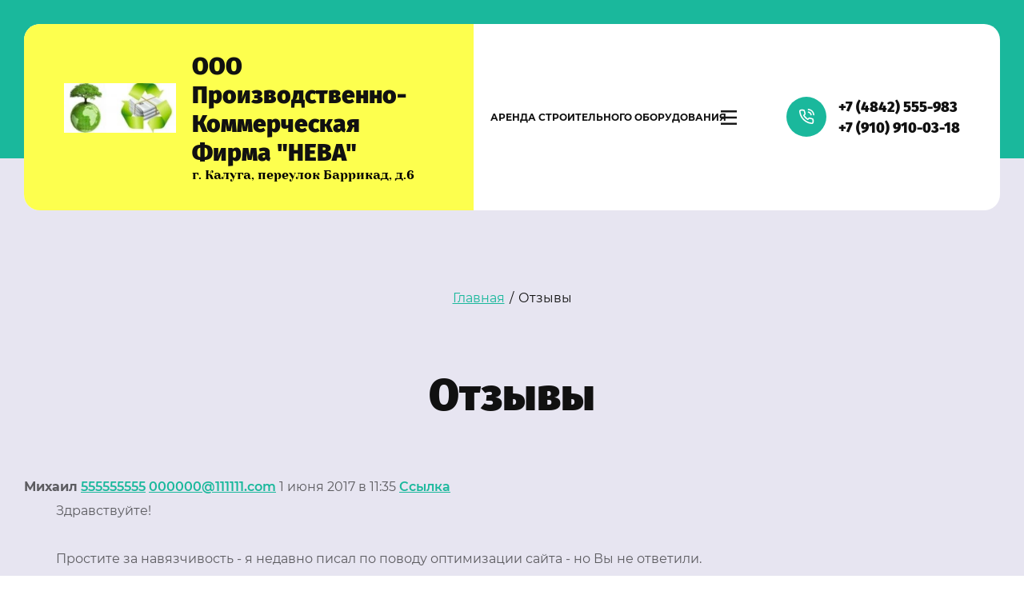

--- FILE ---
content_type: text/html; charset=utf-8
request_url: https://neva-kaluga.ru/otzyvy/p/33
body_size: 19335
content:
<!DOCTYPE html>
<html lang='ru'>
<head>
<link rel="stylesheet" href="/t/v325/images/mosaic/designs/design-igwd61lw5-1658383579_styles.css">
<meta charset="utf-8">
<meta name="robots" content="all">
<title>Отзывы Производственно-Коммерческая Фирма НЕВА г. Калуга</title>
<meta name="description" content="Отзывы Производственно-Коммерческая Фирма НЕВА г. Калуга">
<meta name="keywords" content="Отзывы Производственно-Коммерческая Фирма НЕВА г. Калуга">
<meta name="viewport" content="width=device-width, initial-scale=1">
<meta name="format-detection" content="telephone=no">


<script>
 var mapKeys = {
     google: "",
     yandex: ""
 };
 var mosaicDesignId = 517706;
 var mosaicDesignPrefix = 'igwd61lw5-1658383579';
 var mosaicTimeZone = 'Europe/Moscow';
</script>


<link rel="stylesheet" href="/g/s3/mosaic/css/ms_site_default.css">
<script src="/g/libs/jquery/1.10.2/jquery.min.js"></script>

 	<script src="/g/s3/mosaic/js/do/do.js?rnd=1769000680"></script>
	<link rel="stylesheet" href="/g/css/styles_articles_tpl.css">
	<link rel="stylesheet" href="/g/s3/mosaic/css/animate.css">
	<link rel="stylesheet" href="/t/v325/images/mosaic/modules_patch.scss.css?rnd=1769000680">
	<script src="/g/s3/misc/form/1.2.0/s3.form.js"></script>

<meta name="yandex-verification" content="7c01166c59af42bd" />
<meta name="yandex-verification" content="7c01166c59af42bd" />

            <!-- 46b9544ffa2e5e73c3c971fe2ede35a5 -->
            <script src='/shared/s3/js/lang/ru.js'></script>
            <script src='/shared/s3/js/common.min.js'></script>
        <link rel='stylesheet' type='text/css' href='/shared/s3/css/calendar.css' /><link rel='stylesheet' type='text/css' href='/shared/highslide-4.1.13/highslide.min.css'/>
<script type='text/javascript' src='/shared/highslide-4.1.13/highslide-full.packed.js'></script>
<script type='text/javascript'>
hs.graphicsDir = '/shared/highslide-4.1.13/graphics/';
hs.outlineType = null;
hs.showCredits = false;
hs.lang={cssDirection:'ltr',loadingText:'Загрузка...',loadingTitle:'Кликните чтобы отменить',focusTitle:'Нажмите чтобы перенести вперёд',fullExpandTitle:'Увеличить',fullExpandText:'Полноэкранный',previousText:'Предыдущий',previousTitle:'Назад (стрелка влево)',nextText:'Далее',nextTitle:'Далее (стрелка вправо)',moveTitle:'Передвинуть',moveText:'Передвинуть',closeText:'Закрыть',closeTitle:'Закрыть (Esc)',resizeTitle:'Восстановить размер',playText:'Слайд-шоу',playTitle:'Слайд-шоу (пробел)',pauseText:'Пауза',pauseTitle:'Приостановить слайд-шоу (пробел)',number:'Изображение %1/%2',restoreTitle:'Нажмите чтобы посмотреть картинку, используйте мышь для перетаскивания. Используйте клавиши вперёд и назад'};</script>
<link rel="icon" href="/favicon.ico" type="image/vnd.microsoft.icon">
<link rel="canonical" href="https://neva-kaluga.ru/otzyvy">
<!--s3_require-->

<link rel="stylesheet" href="/t/images/mosaic/symbols/symbol-igdt9wlpl_styles.css" type="text/css"/>
<link rel="stylesheet" href="/t/images/mosaic/symbols/symbol-i4epivtma_styles.css" type="text/css"/>
<link rel="stylesheet" href="/t/images/mosaic/symbols/symbol-iuhcfob7i_styles.css" type="text/css"/>
<link rel="stylesheet" href="/t/images/mosaic/symbols/symbol-i04x9kn73_styles.css" type="text/css"/>
<!--/s3_require-->




			<link id="mosaic-theme-css" rel="stylesheet" href="/t/v325/images/mosaic/themes/igwd61lw5-1658383579_theme-ixu36t5il.css">
	</head>
<body>
<div class='mosaic-wrap'>
<div class='root root--u-igwd61lw5' id='igwd61lw5_0'>
<div class='section section--u-i3w7079en' id='i3w7079en_0' data-do-section='{"screen":{"scroll":false,"smooth":true}}'>

<div data-do-animation='[{"medias":["screen"],"event":"pageLoad","animation":{"name":"fadeInDown","duration":1,"delay":0,"infinite":false,"loop":false}}]' class='container container--u-igdt9wlpl' id='igdt9wlpl_0'>
<div class='div div--u-ig8e7qxiq' id='ig8e7qxiq_0'>
<a href='/' class='link-universal link-universal--u-ig41gp66r' id='ig41gp66r_0' data-do-link_universal='{"screen":{"type":"link","popup":"none","eventName":"none","eventElement":"self","eventAction":"","selectedTag":"","linkType":"link","blank":false}}'>
<div class='imageFit imageFit--u-iystt10uu' id='iystt10uu_0' data-do-image='{"screen":{"objectFit":"contain","maxWidth":170,"maxHeight":170}}'>
<img data-origin-src='/thumb/2/Vk-27zpRs7sDEPR35iUjZA/r/d/52032728.jpg' data-size='600x265' src='/thumb/2/CkqPsTFpSSZkii8mRH2GSg/170r170/d/52032728.jpg' alt='52032728' title='' class='imageFit__img imageFit__img--u-ixt7auvlt' id='ixt7auvlt_0' />
<div class='imageFit__overlay imageFit__overlay--u-iwt56cikv' id='iwt56cikv_0'></div>
<div class='imageFit__zoom imageFit__zoom--u-imobi6j1k' id='imobi6j1k_0'>
<span image='Array' class='svg_image svg_image--u-iul18q5uc' id='iul18q5uc_0' data-do-svg_image='{"screen":{"stretch":true}}'>

</span>
</div>
</div>
<div class='div div--u-iezp58ncs' id='iezp58ncs_0'>
<div class='text text--u-i2epsfrtx' id='i2epsfrtx_0'>
<span class='text-block-wrap-div' > ООО Производственно-Коммерческая Фирма "НЕВА" </span>
</div>
<div class='text text--u-i2untqv8k' id='i2untqv8k_0'>
<span class='text-block-wrap-div' >г. Калуга, переулок Баррикад, д.6</span>
</div>
</div>
</a>
</div>
<div class='hor-menu hor-menu--u-i6i3zu7sh' id='i6i3zu7sh_0' data-do-menu_horizontal='{"screen":{"mode":"Popup","cancelForward":false,"more":true,"toLevel":3}}'>
<ul class='hor-menu__list hor-menu__list--u-imdy0tdn1' id='imdy0tdn1_0'>
    <li class='hor-menu__item hor-menu__item--u-ihbu5k0os ' id='ihbu5k0os_0'>
<a   href='/arenda-stroitelnogo-oborudovaniya' class='hor-menu__link hor-menu__link--u-ih0r6jum4' id='ih0r6jum4_0'>
<span class='hor-menu__text hor-menu__text--u-i93f1f01x' id='i93f1f01x_0'>
<span class='text-block-wrap-div' >Аренда строительного оборудования</span>
</span>
</a>


                </li>
            <li class='hor-menu__item hor-menu__item--u-ihbu5k0os ' id='ihbu5k0os_1'>
<a   href='/pererabotka-vtorsyrya-makulatura-pvd-pvh-steklo' class='hor-menu__link hor-menu__link--u-ih0r6jum4' id='ih0r6jum4_1'>
<span class='hor-menu__text hor-menu__text--u-i93f1f01x' id='i93f1f01x_1'>
<span class='text-block-wrap-div' >Переработка вторсырья: макулатура, ПВД, ПВХ, стекло</span>
</span>
</a>


                </li>
            <li class='hor-menu__item hor-menu__item--u-ihbu5k0os ' id='ihbu5k0os_2'>
<a   href='#imh3lv6fg_0' class='hor-menu__link hor-menu__link--u-ih0r6jum4' id='ih0r6jum4_2'>
<span class='hor-menu__text hor-menu__text--u-i93f1f01x' id='i93f1f01x_2'>
<span class='text-block-wrap-div' >Услуги</span>
</span>
</a>


                </li>
            <li class='hor-menu__item hor-menu__item--u-ihbu5k0os ' id='ihbu5k0os_3'>
<a   href='/news' class='hor-menu__link hor-menu__link--u-ih0r6jum4' id='ih0r6jum4_3'>
<span class='hor-menu__text hor-menu__text--u-i93f1f01x' id='i93f1f01x_3'>
<span class='text-block-wrap-div' >Поставщикам</span>
</span>
</a>


                </li>
            <li class='hor-menu__item hor-menu__item--u-ihbu5k0os ' id='ihbu5k0os_4'>
<a   href='/contacts' class='hor-menu__link hor-menu__link--u-ih0r6jum4' id='ih0r6jum4_4'>
<span class='hor-menu__text hor-menu__text--u-i93f1f01x' id='i93f1f01x_4'>
<span class='text-block-wrap-div' >Наш адрес</span>
</span>
</a>


                </li>
            <li class='hor-menu__item hor-menu__item--u-ihbu5k0os ' id='ihbu5k0os_5'>
<a   href='/ceny' class='hor-menu__link hor-menu__link--u-ih0r6jum4' id='ih0r6jum4_5'>
<span class='hor-menu__text hor-menu__text--u-i93f1f01x' id='i93f1f01x_5'>
<span class='text-block-wrap-div' >Цены</span>
</span>
</a>


</li></ul>
<ul class='hor-menu__more_list hor-menu__more_list--u-icwbb8aa0' id='icwbb8aa0_0'>
<li class='hor-menu__item hor-menu__item--u-isiyr3gzk' id='isiyr3gzk_0'>
<a href='#' class='hor-menu__more_link hor-menu__more_link--u-istsxzx9f' id='istsxzx9f_0'>
<span class='hor-menu__text hor-menu__text--u-ivz6xqsxc' id='ivz6xqsxc_0'>
<span class='text-block-wrap-div' >...</span>
</span>
</a>
<ul class='hor-menu__sub_list hor-menu__sub_list--u-i8u7e69z9' id='i8u7e69z9_0'>
</ul>
</li>
</ul>
</div>
<div class='div div--u-ief1czyx8' id='ief1czyx8_0'>
<div class='div div--u-ir9uejyjc' id='ir9uejyjc_0'>
<span image='Array' class='svg_image svg_image--u-i56pcioxd' id='i56pcioxd_0' data-do-svg_image='{"screen":{"stretch":true}}'>
<svg xmlns="http://www.w3.org/2000/svg" fill="none" height="24" stroke="#000" stroke-linecap="round" stroke-linejoin="round" stroke-width="2" viewBox="0 0 24 24" width="24" data-prefix="ifprmncbz"><path d="M15.05 5A5 5 0 0 1 19 8.95M15.05 1A9 9 0 0 1 23 8.94m-1 7.98v3a2 2 0 0 1-2.18 2 19.79 19.79 0 0 1-8.63-3.07 19.5 19.5 0 0 1-6-6 19.79 19.79 0 0 1-3.07-8.67A2 2 0 0 1 4.11 2h3a2 2 0 0 1 2 1.72 12.84 12.84 0 0 0 .7 2.81 2 2 0 0 1-.45 2.11L8.09 9.91a16 16 0 0 0 6 6l1.27-1.27a2 2 0 0 1 2.11-.45 12.84 12.84 0 0 0 2.81.7A2 2 0 0 1 22 16.92z" data-changed="true" class="path-idauvtz81"/></svg>
</span>
</div>
<div class='div div--u-ixqzn8pzp' id='ixqzn8pzp_0'>
<div class='list list--u-i09fhxygd' id='i09fhxygd_0'>
<div class='list__item list__item--u-i6p1ky606' id='i6p1ky606_0'>
<a target='_self' href='tel:+74842555983' class='link-universal link-universal--u-ioljw4yon' id='ioljw4yon_0' data-do-link_universal='{"screen":{"type":"link","popup":"none","eventName":"none","eventElement":"self","eventAction":"","selectedTag":"","linkType":"phone","blank":false}}'>
<div class='text text--u-if57qjf8w' id='if57qjf8w_0'>
<span class='text-block-wrap-div' >+7 (4842) 555-983</span>
</div>
</a>
</div>
<div class='list__item list__item--u-i6p1ky606' id='i6p1ky606_1'>
<a target='_self' href='tel:+79109100318' class='link-universal link-universal--u-ioljw4yon' id='ioljw4yon_1' data-do-link_universal='{"screen":{"type":"link","popup":"none","eventName":"none","eventElement":"self","eventAction":"","selectedTag":"","linkType":"phone","blank":false}}'>
<div class='text text--u-if57qjf8w' id='if57qjf8w_1'>
<span class='text-block-wrap-div' >+7 (910) 910-03-18</span>
</div>
</a>
</div>
</div>
</div>
</div>
</div></div>

<div class='mosaic-popup mosaic-popup--u-i4epivtma' id='i4epivtma_0' data-do-popup='{"screen":{"wmshowpopup":false,"popupname":"","delay":0,"autoShow":"none","popup_data":{"it0y3bdg5":{"ix99j1l33":{"name":"Text Block","type":"text","id":"ix99j1l33"}}}}}'>
<div class='mosaic-popup__inner-bg mosaic-popup__inner-bg--u-ii0tsevt5' id='ii0tsevt5_0'>
<div class='mosaic-popup__inner-data mosaic-popup__inner-data--u-it90ha4w6' id='it90ha4w6_0'>
<div class='mosaic-popup__close mosaic-popup__close--u-i91a6vzb4' id='i91a6vzb4_0'></div>
<div class='mosaic-form mosaic-form--u-iit3oygmd' id='iit3oygmd_0' data-do-form='{"screen":{"mode":"main","anketa_id":"4950306","initial_state":"{\"anketa_id\":\"4950306\",\"name\":\"\u041e\u0441\u0442\u0430\u0432\u0438\u0442\u044c \u0437\u0430\u044f\u0432\u043a\u0443\",\"submit_name\":\"\u041e\u0442\u043f\u0440\u0430\u0432\u0438\u0442\u044c\",\"success_note\":\"\u0421\u043f\u0430\u0441\u0438\u0431\u043e! \u0424\u043e\u0440\u043c\u0430 \u043e\u0442\u043f\u0440\u0430\u0432\u043b\u0435\u043d\u0430\",\"tag_id\":\"iit3oygmd\",\"symbol_id\":\"symbol-i4epivtma\",\"change\":false,\"dictionaries\":{\"isjc98217\":{\"dictionary_id\":20355306,\"name\":\"\u0421\u043a\u0440\u044b\u0442\u043e\u0435 \u043f\u043e\u043b\u0435:\",\"type_id\":14,\"required\":\"\",\"alias\":\"field_93737105\",\"note\":\"\",\"variants\":[],\"params_value\":\"\",\"validator\":\"\",\"change\":false},\"i502sazrd\":{\"dictionary_id\":20355506,\"name\":\"\u0412\u0430\u0448\u0435 \u0438\u043c\u044f *\",\"type_id\":1,\"required\":true,\"alias\":\"field_258692661\",\"note\":\"\",\"variants\":[],\"params_value\":\"\",\"validator\":\"\",\"change\":false},\"id48wz0ld\":{\"dictionary_id\":20355706,\"name\":\"\u0422\u0435\u043b\u0435\u0444\u043e\u043d:\",\"type_id\":15,\"required\":true,\"alias\":\"phone\",\"note\":\"\",\"variants\":[],\"params_value\":\"\",\"validator\":\"__phone__\",\"change\":false},\"iakyefv0x\":{\"dictionary_id\":20355906,\"name\":\"\u042f \u0441\u043e\u0433\u043b\u0430\u0441\u0435\u043d(\u043d\u0430) \u043d\u0430 \u043e\u0431\u0440\u0430\u0431\u043e\u0442\u043a\u0443 \u043c\u043e\u0438\u0445 \u043f\u0435\u0440\u0441\u043e\u043d\u0430\u043b\u044c\u043d\u044b\u0445 \u0434\u0430\u043d\u043d\u044b\u0445\",\"type_id\":7,\"required\":false,\"alias\":\"field_279288661\",\"note\":\"\",\"variants\":[],\"params_value\":\"\",\"validator\":\"\",\"change\":false}}}","nativeStyle":true}}'>
<form id="izqyq8aaa_0" action="#" class="mosaic-form__form mosaic-form__form--u-izqyq8aaa" data-s3-anketa-id="4950306"><div id="ikqmnuyme_0" class="div div--u-ikqmnuyme"><div id="i4n8c3284_0" class="mosaic-form__title mosaic-form__title--u-i4n8c3284"><span class="text-block-wrap-div">Оставить заявку</span></div></div><div id="igfhqlgy9_0" class="div div--u-igfhqlgy9"><div id="isjc98217_0" data-type-field="input_hidden" data-field-position="0" class="mosaic-form__field mosaic-form__field--u-isjc98217" data-do-input_hidden='{"screen":{"type_id":14,"dictionary_id":20355306,"alias":"field_93737105","value_from":{"it0y3bdg5":{"name":"Text Block","type":"text","id":"ix99j1l33"}}}}'><div id="idc5vnjim_0" class="mosaic-form__hidden-container mosaic-form__hidden-container--u-idc5vnjim"><div id="imkj4qoxc_0" class="mosaic-form__header mosaic-form__header--u-imkj4qoxc"><span id="iohlrexsj_0" class="mosaic-form__name mosaic-form__name--u-iohlrexsj"><span class="text-block-wrap-div">Скрытое поле:</span></span></div><input id="iovhd0hb6_0" type="hidden" class="mosaic-form__hidden-input mosaic-form__hidden-input--u-iovhd0hb6"></div></div><div id="i502sazrd_0" data-type-field="text" data-field-position="1" class="mosaic-form__field mosaic-form__field--u-i502sazrd" data-do-input='{"screen":{"type_id":1,"type_field":"text","required":true,"maxlength":100,"dictionary_id":20355506,"alias":"field_258692661"}}'><!--noindex--><div id="ikkyyri7v_0" class="mosaic-form__error mosaic-form__error--u-ikkyyri7v is-removed" data-nosnippet=""><span class="text-block-wrap-div">это поле обязательно для заполнения</span></div><!--/noindex--><div id="ibdkw5gl3_0" class="mosaic-form__header mosaic-form__header--u-ibdkw5gl3"><span id="i1f1iusg5_0" class="mosaic-form__name mosaic-form__name--u-i1f1iusg5"><span class="text-block-wrap-div">Ваше имя *</span></span><span id="ijrzvclwo_0" class="mosaic-form__required mosaic-form__required--u-ijrzvclwo"><span class="text-block-wrap-div">*
    </span></span></div><input id="ip8cmg8cl_0" type="text" placeholder="Ваше имя *" class="mosaic-form__text mosaic-form__text--u-ip8cmg8cl"><div id="ii2p6tndi_0" class="mosaic-form__note mosaic-form__note--u-ii2p6tndi is-removed"></div></div><div id="id48wz0ld_0" data-type-field="phone" data-field-position="2" class="mosaic-form__field mosaic-form__field--u-id48wz0ld" data-do-input_phone='{"screen":{"type_id":15,"required":true,"dictionary_id":20355706,"validator":"__phone__","alias":"phone"}}'><!--noindex--><div id="i40qyaxlk_0" class="mosaic-form__error mosaic-form__error--u-i40qyaxlk is-removed" data-nosnippet=""><span class="text-block-wrap-div">это поле обязательно для заполнения</span></div><!--/noindex--><div id="i1xed5ynf_0" class="mosaic-form__header mosaic-form__header--u-i1xed5ynf"><span id="il66nw2ga_0" class="mosaic-form__name mosaic-form__name--u-il66nw2ga"><span class="text-block-wrap-div">Телефон:</span></span><span id="i6gw50lr7_0" class="mosaic-form__required mosaic-form__required--u-i6gw50lr7"><span class="text-block-wrap-div">*
    </span></span></div><input id="i6s2ezhga_0" type="tel" placeholder="Телефон *" class="mosaic-form__text mosaic-form__text--u-i6s2ezhga"><div id="iassr08et_0" class="mosaic-form__note mosaic-form__note--u-iassr08et is-removed"></div></div><div id="iakyefv0x_0" data-type-field="checkbox" data-field-position="3" class="mosaic-form__field mosaic-form__field--u-iakyefv0x" data-do-checkbox='{"screen":{"type_id":7,"required":false,"dictionary_id":20355906,"alias":"field_279288661"}}'><label id="ih42kc12e_0" class="mosaic-form__label mosaic-form__label--u-ih42kc12e"><input id="ibs05dxmj_0" type="checkbox" value="Ознакомлен(на) с пользовательским соглашением" class="mosaic-form__checkbox mosaic-form__checkbox--u-ibs05dxmj"><span id="i9uv0xy6m_0" class="mosaic-form__checkbox-icon mosaic-form__checkbox-icon--u-i9uv0xy6m"></span><span id="i8788dq5m_0" class="mosaic-form__value mosaic-form__value--u-i8788dq5m"><span class="text-block-wrap-div">Ознакомлен(на) с <a data-url="registraciya/agreement" href="registraciya/agreement" target="_blank">пользовательским соглашением</a></span></span></label><!--noindex--><div id="ifz455pba_0" class="mosaic-form__error mosaic-form__error--u-ifz455pba is-removed" data-nosnippet=""><span class="text-block-wrap-div">это поле обязательно для заполнения</span></div><!--/noindex--><div id="ie3mmhzkb_0" class="mosaic-form__header mosaic-form__header--u-ie3mmhzkb"><span id="iphsix4lr_0" class="mosaic-form__name mosaic-form__name--u-iphsix4lr"><span class="text-block-wrap-div">Я согласен(на) на обработку моих персональных данных</span></span><span id="iyw03feb4_0" class="mosaic-form__required mosaic-form__required--u-iyw03feb4 is-removed"><span class="text-block-wrap-div">*
    </span></span></div><div id="i8pjo5fte_0" class="mosaic-form__note mosaic-form__note--u-i8pjo5fte is-removed"></div></div><button id="ijhan5bqc_0" class="mosaic-form__button mosaic-form__button--u-ijhan5bqc" data-do-button_submit='{"screen":{"dictionary_id":0}}'><span id="iyhgq87t9_0" class="button__text button__text--u-iyhgq87t9"><span class="text-block-wrap-div">Отправить</span></span></button></div><re-captcha data-captcha="recaptcha"
     data-name="captcha"
     data-sitekey="6LcNwrMcAAAAAOCVMf8ZlES6oZipbnEgI-K9C8ld"
     data-lang="ru"
     data-rsize="invisible"
     data-type="image"
     data-theme="light"></re-captcha></form><!--noindex--><div id="i4agu0iqq_0" class="mosaic-form__success mosaic-form__success--u-i4agu0iqq is-removed" data-nosnippet=""><div id="ixjlm5tkp_0" class="mosaic-form__success__text mosaic-form__success__text--u-ixjlm5tkp"><span class="text-block-wrap-div">Спасибо! Форма отправлена</span></div></div><!--/noindex-->
</div>
</div>
</div>
</div><div class='section section--u-iuz865z5e' id='iuz865z5e_0' data-do-section='{"screen":{"scroll":false,"smooth":true}}'>
<div class='section section--u-ilfdz706j' id='ilfdz706j_0' data-do-section='{"screen":{"scroll":false,"smooth":true}}'>
<div data-do-animation='[{"medias":["screen"],"event":"onScrollIntoView","animation":{"name":"zoomIn","duration":1,"delay":0,"infinite":false,"loop":false}}]' class='container container--u-ilowxd41q' id='ilowxd41q_0'>
<div data-url='/otzyvy' class='mosaic-crumbs mosaic-crumbs--u-inxtt7jf3' id='inxtt7jf3_0' data-do-crumbs='{"screen":{"delimiter":"\/"}}'>
<a href="/" class="mosaic-crumbs__item_link mosaic-crumbs__item_link--u-ip0omt1it" ><span class="text-block-wrap-div">Главная</span></a><span class="mosaic-crumbs__delimiter mosaic-crumbs__delimiter--u-ia8qakl9w">/</span><span class="mosaic-crumbs__last mosaic-crumbs__last--u-isvdd4arq"><span class="text-block-wrap-div">Отзывы</span></span>
</div>
<h1 class='page-title page-title--u-i0geaeom9' id='i0geaeom9_0'>
Отзывы
</h1>
<div class='content content--u-iyzyis53z' id='iyzyis53z_0' data-do-content='{"screen":{"image":true,"gallery":false,"text":true,"headers":true}}'>
<div class="s3_board_tpl">

			<article>
			
			<div class="s3_comments">
									<dl class="s3_comments_item" itemscope itemtype="http://schema.org/Offer" id="post_139085841">
						<dt class="s3_comment_head">
                    <span class="s3_comment_author" itemprop="seller" itemscope itemtype="http://schema.org/Person">
                        <strong itemprop="name">Михаил</strong>
													<a href="tel:555555555" itemprop="telephone">555555555</a>													<a href="mailto:%30%30%30%30%30%30%40%31%31%31%31%31%31%2e%63%6f%6d" itemprop="email">000000@111111.com</a>                    </span>
							<time class="s3_comment_date" itemprop="validFrom" datetime="2017-06-01T11:35">1 июня 2017 в 11:35</time>
							<a class="s3_anchor" href="/otzyvy/p/33?post_id=139085841#post_139085841" rel="nofollow">Cсылка<i class="s3_icon"></i></a>
						</dt>
						<dd class="s3_comment_content">
							<div class="s3_comment_text" itemprop="description">Здравствуйте!<br />
<br />
Простите за навязчивость - я недавно писал по поводу оптимизации сайта - но Вы не ответили.<br />
<br />
Ваш сайт оптимизирован не полностью. Если на этом сайте сделать небольшие изменения - он очень быстро поднимется в результатых выдачи Яндекса и Гугла.<br />
<br />
Я много лет занимаюсь seo оптимизацией сайтов в поисковиках.<br />
<br />
Есть предложение - продвинуть этот сайт в топовые места поисковиков, это даст дополнительный поток новых посетителей.<br />
<br />
Мои услуги будут стоить реально недорого.<br />
<br />
Если мое предложение Вам интересно - сообщите пожалуйста по каким ключевым словам Вы хотели ли бы продвинуться в топ поисковиков - ответным письмом я сообщу Вам стоимость раскрутки сайта именно для Вас.<br />
<br />
С уважением, Михаил Нестеров.<br />
Пишите на email: seo-macter@mail.ru</div>
													</dd>
					</dl>
									<dl class="s3_comments_item" itemscope itemtype="http://schema.org/Offer" id="post_139034841">
						<dt class="s3_comment_head">
                    <span class="s3_comment_author" itemprop="seller" itemscope itemtype="http://schema.org/Person">
                        <strong itemprop="name">По поводу постинга отзывов</strong>
													<a href="tel:9666666666" itemprop="telephone">9666666666</a>													<a href="mailto:%2d%2d%2d%2d%2d%40%2d%2d%2d%2d%2e%63%6f%6d" itemprop="email">-----@----.com</a>                    </span>
							<time class="s3_comment_date" itemprop="validFrom" datetime="2017-06-01T10:02">1 июня 2017 в 10:02</time>
							<a class="s3_anchor" href="/otzyvy/p/33?post_id=139034841#post_139034841" rel="nofollow">Cсылка<i class="s3_icon"></i></a>
						</dt>
						<dd class="s3_comment_content">
							<div class="s3_comment_text" itemprop="description">Здравствуйте!<br />
<br />
Предлагаю новый эффективнейший способ рекламы - &quot;реклама упоминаниями и отзывами&quot; на форумах, блогах, сервисах вопросов-ответов, статьях, социальных сетях и на любых других сайтах.<br />
<br />
Упоминания публикуются на веб страницах, на которых идет обсуждение Вашего товара или продуктов схожих с Вашим.<br />
Мы будем вклиниваться в обсуждения и советовать обратиться к Вам, с указанием адреса Вашего сайта.<br />
<br />
Какой результат Вы получите:<br />
- Потенциальные заказчики, которые натыкаются на данные страницы - будут видеть рекомендации о Вас, далее переходить на Ваш сайт и обращаться к Вам.<br />
- Также это усилит рост ссылочной массы, в результате Ваш сайт вырастет в результатах выдачи поисковых систем.<br />
<br />
Таким методом можно разместить сотни и тысячи упоминаний на разных сайтах.<br />
<br />
Отчет:<br />
- По мере постинга упоминаний - Вам будут предоставлены ссылки на страницы, с размещенными упоминаниями.<br />
<br />
Подробнее на сайте: http://ROOM-STOCK1.RU/posting.php</div>
													</dd>
					</dl>
									<dl class="s3_comments_item" itemscope itemtype="http://schema.org/Offer" id="post_138983841">
						<dt class="s3_comment_head">
                    <span class="s3_comment_author" itemprop="seller" itemscope itemtype="http://schema.org/Person">
                        <strong itemprop="name">Михаил</strong>
													<a href="tel:444444444" itemprop="telephone">444444444</a>													<a href="mailto:%2d%2d%2d%40%30%30%30%30%30%2e%72%75" itemprop="email">---@00000.ru</a>                    </span>
							<time class="s3_comment_date" itemprop="validFrom" datetime="2017-06-01T07:08">1 июня 2017 в 07:08</time>
							<a class="s3_anchor" href="/otzyvy/p/33?post_id=138983841#post_138983841" rel="nofollow">Cсылка<i class="s3_icon"></i></a>
						</dt>
						<dd class="s3_comment_content">
							<div class="s3_comment_text" itemprop="description">Добрый день!<br />
<br />
Посетил Ваш веб-сайт, и заметил - что не все страницы сайта оптимизированы. Если на нем произвести незначительные доработки - он очень быстро поднимется в позициях Яндекса и Гугла.<br />
<br />
Я много лет занимаюсь раскруткой сайтов в поисковиках.<br />
<br />
Есть предложение - вывести этот сайт на первые места поисковиков, что даст неплохой приток посетителей на сайт.<br />
<br />
Мои услуги будут стоить совсем недорого.<br />
<br />
Если данное предложение интересно Вам - сообщите пожалуйста по каким ключевым словам Вы хотели ли бы выйти в топ Яндекса - в ответ я рассчитаю стоимость продвижения сайта конкретно для Вас.<br />
<br />
С уважением, Михаил Нестеров.<br />
Обращайтесь по электронной почте: seo.master.2017@mail.ru</div>
													</dd>
					</dl>
									<dl class="s3_comments_item" itemscope itemtype="http://schema.org/Offer" id="post_138933041">
						<dt class="s3_comment_head">
                    <span class="s3_comment_author" itemprop="seller" itemscope itemtype="http://schema.org/Person">
                        <strong itemprop="name">Дмитрий</strong>
													<a href="tel:79888888888" itemprop="telephone">79888888888</a>													<a href="mailto:%30%30%30%30%40%2d%2d%2d%2d%2d%2d%2e%72%75" itemprop="email">0000@------.ru</a>                    </span>
							<time class="s3_comment_date" itemprop="validFrom" datetime="2017-06-01T03:21">1 июня 2017 в 03:21</time>
							<a class="s3_anchor" href="/otzyvy/p/33?post_id=138933041#post_138933041" rel="nofollow">Cсылка<i class="s3_icon"></i></a>
						</dt>
						<dd class="s3_comment_content">
							<div class="s3_comment_text" itemprop="description">Здравствуйте!<br />
<br />
Я случайно посетил Ваш веб сайт. Я профессионально занимаюсь продажей лидов.<br />
<br />
Есть к Вам предложение: я могу заняться поиском заказов для Вашего бизнеса, используя свои возможности в обмен за вознаграждение.<br />
<br />
Мои услуги - стоят недорого: от 350 рублей за заказчика.<br />
<br />
Если мое предложение Вам интересно - позвоните мне пожалуйста - объясню все более детально.<br />
<br />
Телефон для связи:  8 (Ч 9 5) 54 2=З9~ 87</div>
													</dd>
					</dl>
									<dl class="s3_comments_item" itemscope itemtype="http://schema.org/Offer" id="post_138868241">
						<dt class="s3_comment_head">
                    <span class="s3_comment_author" itemprop="seller" itemscope itemtype="http://schema.org/Person">
                        <strong itemprop="name">Галина</strong>
													<a href="tel:666666666" itemprop="telephone">666666666</a>													<a href="mailto:%2e%2e%2e%62%75%6b%68%67%61%6c%74%65%72%2d%72%75%40%6d%61%69%6c%2e%72%75" itemprop="email">...bukhgalter-ru@mail.ru</a>                    </span>
							<time class="s3_comment_date" itemprop="validFrom" datetime="2017-05-31T22:22">31 мая 2017 в 22:22</time>
							<a class="s3_anchor" href="/otzyvy/p/33?post_id=138868241#post_138868241" rel="nofollow">Cсылка<i class="s3_icon"></i></a>
						</dt>
						<dd class="s3_comment_content">
							<div class="s3_comment_text" itemprop="description">Здравствуйте! Напишите пожалуйста - Вы можете принимать оплату по через банк и у Вас есть зарегистрированная фирма?<br />
<br />
Я хотела бы предложить Вам свои услуги как приходящего бухгалтера.<br />
<br />
Могу вести документацию, сдавать отчетность в налоговую, следить за всем необходимым.<br />
<br />
Могли бы Вы рассматривать мою кандидатуру как &quot;приходящего&quot; бухгалтера? Если да - мне нужно знать правовой статус бизнеса, систему налогообложения, количество операций и число сотрудников.<br />
Я смогу сказать стоимость своих услуг для Вас.<br />
<br />
С уважением, Галина Верина.<br />
<br />
Обращайтесь по электронной почте: bukhgalter.help@mail.ru</div>
													</dd>
					</dl>
									<dl class="s3_comments_item" itemscope itemtype="http://schema.org/Offer" id="post_138778641">
						<dt class="s3_comment_head">
                    <span class="s3_comment_author" itemprop="seller" itemscope itemtype="http://schema.org/Person">
                        <strong itemprop="name">Михаил</strong>
													<a href="tel:79222222222" itemprop="telephone">79222222222</a>													<a href="mailto:%2d%2d%2d%2d%2d%2d%40%30%30%30%30%2e%63%6f%6d" itemprop="email">------@0000.com</a>                    </span>
							<time class="s3_comment_date" itemprop="validFrom" datetime="2017-05-31T18:14">31 мая 2017 в 18:14</time>
							<a class="s3_anchor" href="/otzyvy/p/33?post_id=138778641#post_138778641" rel="nofollow">Cсылка<i class="s3_icon"></i></a>
						</dt>
						<dd class="s3_comment_content">
							<div class="s3_comment_text" itemprop="description">Здравствуйте.<br />
<br />
Извините за навязчивость - я недавно писал по поводу оптимизации Вашего сайта - но Вы ничего не ответили.<br />
<br />
Не все страницы Вашего сайта оптимизированы. Если на данном сайте  сделать небольшие доработки - он очень быстро поднимется в позициях поисковых систем.<br />
<br />
Я профессионально занимаюсь сео оптимизацией сайтов в поисковиках.<br />
<br />
Смогу вывести Ваш сайт в топовые места Яндекса, это обеспечит неплохой поток посетителей на сайт.<br />
<br />
Мои услуги будут стоить совсем недорого.<br />
<br />
Если данное предложение интересно Вам - пожалуйста пришлите по каким ключевым словам Вам хотелось бы продвинуться на первые месте поисковиков - в ответ я сообщу Вам стоимость раскрутки сайта именно для Ваших запросов.<br />
<br />
С уважением, Михаил Нестеров.<br />
Email: optimizatsiya.seo@mail.ru</div>
													</dd>
					</dl>
									<dl class="s3_comments_item" itemscope itemtype="http://schema.org/Offer" id="post_138675441">
						<dt class="s3_comment_head">
                    <span class="s3_comment_author" itemprop="seller" itemscope itemtype="http://schema.org/Person">
                        <strong itemprop="name">Сервис рассылок</strong>
													<a href="tel:222222222" itemprop="telephone">222222222</a>													<a href="mailto:%31%31%31%31%31%31%40%33%33%33%33%33%33%33%2e%63%6f%6d" itemprop="email">111111@3333333.com</a>                    </span>
							<time class="s3_comment_date" itemprop="validFrom" datetime="2017-05-31T15:31">31 мая 2017 в 15:31</time>
							<a class="s3_anchor" href="/otzyvy/p/33?post_id=138675441#post_138675441" rel="nofollow">Cсылка<i class="s3_icon"></i></a>
						</dt>
						<dd class="s3_comment_content">
							<div class="s3_comment_text" itemprop="description">Здравствуйте!<br />
<br />
У меня есть возможность искать заказы для Вас, используя:<br />
- Рассылки по электронной почте<br />
- Рассылки по Вайберу<br />
- Телефонные голосовые рассылки<br />
- Размещение упоминаний и отзывов<br />
- Рассылки по владельцам web сайтов<br />
- Сбор целевых баз клиентов<br />
<br />
Оплата возможна за факт обращения потенциального клиента (стоимость лида от 350 рублей).<br />
<br />
Телефон: [ 9 25 ]5  0  2  =  6  1 ~ 8 5</div>
													</dd>
					</dl>
									<dl class="s3_comments_item" itemscope itemtype="http://schema.org/Offer" id="post_138345841">
						<dt class="s3_comment_head">
                    <span class="s3_comment_author" itemprop="seller" itemscope itemtype="http://schema.org/Person">
                        <strong itemprop="name">Служба рассылок</strong>
													<a href="tel:79666666666" itemprop="telephone">79666666666</a>													<a href="mailto:%30%30%30%30%40%31%31%31%31%31%31%2e%72%75" itemprop="email">0000@111111.ru</a>                    </span>
							<time class="s3_comment_date" itemprop="validFrom" datetime="2017-05-30T23:09">30 мая 2017 в 23:09</time>
							<a class="s3_anchor" href="/otzyvy/p/33?post_id=138345841#post_138345841" rel="nofollow">Cсылка<i class="s3_icon"></i></a>
						</dt>
						<dd class="s3_comment_content">
							<div class="s3_comment_text" itemprop="description">Здравствуйте!<br />
<br />
У меня есть возможность привлекать заказы для Вашего бизнеса, используя:<br />
- Рассылки по email<br />
- Рассылки по Viber<br />
- Телефонные голосовые рассылки<br />
- Размещение отзывов и упоминаний<br />
- Рассылки по владельцам веб-сайтов<br />
- Формирование целевых клиентских баз<br />
<br />
Оплата возможна по факту обращения клиента (стоимость лида от 350 рублей).<br />
<br />
Мой телефон:  8 ( Ч95 ) 5  4   2  ~  З  9   =  8  7</div>
													</dd>
					</dl>
									<dl class="s3_comments_item" itemscope itemtype="http://schema.org/Offer" id="post_138294241">
						<dt class="s3_comment_head">
                    <span class="s3_comment_author" itemprop="seller" itemscope itemtype="http://schema.org/Person">
                        <strong itemprop="name">Виталий</strong>
													<a href="tel:79555555555" itemprop="telephone">79555555555</a>													<a href="mailto:%2d%2d%2d%2d%2d%40%2d%2d%2d%2d%2d%2e%63%6f%6d" itemprop="email">-----@-----.com</a>                    </span>
							<time class="s3_comment_date" itemprop="validFrom" datetime="2017-05-30T20:46">30 мая 2017 в 20:46</time>
							<a class="s3_anchor" href="/otzyvy/p/33?post_id=138294241#post_138294241" rel="nofollow">Cсылка<i class="s3_icon"></i></a>
						</dt>
						<dd class="s3_comment_content">
							<div class="s3_comment_text" itemprop="description">Здравствуйте!<br />
<br />
Я много лет занимаюсь циклевкой, шлифовкой, реставрацией, покраской и укладкой паркета.<br />
<br />
Есть все нужное оборудование.<br />
<br />
Выполняю следующие виды работ:<br />
- Циклевка шкуркой<br />
- Шлифовка машиной ТРИО<br />
- Шпатлевка щелей<br />
- Многослойная лакировка<br />
- Установка плинтусов<br />
- Окраска паркета (в любой цвет)<br />
- Выношу за собой мусор<br />
<br />
Если принципиальная заинтересованность у Вас имеется - сообщите пожалуйста размеры Вашего помещения и Ваши пожелания (если есть), в в ответ я обозначу цену моих услуг конкретно для Вас.<br />
<br />
С уважением, Виталий.<br />
<br />
<br />
Электронная почта: remont-parket@bk.ru</div>
													</dd>
					</dl>
									<dl class="s3_comments_item" itemscope itemtype="http://schema.org/Offer" id="post_138257841">
						<dt class="s3_comment_head">
                    <span class="s3_comment_author" itemprop="seller" itemscope itemtype="http://schema.org/Person">
                        <strong itemprop="name">Кофе Машины</strong>
													<a href="tel:79444444444" itemprop="telephone">79444444444</a>													<a href="mailto:%33%33%33%33%40%2d%2d%2d%2d%2d%2e%63%6f%6d" itemprop="email">3333@-----.com</a>                    </span>
							<time class="s3_comment_date" itemprop="validFrom" datetime="2017-05-30T18:40">30 мая 2017 в 18:40</time>
							<a class="s3_anchor" href="/otzyvy/p/33?post_id=138257841#post_138257841" rel="nofollow">Cсылка<i class="s3_icon"></i></a>
						</dt>
						<dd class="s3_comment_content">
							<div class="s3_comment_text" itemprop="description">Поставляем - настольные профессиональные кофе-аппараты - совершенно бесплатно(реально даром)!<br />
<br />
Кофейный аппарат работает в в автоматическом режиме.<br />
<br />
5 главных преимуществ нашего кофейного аппарата:<br />
- Эстетичный дизайн;<br />
- Высокая скорость приготовления - всего лишь от 15 секунд;<br />
- Хорошая производительность - до двухсот чашек в час;<br />
- Бесплатный сервис и персональный менеджер;<br />
- Кофе-аппарат готовит 8 напитков: эспрессо, американо, капучино, латте, мокачино, горячий шоколад, молочный шоколад, ванильный капучино.<br />
<br />
Посетите наш сайт: http://кофе-машины-в-офис.рф</div>
													</dd>
					</dl>
							</div>
		</article>
		<div class="s3_tpl_pagelist"><ul class="s3_pagelist"><li class="s3_pagelist_item s3_pagelist_item_first"><a class="s3_icon" href="/otzyvy"></a></li><li class="s3_pagelist_item s3_pagelist_item_prev"><a class="s3_icon" href="/otzyvy/p/32"></a></li><li class="s3_pagelist_item"><span>...</span></li><li class="s3_pagelist_item"><a href="/otzyvy/p/29">30</a></li><li class="s3_pagelist_item"><a href="/otzyvy/p/30">31</a></li><li class="s3_pagelist_item"><a href="/otzyvy/p/31">32</a></li><li class="s3_pagelist_item"><a href="/otzyvy/p/32">33</a></li><li class="s3_pagelist_item s3_pagelist_item_active"><span>34</span></li><li class="s3_pagelist_item"><a href="/otzyvy/p/34">35</a></li><li class="s3_pagelist_item"><a href="/otzyvy/p/35">36</a></li><li class="s3_pagelist_item"><a href="/otzyvy/p/36">37</a></li><li class="s3_pagelist_item"><a href="/otzyvy/p/37">38</a></li><li class="s3_pagelist_item"><span>...</span></li><li class="s3_pagelist_item s3_pagelist_item_next"><a class="s3_icon" href="/otzyvy/p/34"></a></li><li class="s3_pagelist_item s3_pagelist_item_last"><a class="s3_icon" href="/otzyvy/p/48"></a></li></ul></div>		<div>
			<h2>Оставить сообщение</h2>
						<form class="s3_form" action="/otzyvy/p/33" method="post">

								

									<div class="s3_form_item s3_form_item_type_text s3_form_item_alias_post_name s3_form_item_required">
						<div class="s3_form_field_title">
							<label for="s3_board_field_post_name">Имя:									<span class="s3_required">*</span>
								</label></div>
						<div class="s3_form_field_content">
															<input type="text" class="s3_form_field s3_form_field_type_text s3_form_field_alias_post_name s3_form_field_required" id="s3_board_field_post_name" name="post_name" maxlength="100" size="32" value="">
													</div>
					</div>
									<div class="s3_form_item s3_form_item_type_text s3_form_item_alias_post_phone">
						<div class="s3_form_field_title">
							<label for="s3_board_field_post_phone">Телефон:</label></div>
						<div class="s3_form_field_content">
															<input type="text" class="s3_form_field s3_form_field_type_text s3_form_field_alias_post_phone" id="s3_board_field_post_phone" name="post_phone" maxlength="100" size="32" value="">
													</div>
					</div>
									<div class="s3_form_item s3_form_item_type_text s3_form_item_alias_post_mail">
						<div class="s3_form_field_title">
							<label for="s3_board_field_post_mail">E-mail:</label></div>
						<div class="s3_form_field_content">
															<input type="text" class="s3_form_field s3_form_field_type_text s3_form_field_alias_post_mail" id="s3_board_field_post_mail" name="post_mail" maxlength="100" size="32" value="">
													</div>
					</div>
									<div class="s3_form_item s3_form_item_type_textarea s3_form_item_alias_post_body s3_form_item_required">
						<div class="s3_form_field_title">
							<label for="s3_board_field_post_body">Текст:									<span class="s3_required">*</span>
								</label></div>
						<div class="s3_form_field_content">
															<textarea class="s3_form_field s3_form_field_type_textarea s3_form_field_alias_post_body s3_form_field_required" id="s3_board_field_post_body" name="post_body" rows="5" cols="60"></textarea>
													</div>
					</div>
				

                

				
				
				<button class="s3_button_large" type="submit">Отправить</button>
			<re-captcha data-captcha="recaptcha"
     data-name="captcha"
     data-sitekey="6LcNwrMcAAAAAOCVMf8ZlES6oZipbnEgI-K9C8ld"
     data-lang="ru"
     data-rsize="invisible"
     data-type="image"
     data-theme="light"></re-captcha></form>

							<div class="s3_moderation_note">Внимание! Отправленное сообщение появится только после проверки администратором сайта!</div>		</div>
	
</div>



</div>
</div>
</div>
</div>

<div class='section section--u-iuhcfob7i' id='iuhcfob7i_0' data-do-section='{"screen":{"scroll":false,"smooth":true}}'>
<div class='container container--u-ihl466mdh' id='ihl466mdh_0'>
<div data-do-animation='[{"medias":["screen"],"event":"onScrollIntoView","animation":{"name":"fadeInUp","duration":1,"delay":0,"infinite":false,"loop":false}}]' data-zero-opacity='screen' class='div div--u-i5mcna8jb' id='i5mcna8jb_0'>
<div class='div div--u-i5hav4fw7' id='i5hav4fw7_0'>
<div class='text text--u-ijsdci4d7' id='ijsdci4d7_0'>
<span class='text-block-wrap-div' >Мы в соцсетях</span>
</div>
<div class='list list--u-i4cad3bzb' id='i4cad3bzb_0'>
<div class='list__item list__item--u-i337i28vl' id='i337i28vl_0'>
<a href='https://wa.clck.bar/79109100318' class='link-universal link-universal--u-ine6ckgxb' id='ine6ckgxb_0' data-do-link_universal='{"screen":{"type":"link","popup":"none","eventName":"none","eventElement":"self","eventAction":"","selectedTag":"","linkType":"link","blank":false}}'>
<span image='Array' class='svg_image svg_image--u-inh6qg81c' id='inh6qg81c_0' data-do-svg_image='{"screen":{"stretch":true}}'>
<svg width="48" height="48" viewBox="0 0 48 48" xmlns="http://www.w3.org/2000/svg" data-prefix="i5bp0sdfp"><path d="M23.993 0C10.763 0 0 10.765 0 24a23.824 23.824 0 0 0 4.57 14.067l-2.99 8.917 9.224-2.948A23.81 23.81 0 0 0 24.007 48C37.237 48 48 37.234 48 24S37.238 0 24.007 0h-.014zm-6.7 12.19c-.466-1.114-.818-1.156-1.523-1.185a13.55 13.55 0 0 0-.804-.027c-.918 0-1.877.268-2.455.86-.705.72-2.454 2.398-2.454 5.841s2.51 6.773 2.849 7.239c.353.465 4.895 7.632 11.947 10.553 5.515 2.286 7.152 2.074 8.407 1.806 1.834-.395 4.133-1.75 4.711-3.386.579-1.637.579-3.034.41-3.33-.17-.296-.636-.465-1.34-.818-.706-.353-4.134-2.046-4.783-2.272-.634-.24-1.24-.155-1.72.522-.677.946-1.34 1.905-1.876 2.483-.423.452-1.115.509-1.693.268-.776-.324-2.948-1.086-5.628-3.47-2.074-1.849-3.484-4.148-3.893-4.84-.41-.705-.042-1.114.282-1.495.353-.438.691-.748 1.044-1.157.352-.41.55-.621.776-1.1.24-.466.07-.946-.1-1.3-.168-.352-1.579-3.795-2.157-5.191z" fill-rule="evenodd" class="path-ia8f56n92"/></svg>
</span>
</a>
</div>
<div class='list__item list__item--u-i337i28vl' id='i337i28vl_1'>
<a href='/' class='link-universal link-universal--u-ine6ckgxb' id='ine6ckgxb_1' data-do-link_universal='{"screen":{"type":"link","popup":"none","eventName":"none","eventElement":"self","eventAction":"","selectedTag":"","linkType":"link","blank":false}}'>
<span image='Array' class='svg_image svg_image--u-inh6qg81c' id='inh6qg81c_1' data-do-svg_image='{"screen":{"stretch":true}}'>
<svg xmlns="http://www.w3.org/2000/svg" width="22" height="12" viewBox="0 0 22 12" data-prefix="imhq3sxqb"><path d="M19.622 8.284a9.481 9.481 0 0 1 2.183 2.42c.729 1.157-.807 1.248-.807 1.248l-2.937.039a2.148 2.148 0 0 1-1.461-.427c-1.1-.722-2.134-2.6-2.941-2.354s-.793 1.938-.793 1.938a.9.9 0 0 1-.18.553 1.14 1.14 0 0 1-.6.251h-1.314a7.728 7.728 0 0 1-5.454-2.38C2.533 6.794.073 1.282.073 1.282A.634.634 0 0 1 .086.745 1.105 1.105 0 0 1 .73.536L3.872.517a1.4 1.4 0 0 1 .508.2.942.942 0 0 1 .273.353 19.725 19.725 0 0 0 1.18 2.343c1.312 2.173 1.924 2.648 2.369 2.415.65-.339.455-3.071.455-3.071a2.942 2.942 0 0 0-.327-1.433 1.512 1.512 0 0 0-.976-.47c-.177-.023.114-.416.49-.592a7.4 7.4 0 0 1 2.743-.269A5.9 5.9 0 0 1 12.13.14c1.083.25.716 1.218.716 3.539 0 .743-.14 1.788.42 2.135.24.148.829.022 2.3-2.373A17.974 17.974 0 0 0 16.787.972a.89.89 0 0 1 .292-.34.781.781 0 0 1 .427-.072l3.306-.02s.994-.113 1.154.316c.169.451-.371 1.5-1.722 3.228-2.216 2.828-2.463 2.563-.622 4.2z" fill-rule="evenodd" class="path-iizjn6puv"/></svg>
</span>
</a>
</div>
<div class='list__item list__item--u-i337i28vl' id='i337i28vl_2'>
<a href='/' class='link-universal link-universal--u-ine6ckgxb' id='ine6ckgxb_2' data-do-link_universal='{"screen":{"type":"link","popup":"none","eventName":"none","eventElement":"self","eventAction":"","selectedTag":"","linkType":"link","blank":false}}'>
<span image='Array' class='svg_image svg_image--u-inh6qg81c' id='inh6qg81c_2' data-do-svg_image='{"screen":{"stretch":true}}'>
<svg xmlns="http://www.w3.org/2000/svg" width="383.564" height="320.192" viewBox="0 0 383.564 320.192" data-prefix="ihribk25z"><path d="M150.509 211.022l-6.345 89.4c9.076 0 13.009-3.9 17.722-8.59l42.561-40.75 88.187 64.7c16.17 9.03 27.57 4.27 31.93-14.91l57.88-271.725.02-.016c5.13-23.953-8.65-33.319-24.4-27.444l-340.25 130.5c-23.223 9.03-22.867 22-3.948 27.874l86.989 27.1L302.904 60.512c9.52-6.308 18.16-2.817 11.05 3.492zm0 0" fill-rule="evenodd" class="path-i1ju52w1f"/></svg>
</span>
</a>
</div>
</div>
</div>
<div class='div div--u-inkho6o2z' id='inkho6o2z_0'>
<div class='div div--u-iamxc6xje' id='iamxc6xje_0'>
<div class='div div--u-ik85si6qb' id='ik85si6qb_0'>
<div class='div div--u-iyqseqg9d' id='iyqseqg9d_0'>
<span image='Array' class='svg_image svg_image--u-ip3ep2epn' id='ip3ep2epn_0' data-do-svg_image='{"screen":{"stretch":true}}'>
<svg xmlns="http://www.w3.org/2000/svg" fill="none" height="24" stroke="#000" stroke-linecap="round" stroke-linejoin="round" stroke-width="2" viewBox="0 0 24 24" width="24" data-prefix="i44sb524b"><path d="M15.05 5A5 5 0 0 1 19 8.95M15.05 1A9 9 0 0 1 23 8.94m-1 7.98v3a2 2 0 0 1-2.18 2 19.79 19.79 0 0 1-8.63-3.07 19.5 19.5 0 0 1-6-6 19.79 19.79 0 0 1-3.07-8.67A2 2 0 0 1 4.11 2h3a2 2 0 0 1 2 1.72 12.84 12.84 0 0 0 .7 2.81 2 2 0 0 1-.45 2.11L8.09 9.91a16 16 0 0 0 6 6l1.27-1.27a2 2 0 0 1 2.11-.45 12.84 12.84 0 0 0 2.81.7A2 2 0 0 1 22 16.92z" data-changed="true" class="path-ibuenqeh4"/></svg>
</span>
<span image='Array' class='svg_image svg_image--u-ifcaok2n3' id='ifcaok2n3_0' data-do-svg_image='{"screen":{"stretch":false}}'>

</span>
</div>
<div class='div div--u-ivm636p1o' id='ivm636p1o_0'>
<div class='list list--u-ihuusltnz' id='ihuusltnz_0'>
<div class='list__item list__item--u-i2xmztjs6' id='i2xmztjs6_0'>
<a target='_self' href='tel:+7(000)000-00-00' class='link-universal link-universal--u-ia8bmtd4u' id='ia8bmtd4u_0' data-do-link_universal='{"screen":{"type":"link","popup":"none","eventName":"none","eventElement":"self","eventAction":"","selectedTag":"","linkType":"phone","blank":false}}'>
<div class='text text--u-io63v1y4d' id='io63v1y4d_0'>
<span class='text-block-wrap-div' >(4842) 555-983</span>
</div>
</a>
</div>
<div class='list__item list__item--u-i2xmztjs6' id='i2xmztjs6_1'>
<a target='_self' href='tel:8(000)000-00-00' class='link-universal link-universal--u-ia8bmtd4u' id='ia8bmtd4u_1' data-do-link_universal='{"screen":{"type":"link","popup":"none","eventName":"none","eventElement":"self","eventAction":"","selectedTag":"","linkType":"phone","blank":false}}'>
<div class='text text--u-io63v1y4d' id='io63v1y4d_1'>
<span class='text-block-wrap-div' >+7 (910) 910-03-18</span>
</div>
</a>
</div>
</div>
</div>
</div>
<div class='div div--u-idtt9yvk6' id='idtt9yvk6_0'>
<div class='div div--u-i8bm2bkrv' id='i8bm2bkrv_0'>
<span image='Array' class='svg_image svg_image--u-iylhepu51' id='iylhepu51_0' data-do-svg_image='{"screen":{"stretch":true}}'>
<svg xmlns="http://www.w3.org/2000/svg" width="512" height="512" viewBox="0 0 512 512" data-prefix="iy2nozy1p"><path d="M236 76h40v200H124v-40h112V76zm240.13 303H512v40h-35.87a79.225 79.225 0 0 1-8.58 20.605L492.94 465l-28.28 28.285-25.39-25.394a79.74 79.74 0 0 1-20.27 8.48V512h-40v-35.453a79.6 79.6 0 0 1-20.94-8.656l-25.4 25.394L304.38 465l25.39-25.395A79.918 79.918 0 0 1 321.19 419H285v-40h36.19a79.86 79.86 0 0 1 8.58-20.605L304.38 333l28.28-28.285 25.4 25.394a79.6 79.6 0 0 1 20.94-8.656V286h40v35.629a79.74 79.74 0 0 1 20.27 8.48l25.39-25.394L492.94 333l-25.39 25.4a79.225 79.225 0 0 1 8.58 20.6zm-77.47 60a40 40 0 1 0-23.07-72.645l-9.57 9.575A39.96 39.96 0 0 0 398.66 439zM256 472c-119.1 0-216-96.9-216-216S136.9 40 256 40s216 96.9 216 216c0 2.711-.07 5.4-.17 8.09a154.411 154.411 0 0 1 37.55 28.7A259.473 259.473 0 0 0 512 256a256 256 0 1 0-256 256 259.757 259.757 0 0 0 36.19-2.539 154.5 154.5 0 0 1-28.61-37.609c-2.52.089-5.04.148-7.58.148zm0 0" fill-rule="evenodd" class="path-irpvxcfhg"/></svg>
</span>
</div>
<div class='list list--u-i0xqxujho' id='i0xqxujho_0'>
<div class='list__item list__item--u-i3dtau9fa' id='i3dtau9fa_0'>
<div class='text text--u-iftrpdee8' id='iftrpdee8_0'>
<span class='text-block-wrap-div' >Пн-Пт с 9.00 до 18.00 <br>Без обеда.</span>
</div>
</div>
<div class='list__item list__item--u-i3dtau9fa' id='i3dtau9fa_1'>
<div class='text text--u-iftrpdee8' id='iftrpdee8_1'>
<span class='text-block-wrap-div' >Сб-Вс - Выходные</span>
</div>
</div>
</div>
</div>
</div>
<div class='div div--u-ifaxg0co2' id='ifaxg0co2_0'>
<div class='div div--u-if994v3d1' id='if994v3d1_0'>
<div class='div div--u-iejxutd1z' id='iejxutd1z_0'>
<span image='Array' class='svg_image svg_image--u-iu4q2yopc' id='iu4q2yopc_0' data-do-svg_image='{"screen":{"stretch":true}}'>
<svg xmlns="http://www.w3.org/2000/svg" width="512" height="511" viewBox="0 0 512 511" data-prefix="il4wshnet"><path d="M204.5 458.83v51.88l-12.539-10.13a840.77 840.77 0 0 1-94.781-92.709C32.7 333.8 0 267.311 0 210.255V204.6C0 91.783 91.738 0 204.5 0S409 91.783 409 204.6v5.655c0 4.791-.25 9.658-.71 14.582l-40-36.5c-8.19-83.2-78.517-148.412-163.79-148.412-90.758 0-164.6 73.876-164.6 164.678v5.655c0 96.415 124.164 213.135 164.6 248.575zm122.7-28.67h59.85v-59.885H327.2v59.885zM204.5 119.766a84.835 84.835 0 1 1-84.793 84.834 84.911 84.911 0 0 1 84.793-84.834zm0 39.921a44.913 44.913 0 1 0 44.891 44.913 44.952 44.952 0 0 0-44.891-44.913zm280.61 243.342l-11.22-10.239v64.09a54.173 54.173 0 0 1-54.1 54.12H293.461a54.173 54.173 0 0 1-54.1-54.12v-64.09l-11.218 10.239-26.891-29.491L356.63 231.722 512 373.538zm-51.12-46.66l-77.36-70.608-77.364 70.608V456.88a14.213 14.213 0 0 0 14.2 14.2H419.79a14.216 14.216 0 0 0 14.2-14.2V356.369zm0 0" fill-rule="evenodd" class="path-iw1xulg0a"/></svg>
</span>
</div>
<div class='list list--u-i9rhcjpms' id='i9rhcjpms_0'>
<div class='list__item list__item--u-i9hs4cr29' id='i9hs4cr29_0'>
<div class='text text--u-imk1nfkdb' id='imk1nfkdb_0'>
<span class='text-block-wrap-div' >г. Калуга, Баррикад пер, 6</span>
</div>
</div>
</div>
</div>
<div class='div div--u-irk2xq7k1' id='irk2xq7k1_0'>
<div class='div div--u-itrl8esna' id='itrl8esna_0'>
<span image='Array' class='svg_image svg_image--u-iaaepzlb4' id='iaaepzlb4_0' data-do-svg_image='{"screen":{"stretch":true}}'>
<svg xmlns="http://www.w3.org/2000/svg" width="512" height="444" viewBox="0 0 512 444" data-prefix="idclf74ix"><path d="M467.551 290.4l25.394-25.4-28.285-28.285-25.394 25.394a79.547 79.547 0 0 0-21.266-8.73V218h-40v35.719a79.513 79.513 0 0 0-19.941 8.39l-25.4-25.394L304.379 265l25.394 25.4A79.427 79.427 0 0 0 321.2 311H286v40h35.2a79.427 79.427 0 0 0 8.578 20.605L304.379 397l28.285 28.285 25.395-25.394a79.513 79.513 0 0 0 19.941 8.39V444h40v-35.379a79.519 79.519 0 0 0 21.27-8.73l25.394 25.394L492.945 397l-25.394-25.395A79.575 79.575 0 0 0 476.133 351H512v-40h-35.867a79.575 79.575 0 0 0-8.582-20.605zM358.66 331a39.755 39.755 0 0 1 7.356-23.07l9.574-9.575A39.979 39.979 0 1 1 358.66 331zM452 0H60A60.066 60.066 0 0 0 0 60v256a60.066 60.066 0 0 0 60 60h192.418a152.2 152.2 0 0 1-6.664-40H60a20.024 20.024 0 0 1-20-20V72.262l216 160.664L472 72.262v124.5a154 154 0 0 1 40 31.57V60a60.066 60.066 0 0 0-60-60zM63.648 40h384.7L256 183.074zm0 0" fill-rule="evenodd" class="path-isal8q3ex"/></svg>
</span>
</div>
<div class='div div--u-icu9oxz33' id='icu9oxz33_0'>
<div class='list list--u-iu1db83sn' id='iu1db83sn_0'>
<div class='list__item list__item--u-i91kzaaux' id='i91kzaaux_0'>
<a target='_self' href='mailto:neva.kaluga@gmail.com' class='link-universal link-universal--u-ic154hiqt' id='ic154hiqt_0' data-do-link_universal='{"screen":{"type":"link","popup":"none","eventName":"none","eventElement":"self","eventAction":"","selectedTag":"","linkType":"email","blank":false}}'>
<div class='text text--u-ityy3ofjh' id='ityy3ofjh_0'>
<span class='text-block-wrap-div' >nevakaluga@mail.ru</span>
</div>
</a>
</div>
</div>
</div>
</div>
</div>
</div>
</div>
<button class='button-up button-up--u-imkhkms0e' id='imkhkms0e_0' data-do-button_up='{"screen":{"speed":"slow"}}'>
<span image='Array' class='svg_image svg_image--u-icnp8vrjo' id='icnp8vrjo_0' data-do-svg_image='{"screen":{"stretch":true}}'>
<svg xmlns="http://www.w3.org/2000/svg" width="256" height="158" viewBox="0 0 256 158" data-prefix="ix18idcz8"><path d="M225.813 158L256 127.85 128 0 0 127.85 30.187 158 128 60.3z" fill-rule="evenodd" class="path-i57uu43lb"/></svg>
</span>
</button>
<div class='div div--u-i44e8u2ea' id='i44e8u2ea_0'>
<div class='div div--u-iuur6acxr' id='iuur6acxr_0'>
<div class='mosaic-site-copyright mosaic-site-copyright--u-i6fqs3gxj' id='i6fqs3gxj_0'>
  Copyright &copy; 2014 - 2026 ООО ПРОИЗВОДСТВЕННО-КОММЕРЧЕСКАЯ ФИРМА "НЕВА"
</div>
</div>
<div class='div div--u-ibi6ako1i' id='ibi6ako1i_0'>
<div class='mosaic-site-counters mosaic-site-counters--u-in9gl75r7' id='in9gl75r7_0'>
<!--LiveInternet counter--><script type="text/javascript"><!--
document.write("<a href='//www.liveinternet.ru/click' "+
"target=_blank><img src='//counter.yadro.ru/hit?t18.16;r"+
escape(document.referrer)+((typeof(screen)=="undefined")?"":
";s"+screen.width+"*"+screen.height+"*"+(screen.colorDepth?
screen.colorDepth:screen.pixelDepth))+";u"+escape(document.URL)+
";"+Math.random()+
"' alt='' title='LiveInternet: показано число просмотров за 24"+
" часа, посетителей за 24 часа и за сегодня' "+
"border='0' width='88' height='31'><\/a>")
//--></script><!--/LiveInternet-->
<!--__INFO2026-01-21 00:45:42INFO__-->

</div>
</div>
<div class='div div--u-iriumetgg' id='iriumetgg_0'>
<div class='mosaic-mega-copyright mosaic-mega-copyright--u-ib161wnuv' id='ib161wnuv_0'>
<span style='font-size:14px;' class='copyright'><!--noindex--><span style="text-decoration:underline; cursor: pointer;" onclick="javascript:window.open('https://megagr'+'oup.ru/?utm_referrer='+location.hostname)" class="copyright"><img src="/g/mlogo/25x25/grey/dark.png" alt="Создание сайтов - Мегагрупп.ру" style="vertical-align: middle;"> Создание сайтов</span> — Мегагрупп.ру<!--/noindex--></span>
</div>
</div>
</div>
</div>
</div>
<div class='side-panel side-panel--u-i04x9kn73' id='i04x9kn73_0' data-do-side_panel='{"screen":{"position":"right"}}'>
<div class='side-panel__button-open side-panel__button-open--u-ikk84l3vu' id='ikk84l3vu_0'></div>
<div class='side-panel__mask side-panel__mask--u-i8n0mcyi7' id='i8n0mcyi7_0'></div>
<div class='side-panel__content side-panel__content--u-inu333cm8' id='inu333cm8_0'>
<div class='side-panel__button-close side-panel__button-close--u-i3vzsquwr' id='i3vzsquwr_0'></div>
<div class='side-panel__content-inner side-panel__content-inner--u-iinfaolp8' id='iinfaolp8_0'>
<div class='ver-menu ver-menu--u-i53x3tyhu' id='i53x3tyhu_0' data-do-menu_vertical='{"screen":{"mode":"dropdown","toLevel":0,"firstClickOpen":false}}'>
<ul class='ver-menu__list ver-menu__list--u-il5bk4pxx' id='il5bk4pxx_0'>
    <li class='ver-menu__item ver-menu__item--u-iumv7z5u2 ' id='iumv7z5u2_0'>
<a   href='/arenda-stroitelnogo-oborudovaniya' class='ver-menu__link ver-menu__link--u-ic47xgecg' id='ic47xgecg_0'>
<span class='ver-menu__text ver-menu__text--u-iihepz03p' id='iihepz03p_0'>
<span class='text-block-wrap-div' >Аренда строительного оборудования</span>
</span>
</a>


                </li>
            <li class='ver-menu__item ver-menu__item--u-iumv7z5u2 ' id='iumv7z5u2_1'>
<a   href='/pererabotka-vtorsyrya-makulatura-pvd-pvh-steklo' class='ver-menu__link ver-menu__link--u-ic47xgecg' id='ic47xgecg_1'>
<span class='ver-menu__text ver-menu__text--u-iihepz03p' id='iihepz03p_1'>
<span class='text-block-wrap-div' >Переработка вторсырья: макулатура, ПВД, ПВХ, стекло</span>
</span>
</a>


                </li>
            <li class='ver-menu__item ver-menu__item--u-iumv7z5u2 ' id='iumv7z5u2_2'>
<a   href='#imh3lv6fg_0' class='ver-menu__link ver-menu__link--u-ic47xgecg' id='ic47xgecg_2'>
<span class='ver-menu__text ver-menu__text--u-iihepz03p' id='iihepz03p_2'>
<span class='text-block-wrap-div' >Услуги</span>
</span>
</a>


                </li>
            <li class='ver-menu__item ver-menu__item--u-iumv7z5u2 ' id='iumv7z5u2_3'>
<a   href='/news' class='ver-menu__link ver-menu__link--u-ic47xgecg' id='ic47xgecg_3'>
<span class='ver-menu__text ver-menu__text--u-iihepz03p' id='iihepz03p_3'>
<span class='text-block-wrap-div' >Поставщикам</span>
</span>
</a>


                </li>
            <li class='ver-menu__item ver-menu__item--u-iumv7z5u2 ' id='iumv7z5u2_4'>
<a   href='/contacts' class='ver-menu__link ver-menu__link--u-ic47xgecg' id='ic47xgecg_4'>
<span class='ver-menu__text ver-menu__text--u-iihepz03p' id='iihepz03p_4'>
<span class='text-block-wrap-div' >Наш адрес</span>
</span>
</a>


                </li>
            <li class='ver-menu__item ver-menu__item--u-iumv7z5u2 ' id='iumv7z5u2_5'>
<a   href='/ceny' class='ver-menu__link ver-menu__link--u-ic47xgecg' id='ic47xgecg_5'>
<span class='ver-menu__text ver-menu__text--u-iihepz03p' id='iihepz03p_5'>
<span class='text-block-wrap-div' >Цены</span>
</span>
</a>


</li></ul>
</div>
</div>
</div>
</div></div>
</div>

<!-- assets.bottom -->
<!-- </noscript></script></style> -->
<script src="/my/s3/js/site.min.js?1768978399" ></script>
<script src="https://cp.onicon.ru/loader/545a1f0272d22c453d000166.js" data-auto async></script>
<script >/*<![CDATA[*/
var megacounter_key="d28c22e1310ce628e4e7a12eb14636f4";
(function(d){
    var s = d.createElement("script");
    s.src = "//counter.megagroup.ru/loader.js?"+new Date().getTime();
    s.async = true;
    d.getElementsByTagName("head")[0].appendChild(s);
})(document);
/*]]>*/</script>
<script >/*<![CDATA[*/
$ite.start({"sid":810159,"vid":813953,"aid":927430,"stid":1,"cp":21,"active":true,"domain":"neva-kaluga.ru","lang":"ru","trusted":false,"debug":false,"captcha":3,"onetap":[{"provider":"vkontakte","provider_id":"51971523","code_verifier":"F22jkWTUTZNNNI1YyDNEyk2WVdOMYTTcTJOOMEOWjzm"}]});
/*]]>*/</script>
<!-- /assets.bottom -->
</body>
</html>


--- FILE ---
content_type: text/css
request_url: https://neva-kaluga.ru/t/v325/images/mosaic/designs/design-igwd61lw5-1658383579_styles.css
body_size: 21568
content:
@font-face { font-family: "Fira Sans"; font-weight: 100; font-style: normal; font-display: swap; src: url("/g/fonts/fira_sans/fira_sans-t.woff2") format("woff2"), url("/g/fonts/fira_sans/fira_sans-t.woff") format("woff");}
@font-face { font-family: "Fira Sans"; font-weight: 100; font-style: italic; font-display: swap; src: url("/g/fonts/fira_sans/fira_sans-t-i.woff2") format("woff2"), url("/g/fonts/fira_sans/fira_sans-t-i.woff") format("woff");}
@font-face { font-family: "Fira Sans"; font-weight: 200; font-style: normal; font-display: swap; src: url("/g/fonts/fira_sans/fira_sans-e-l.woff2") format("woff2"), url("/g/fonts/fira_sans/fira_sans-e-l.woff") format("woff");}
@font-face { font-family: "Fira Sans"; font-weight: 200; font-style: italic; font-display: swap; src: url("/g/fonts/fira_sans/fira_sans-e-l-i.woff2") format("woff2"), url("/g/fonts/fira_sans/fira_sans-e-l-i.woff") format("woff");}
@font-face { font-family: "Fira Sans"; font-weight: 300; font-style: normal; font-display: swap; src: url("/g/fonts/fira_sans/fira_sans-l.woff2") format("woff2"), url("/g/fonts/fira_sans/fira_sans-l.woff") format("woff");}
@font-face { font-family: "Fira Sans"; font-weight: 300; font-style: italic; font-display: swap; src: url("/g/fonts/fira_sans/fira_sans-l-i.woff2") format("woff2"), url("/g/fonts/fira_sans/fira_sans-l-i.woff") format("woff");}
@font-face { font-family: "Fira Sans"; font-weight: 400; font-style: normal; font-display: swap; src: url("/g/fonts/fira_sans/fira_sans-r.woff2") format("woff2"), url("/g/fonts/fira_sans/fira_sans-r.woff") format("woff");}
@font-face { font-family: "Fira Sans"; font-weight: 400; font-style: italic; font-display: swap; src: url("/g/fonts/fira_sans/fira_sans-i.woff2") format("woff2"), url("/g/fonts/fira_sans/fira_sans-i.woff") format("woff");}
@font-face { font-family: "Fira Sans"; font-weight: 500; font-style: normal; font-display: swap; src: url("/g/fonts/fira_sans/fira_sans-m.woff2") format("woff2"), url("/g/fonts/fira_sans/fira_sans-m.woff") format("woff");}
@font-face { font-family: "Fira Sans"; font-weight: 500; font-style: italic; font-display: swap; src: url("/g/fonts/fira_sans/fira_sans-m-i.woff2") format("woff2"), url("/g/fonts/fira_sans/fira_sans-m-i.woff") format("woff");}
@font-face { font-family: "Fira Sans"; font-weight: 600; font-style: normal; font-display: swap; src: url("/g/fonts/fira_sans/fira_sans-s-b.woff2") format("woff2"), url("/g/fonts/fira_sans/fira_sans-s-b.woff") format("woff");}
@font-face { font-family: "Fira Sans"; font-weight: 600; font-style: italic; font-display: swap; src: url("/g/fonts/fira_sans/fira_sans-s-b-i.woff2") format("woff2"), url("/g/fonts/fira_sans/fira_sans-s-b-i.woff") format("woff");}
@font-face { font-family: "Fira Sans"; font-weight: 700; font-style: normal; font-display: swap; src: url("/g/fonts/fira_sans/fira_sans-b.woff2") format("woff2"), url("/g/fonts/fira_sans/fira_sans-b.woff") format("woff");}
@font-face { font-family: "Fira Sans"; font-weight: 700; font-style: italic; font-display: swap; src: url("/g/fonts/fira_sans/fira_sans-b-i.woff2") format("woff2"), url("/g/fonts/fira_sans/fira_sans-b-i.woff") format("woff");}
@font-face { font-family: "Fira Sans"; font-weight: 800; font-style: normal; font-display: swap; src: url("/g/fonts/fira_sans/fira_sans-e-b.woff2") format("woff2"), url("/g/fonts/fira_sans/fira_sans-e-b.woff") format("woff");}
@font-face { font-family: "Fira Sans"; font-weight: 800; font-style: italic; font-display: swap; src: url("/g/fonts/fira_sans/fira_sans-e-b-i.woff2") format("woff2"), url("/g/fonts/fira_sans/fira_sans-e-b-i.woff") format("woff");}
@font-face { font-family: "Fira Sans"; font-weight: 900; font-style: normal; font-display: swap; src: url("/g/fonts/fira_sans/fira_sans-bl.woff2") format("woff2"), url("/g/fonts/fira_sans/fira_sans-bl.woff") format("woff");}
@font-face { font-family: "Fira Sans"; font-weight: 900; font-style: italic; font-display: swap; src: url("/g/fonts/fira_sans/fira_sans-bl-i.woff2") format("woff2"), url("/g/fonts/fira_sans/fira_sans-bl-i.woff") format("woff");}
@font-face { font-family: "Montserrat"; font-weight: 100; font-style: normal; font-display: swap; src: url("/g/fonts/montserrat/montserrat-t.woff2") format("woff2"), url("/g/fonts/montserrat/montserrat-t.woff") format("woff");}
@font-face { font-family: "Montserrat"; font-weight: 100; font-style: italic; font-display: swap; src: url("/g/fonts/montserrat/montserrat-t-i.woff2") format("woff2"), url("/g/fonts/montserrat/montserrat-t-i.woff") format("woff");}
@font-face { font-family: "Montserrat"; font-weight: 200; font-style: normal; font-display: swap; src: url("/g/fonts/montserrat/montserrat-e-l.woff2") format("woff2"), url("/g/fonts/montserrat/montserrat-e-l.woff") format("woff");}
@font-face { font-family: "Montserrat"; font-weight: 200; font-style: italic; font-display: swap; src: url("/g/fonts/montserrat/montserrat-e-l-i.woff2") format("woff2"), url("/g/fonts/montserrat/montserrat-e-l-i.woff") format("woff");}
@font-face { font-family: "Montserrat"; font-weight: 300; font-style: normal; font-display: swap; src: url("/g/fonts/montserrat/montserrat-l.woff2") format("woff2"), url("/g/fonts/montserrat/montserrat-l.woff") format("woff");}
@font-face { font-family: "Montserrat"; font-weight: 300; font-style: italic; font-display: swap; src: url("/g/fonts/montserrat/montserrat-l-i.woff2") format("woff2"), url("/g/fonts/montserrat/montserrat-l-i.woff") format("woff");}
@font-face { font-family: "Montserrat"; font-weight: 400; font-style: normal; font-display: swap; src: url("/g/fonts/montserrat/montserrat-r.woff2") format("woff2"), url("/g/fonts/montserrat/montserrat-r.woff") format("woff");}
@font-face { font-family: "Montserrat"; font-weight: 400; font-style: italic; font-display: swap; src: url("/g/fonts/montserrat/montserrat-i.woff2") format("woff2"), url("/g/fonts/montserrat/montserrat-i.woff") format("woff");}
@font-face { font-family: "Montserrat"; font-weight: 500; font-style: normal; font-display: swap; src: url("/g/fonts/montserrat/montserrat-m.woff2") format("woff2"), url("/g/fonts/montserrat/montserrat-m.woff") format("woff");}
@font-face { font-family: "Montserrat"; font-weight: 500; font-style: italic; font-display: swap; src: url("/g/fonts/montserrat/montserrat-m-i.woff2") format("woff2"), url("/g/fonts/montserrat/montserrat-m-i.woff") format("woff");}
@font-face { font-family: "Montserrat"; font-weight: 600; font-style: normal; font-display: swap; src: url("/g/fonts/montserrat/montserrat-s-b.woff2") format("woff2"), url("/g/fonts/montserrat/montserrat-s-b.woff") format("woff");}
@font-face { font-family: "Montserrat"; font-weight: 600; font-style: italic; font-display: swap; src: url("/g/fonts/montserrat/montserrat-s-b-i.woff2") format("woff2"), url("/g/fonts/montserrat/montserrat-s-b-i.woff") format("woff");}
@font-face { font-family: "Montserrat"; font-weight: 700; font-style: normal; font-display: swap; src: url("/g/fonts/montserrat/montserrat-b.woff2") format("woff2"), url("/g/fonts/montserrat/montserrat-b.woff") format("woff");}
@font-face { font-family: "Montserrat"; font-weight: 700; font-style: italic; font-display: swap; src: url("/g/fonts/montserrat/montserrat-b-i.woff2") format("woff2"), url("/g/fonts/montserrat/montserrat-b-i.woff") format("woff");}
@font-face { font-family: "Montserrat"; font-weight: 800; font-style: normal; font-display: swap; src: url("/g/fonts/montserrat/montserrat-e-b.woff2") format("woff2"), url("/g/fonts/montserrat/montserrat-e-b.woff") format("woff");}
@font-face { font-family: "Montserrat"; font-weight: 800; font-style: italic; font-display: swap; src: url("/g/fonts/montserrat/montserrat-e-b-i.woff2") format("woff2"), url("/g/fonts/montserrat/montserrat-e-b-i.woff") format("woff");}
@font-face { font-family: "Montserrat"; font-weight: 900; font-style: normal; font-display: swap; src: url("/g/fonts/montserrat/montserrat-bl.woff2") format("woff2"), url("/g/fonts/montserrat/montserrat-bl.woff") format("woff");}
@font-face { font-family: "Montserrat"; font-weight: 900; font-style: italic; font-display: swap; src: url("/g/fonts/montserrat/montserrat-bl-i.woff2") format("woff2"), url("/g/fonts/montserrat/montserrat-bl-i.woff") format("woff");}
@font-face { font-family: "Yeseva One"; font-weight: 400; font-style: normal; font-display: swap; src: url("/g/fonts/yeseva_one/yeseva_one-r.woff2") format("woff2"), url("/g/fonts/yeseva_one/yeseva_one-r.woff") format("woff");}
:root {
	--color-ihxrw9ya6: 50, 50, 50;
	--color-i5m0o8fyj: 231, 229, 241;
	--color-i1qoj40vt: 26, 184, 156;
	--color-ibou7x0a1: 255, 255, 255;
	--color-i5aosvq5r: 253, 255, 78;
	--color-iunw7afxo: 255, 255, 255;
	--color-ifbcwg8uk: 0, 0, 0;
	--color-ibswfgv85: 26, 184, 156;
	--color-im5h2tg19: 0, 0, 0;
	--color-izsouaguy: 0, 0, 0;
	--color-i9o3gxnxw: 247, 247, 247;
	--color-ipk3h56a0: 0, 0, 0;
	--color-iqdjyul0y: 247, 247, 247;
	--color-i0wsrcl1b: 0, 0, 0;
	--color-iubbx428w: 17, 17, 17;
	--color-ir1ebuv57: 0, 0, 0;
	--color-icwki4tkf: 0, 0, 0;
	--color-ilaaxc5kr: 17, 17, 17;
	--color-i7s5wiqe9: 247, 247, 247;
	--color-ibs7n2nag: 255, 255, 255;
	--color-irdpmz1dj: 255, 255, 255;
	--color-itfvmpdfb: 255, 255, 255;
	--color-ip3xf1qpr: 247, 247, 247;
	--color-iq03m0f8h: 247, 247, 247;
	--color-iqra8efab: 0, 0, 0;
	--color-i615hup95: 0, 0, 0;
	--color-is7kdjxmq: 255, 255, 255;
	--color-iqoq06u6g: 255, 255, 255;
	--color-izazijql6: 255, 255, 255;
	--color-inbtpz2u1: 247, 247, 247;
	--color-igab0nlll: 247, 247, 247;
	--color-im9rsjkgb: 17, 17, 17;
	--color-iyjttd7c5: 255, 255, 255;
	--color-i2v8n0toe: 255, 255, 255;
	--color-i1rpez24f: 253, 255, 78;
	--color-i5jd7v965: 0, 0, 0;
	--color-in3js6o1y: 255, 255, 255;
	--color-i9itlv3ei: 26, 184, 156;
	--color-iyg91bp7t: 231, 229, 241;
	--color-i3xos1m04: 231, 229, 241;
	--color-iabwkcq7d: 231, 229, 241;
	--color-i8wzl30p3: 231, 229, 241;
	--color-i9wqkai1l: 17, 17, 17;
	--color-i9nchz425: 17, 17, 17;
	--color-ixho1qseo: 51, 51, 51;
	--color-i9xs3d1dv: 0, 0, 0;
	--color-i5fvb0oz9: 0, 0, 0;
	--color-i6nh33x13: 0, 0, 0;
	--color-idrua2dxi: 0, 0, 0;
	--color-idriwrdfz: 255, 255, 255;
	--color-i5uzbtvq9: 17, 17, 17;
	--color-ikqzo2huy: 169, 169, 169;
	--color-ifr3vprak: 169, 169, 169;
	--color-i8b9wfeow: 169, 169, 169;
	--color-iqrqsq2i7: 169, 169, 169;
	--color-i528hic6v: 255, 255, 255;
	--color-irtdo0ibh: 169, 169, 169;
	--color-i8xlw9v2m: 169, 169, 169;
	--color-irywjo1az: 169, 169, 169;
	--color-ikl22xyjt: 169, 169, 169;
	--color-iydps3rt4: 255, 255, 255;
	--color-inum5tp4j: 0, 0, 0;
	--color-i6u5cvz6z: 0, 0, 0;
	--color-ipc2ftwis: 0, 0, 0;
	--color-iyhme7bfe: 0, 0, 0;
	--color-i8prnxwbm: 255, 255, 255;
	--color-igvfcfwdm: 17, 17, 17;
	--color-ijmq1zmbu: 169, 169, 169;
	--color-iph3r0irv: 169, 169, 169;
	--color-ip6so00rd: 169, 169, 169;
	--color-iioqbga6k: 169, 169, 169;
	--color-i3fg1oj0y: 248, 248, 248;
	--color-ivdq9es1d: 169, 169, 169;
	--color-iziqp7wur: 169, 169, 169;
	--color-ig72fy6xy: 169, 169, 169;
	--color-iz6tffnls: 169, 169, 169;
	--color-iifnfa97j: 248, 248, 248;
	--color-id7wegtih: 51, 51, 51;
	--color-ibt8r3noy: 17, 17, 17;
	--color-ib3peihg7: 255, 0, 0;
	--color-i6ukluvih: 128, 128, 128;
	--color-iy26ugsvo: 128, 128, 128;
	--color-i4qx00enm: 128, 128, 128;
	--color-i5kfldb77: 128, 128, 128;
	--color-i1xnzuc1f: 128, 128, 128;
	--color-i57b1035o: 0, 0, 0;
	--color-i71lzqbze: 0, 0, 0;
	--color-i6jd7vxq1: 128, 128, 128;
	--color-ignwylhx5: 128, 128, 128;
	--color-iqzk952zj: 128, 128, 128;
	--color-iue8aoiwo: 128, 128, 128;
	--color-io366j1yh: 0, 0, 0;
	--color-ifkzsn7d9: 0, 0, 0;
	--color-ishanikp0: 253, 255, 78;
	--color-ijq7xkwgg: 255, 255, 255;
	--color-ikh6kq8u8: 255, 49, 93;
	--color-iqo7lw61s: 255, 49, 93;
	--color-ilmlr1sux: 255, 49, 93;
	--color-i3gpwcpz7: 255, 49, 93;
	--color-i8vfeemik: 197, 197, 197;
	--color-ir192disq: 197, 197, 197;
	--color-iq8aocxxe: 197, 197, 197;
	--color-ia2hjwmdf: 197, 197, 197;
	--color-ivz7brqta: 197, 197, 197;
	--color-ivqkcdgpd: 255, 0, 0;
	--color-iz7eu088i: 85, 85, 85;
	--color-irt1vn1l5: 0, 0, 255;
	--color-i4p3dzrly: 0, 0, 255;
	--color-i1d4fe1e1: 231, 229, 241;
	--color-id3b1havh: 17, 17, 17;
	--color-i2grwbujh: 17, 17, 17;
	--color-ipfxon5qz: 17, 17, 17;
	--color-iuk7jrbu0: 17, 17, 17;
	--color-i4uq829rv: 51, 51, 51;
	--color-is4auygdc: 255, 255, 255;
	--color-iyzp6tzjq: 0, 0, 0;
	--color-izku11trv: 255, 255, 255;
	--color-is7y4ld2i: 0, 0, 0;
	--color-iqy7zdr51: 17, 17, 17;
	--color-in193uafx: 253, 255, 78;
	--color-ik6pb7cux: 0, 0, 0;
	--color-iy6yr40k1: 56, 163, 204;
	--color-iove9l3bs: 17, 17, 17;
	--color-i3bwi4q7c: 0, 0, 0;
	--color-iak6ovw2i: 255, 255, 255;
	--color-izppgjyps: 0, 0, 0;
	--color-i74o5hikn: 238, 238, 238;
	--color-ilpyracwn: 0, 0, 0;
	--color-irbpqlv5v: 26, 184, 156;
	--color-ivouxrru5: 221, 221, 221;
	--color-iofbc8bn2: 51, 51, 51;
	--color-ip7lso7g3: 255, 255, 255;
	--color-i61mok1ha: 51, 51, 51;
	--color-ingx1hmvj: 17, 17, 17;
	--color-ikp9mto8e: 253, 255, 78;
	--color-i9l8c05dk: 255, 255, 255;
	--color-iixtpb1pu: 255, 255, 255;
	--color-i7t7gn1ma: 0, 0, 0;
	--color-in653wm72: 26, 184, 156;
	--color-ixrja26an: 221, 221, 221;
	--color-i6neamokx: 255, 255, 255;
	--color-iyw3dwd69: 0, 0, 0;
	--color-imyfpbdsv: 255, 255, 255;
	--color-ic8e0xvbk: 17, 17, 17;
	--color-i4p8ny7bj: 0, 0, 0;
	--color-i6l7peuav: 255, 255, 255;
	--color-i6cl2yge5: 17, 17, 17;
	--color-ih2h1hlp6: 255, 255, 255;
	--color-i2av7dr15: 50, 50, 50;
	--color-iup8y5ooz: 17, 17, 17;
	--color-iab14kts6: 17, 17, 17;
	--color-in7pkvni3: 26, 184, 156;
	--color-ijjgtg11n: 26, 184, 156;
	--color-i5q5dabu0: 255, 255, 255;
	--color-ik1c3kuq1: 255, 255, 255;
	--color-i7vb1mpua: 26, 184, 156;
	--color-if54ioveu: 0, 0, 0;
	--color-iicpkjjic: 26, 184, 156;
	--color-icfwfr1oh: 26, 184, 156;
	--color-i9qwa2how: 26, 184, 156;
	--color-ioty9niqs: 255, 255, 255;
	--color-iosssomvx: 0, 0, 0;
	--color-ibsev8oxb: 255, 241, 54;
	--color-isrjsj1xa: 255, 241, 54;
	--color-iv82fj631: 253, 255, 78;
	--color-i1mqjoedf: 255, 241, 54;
	--color-i0tizq2ar: 255, 241, 54;
	--color-injoqmcen: 255, 241, 54;
	--color-idysrpgpg: 255, 241, 54;
	--color-iihp1isft: 75, 136, 54;
	--color-iccckglzl: 0, 0, 0;
	--color-iyaf37scx: 0, 0, 0;
	--color-ijh9jhu2c: 0, 0, 0;
	--color-iab19sgfq: 0, 0, 0;
	--color-iaaz5dhwf: 0, 0, 0;
	--color-ifc7sh4fx: 75, 136, 54;
	--color-i3idayr4c: 75, 136, 54;
	--color-i5vwa7h0a: 75, 136, 54;
	--color-iukzaike6: 75, 136, 54;
	--color-i8bwrcgfv: 75, 136, 54;
	--color-ikgb9kv3k: 75, 136, 54;
	--color-ip5zgq1nn: 75, 136, 54;
	--color-i6l8idvrj: 75, 136, 54;
	--color-ieul07hc3: 75, 136, 54;
	--color-i2ou1etdn: 75, 136, 54;
	--color-iwxsp85ex: 75, 136, 54;
	--color-i5sjb6pcb: 75, 136, 54;
	--color-ioi0fqws9: 255, 255, 255;
	--color-izmj8m1wz: 255, 255, 255;
	--color-ik86h6945: 255, 255, 255;
	--color-iv0iy6zt8: 255, 255, 255;
	--color-iwwxu7dxm: 255, 214, 64;
	--color-iamsr8uby: 255, 255, 255;
	--color-iyls2gk1d: 0, 0, 0;
	--color-i5w2xbk8h: 17, 17, 17;
	--color-igtiltz8j: 17, 17, 17;
	--color-ilp7e9hg5: 17, 17, 17;
	--color-i4x2isg2w: 17, 17, 17;
	--color-i9nn9rf1r: 17, 17, 17;
	--color-iuzywznfq: 26, 184, 156;
	--color-iywxzziwz: 26, 184, 156;
	--color-ingv7o26q: 255, 255, 255;
	--color-i7gxw7bv2: 255, 255, 255;
	--color-i5w6831k6: 255, 255, 255;
	--color-i36nuevm1: 255, 255, 255;
	--color-iidtkjutj: 255, 255, 255;
	--color-ije5oxvhz: 253, 255, 78;
	--color-i63icosls: 0, 0, 0;
	--color-it354blkn: 231, 229, 241;
	--color-i7qujrk0h: 231, 229, 241;
	--color-ij0gt7ceb: 0, 0, 0;
	--color-iknwit89f: 17, 17, 17;
	--color-ix0ae5ksl: 17, 17, 17;
	--color-ifriccn9w: 26, 184, 156;
	--color-iua9cq35v: 250, 194, 60;
	--color-idupe3zo4: 250, 194, 60;
	--color-i3ok5z7nl: 250, 194, 60;
	--color-id6bzdhqk: 250, 194, 60;
	--color-iyrd5hsmo: 70, 204, 128;
	--color-ixnlq389a: 255, 255, 255;
	--color-ikhtst7nd: 26, 184, 156;
	--color-ic1qv1wl8: 250, 194, 60;
	--color-iagm80ugo: 250, 194, 60;
	--color-ibpong52p: 250, 194, 60;
	--color-i2w55n19l: 250, 194, 60;
	--color-iz1ivyeep: 255, 255, 255;
	--color-ixh1t9bwh: 26, 184, 156;
	--color-iy2a2gswc: 250, 194, 60;
	--color-ij8ixln5g: 250, 194, 60;
	--color-i8fhno67c: 250, 194, 60;
	--color-iesd85ae4: 250, 194, 60;
	--color-i7wgjvwvm: 26, 184, 156;
	--color-ive7wsa06: 250, 194, 60;
	--color-ibuo4m6c8: 250, 194, 60;
	--color-i1bg1nkck: 250, 194, 60;
	--color-ivuiwgh7u: 250, 194, 60;
	--color-ic2clun3w: 255, 255, 255;
	--color-ij08e012b: 255, 255, 255;
	--color-iunkrcntj: 26, 184, 156;
	--color-iir2s0t6l: 255, 255, 255;
	--color-ie0kh6wm9: 255, 255, 255;
	--color-iv4ls2ehy: 255, 255, 255;
	--color-i7v3qbsru: 255, 255, 255;
	--color-i1jzr0tud: 255, 255, 255;
	--color-iqatwbcgu: 255, 255, 255;
	--color-ip73flelv: 17, 17, 17;
	--color-ikhe6njm9: 26, 184, 156;
	--color-itvwla97t: 255, 255, 255;
	--color-i4a5u7jur: 253, 255, 78;
	--color-ial9rbafp: 17, 17, 17;
	--color-ipz5s97jm: 0, 0, 0;
	--color-ihs81xogy: 0, 0, 0;
	--color-i378feixy: 56, 163, 204;
	--color-iphn041m3: 0, 0, 0;
	--color-ih4cob5kt: 56, 163, 204;
	--color-ikmkw4haw: 17, 17, 17;
	--color-ijwm9uuf5: 17, 17, 17;
	--color-izxlwx2na: 17, 17, 17;
	--color-i8vxf3wsz: 17, 17, 17;
	--color-isyz3yhmw: 17, 17, 17;
	--color-id2ws2swn: 17, 17, 17;
	--color-i8mpxxbb2: 17, 17, 17;
	--color-ivrkca6cf: 26, 184, 156;
	--color-inph5n3k3: 26, 184, 156;
	--color-i6tr349oc: 17, 17, 17;
	--color-imzup41z3: 17, 17, 17;
	--color-iv7p44un8: 0, 0, 0;
	--color-id46ph99u: 0, 0, 0;
	--color-illnmdv14: 0, 0, 0;
	--color-i1h7lwj2j: 255, 255, 255;
	--color-i0dtivzh9: 0, 0, 0;
	--color-iu3f24u4l: 255, 255, 255;
	--color-iunqxrgp4: 255, 255, 255;
}

.root--u-igwd61lw5 { position: relative; min-height: 100vh; display: -webkit-box; display: -ms-flexbox; display: flex; -webkit-box-orient: vertical; -webkit-box-direction: normal; -ms-flex-direction: column; flex-direction: column; color: rgba(var(--color-ihxrw9ya6), 1); font-family: Fira Sans, sans-serif; background-color: rgba(var(--color-i5m0o8fyj), 1); background-image: none; background-repeat: repeat; background-position: 0 0; background-size: auto; background-attachment: scroll; font-weight: 400; overflow-x: hidden; overflow-y: hidden; text-shadow: none }
.root--u-igwd61lw5::before, .root--u-igwd61lw5::after { content: ""; display: table; clear: both }
.section--u-iuz865z5e { display: -webkit-box; display: -ms-flexbox; display: flex; width: 100%; position: relative; -webkit-box-orient: vertical; -webkit-box-direction: normal; -ms-flex-direction: column; flex-direction: column; -webkit-box-flex: 1; -ms-flex-positive: 1; flex-grow: 1; flex-shrink: 0; margin-bottom: 0px }
.section--u-ilfdz706j { display: -webkit-box; display: -ms-flexbox; display: flex; width: 100%; position: relative; padding-top: 165px; -webkit-box-orient: vertical; -webkit-box-direction: normal; -ms-flex-direction: column; flex-direction: column; padding-left: 30px; padding-right: 30px; padding-bottom: 250px; background-color: rgba(var(--color-ibou7x0a1), 0) }
.section--u-i3w7079en { display: -webkit-box; display: -ms-flexbox; display: flex; width: 100%; position: relative; padding-left: 30px; padding-right: 30px; -webkit-box-orient: vertical; -webkit-box-direction: normal; -ms-flex-direction: column; flex-direction: column; background-color: rgba(var(--color-i1qoj40vt), 1); padding-top: 30px; z-index: 1 }
.container--u-ilowxd41q { width: 100%; max-width: 1400px; margin-top: 0px; margin-right: auto; margin-bottom: 0px; margin-left: auto; position: relative; padding-left: 0px; padding-right: 0px; display: -webkit-box; display: -ms-flexbox; display: flex; -webkit-box-orient: vertical; -webkit-box-direction: normal; -ms-flex-direction: column; flex-direction: column; padding-top: 0px; padding-bottom: 0px;  -webkit-box-align: center; -ms-flex-align: center; align-items: center }
.content--u-iyzyis53z { -webkit-box-flex: 1; -ms-flex-positive: 1; flex-grow: 1; min-height: 200px; position: relative; margin-top: 40px; color: rgba(var(--color-ipz5s97jm), 0.6); line-height: 30px; width: 100%; font-family: Montserrat, sans-serif }
.content--u-iyzyis53z::after { content: ""; display: table; clear: both }
.content--u-iyzyis53z h1 { margin-top: 16px; margin-bottom: 16px; font-size: 55px; font-weight: 900; color: rgba(var(--color-ikmkw4haw), 1); text-transform: none; font-family: Fira Sans, sans-serif; font-style: normal }
.content--u-iyzyis53z h2 { margin-top: 16px; margin-bottom: 16px; font-size: 44px; font-weight: 900; color: rgba(var(--color-ijwm9uuf5), 1); text-transform: none; font-family: Fira Sans, sans-serif; font-style: normal }
.content--u-iyzyis53z h3 { margin-top: 16px; margin-bottom: 16px; font-size: 38px; font-weight: 900; color: rgba(var(--color-izxlwx2na), 1); text-transform: none; font-family: Fira Sans, sans-serif; font-style: normal; text-align: center }
.content--u-iyzyis53z h4 { margin-top: 16px; margin-bottom: 16px; font-size: 36px; font-weight: 900; color: rgba(var(--color-i8vxf3wsz), 1); text-transform: none; font-family: Fira Sans, sans-serif; font-style: normal; text-align: center }
.content--u-iyzyis53z h5 { margin-top: 16px; margin-bottom: 16px; font-size: 33px; font-weight: 900; color: rgba(var(--color-isyz3yhmw), 1); text-transform: none; font-family: Fira Sans, sans-serif; font-style: normal; text-align: center }
.content--u-iyzyis53z h6 { margin-top: 16px; margin-bottom: 16px; font-size: 31px; font-weight: 900; color: rgba(var(--color-id2ws2swn), 1); text-transform: none; font-family: Fira Sans, sans-serif; font-style: normal; text-align: center }
.content--u-iyzyis53z a { color: rgba(var(--color-ivrkca6cf), 1); font-weight: 600 }
.content--u-iyzyis53z .headers { clear: both }
.imageFit--u-ih8zk44rh { position: relative; display: inline-block; overflow-x: hidden; overflow-y: hidden; font-size: 0px; line-height: 0; vertical-align: top; float: left; margin-right: 30px; margin-bottom: 30px; width: 312px; height: 312px }
.imageFit__img--u-ilo62d84t { object-fit: cover; width: 100%; height: 100% }
.imageFit__overlay--u-isgqjlb25 { display: none; position: absolute; left: 0px; right: 0px; top: 0px; bottom: 0px; background-color: rgba(var(--color-ihs81xogy), 0.4) }
.imageFit__zoom--u-itkowlb8w { display: none; position: absolute; right: 10px; bottom: 10px; width: 20px; height: 20px; background-color: rgba(var(--color-i378feixy), 1) }
.gallery--u-i84n8lcyj { clear: both; display: -webkit-box; display: -ms-flexbox; display: flex; flex-wrap: wrap; margin-bottom: -5px; margin-left: -15px; margin-right: -15px; justify-content: center }
.imageFit--u-ile9i5es6 { position: relative; display: inline-block; overflow-x: hidden; overflow-y: hidden; font-size: 0px; line-height: 0; vertical-align: top; width: 217px; height: 217px; margin-top: 15px; margin-bottom: 15px; margin-right: 15px; margin-left: 15px }
.imageFit__img--u-i1ntk7rza { object-fit: cover; width: 100%; height: 100% }
.imageFit__overlay--u-i0j0mplm1 { display: none; position: absolute; left: 0px; right: 0px; top: 0px; bottom: 0px; background-color: rgba(var(--color-iphn041m3), 0.4) }
.imageFit__zoom--u-ix8v6gzad { display: none; position: absolute; right: 10px; bottom: 10px; width: 20px; height: 20px; background-color: rgba(var(--color-ih4cob5kt), 1) }
.page-title--u-i0geaeom9 { font-size: 55px; line-height: normal; margin-top: 80px; margin-right: 0px; margin-bottom: 10px; margin-left: 0px; display: -webkit-box; display: -ms-flexbox; display: flex; position: relative; width: auto; font-weight: 900; color: rgba(var(--color-i8mpxxbb2), 1); text-transform: none; text-align: center }
.mosaic-crumbs--u-inxtt7jf3 { position: relative; display: block; font-size: 16px; margin-left: 0px; margin-right: 0px; width: 100%; text-align: center; font-family: Montserrat, sans-serif; color: rgba(var(--color-imzup41z3), 1) }
.mosaic-crumbs__item--u-i15j1algx { display: inline }
.mosaic-crumbs__delimiter--u-ia8qakl9w { display: inline; padding-top: 2px; padding-right: 3px; padding-bottom: 2px; padding-left: 3px }
.mosaic-crumbs__delimiter--u-ia8qakl9w > .text-block-wrap-div { display: inline }
.mosaic-crumbs__item_link--u-ip0omt1it { display: inline; padding-top: 2px; padding-right: 3px; padding-bottom: 2px; padding-left: 3px; color: rgba(var(--color-inph5n3k3), 1) }
.mosaic-crumbs__item_link--u-ip0omt1it > .text-block-wrap-div { display: inline }
.mosaic-crumbs__last--u-isvdd4arq { display: inline; padding-top: 2px; padding-right: 3px; padding-bottom: 2px; padding-left: 3px; color: rgba(var(--color-i6tr349oc), 1) }
.mosaic-crumbs__last--u-isvdd4arq > .text-block-wrap-div { display: inline }
.side-panel--u-i04x9kn73 { position: fixed; top: 0px; left: 0px; right: 0px; bottom: 0px; z-index: 10; pointer-events: none; display: none }
.side-panel__button-open--u-ikk84l3vu { width: 60px; min-height: 0px; background-color: rgba(var(--color-i5aosvq5r), 1); cursor: pointer; -webkit-box-flex: 0; -ms-flex-positive: 0; flex-grow: 0; flex-shrink: 0; margin-left: auto; pointer-events: auto; height: 60px; background-image: url("/d/burgerblack.svg"); background-repeat: no-repeat; background-position: center center; background-size: 24px auto; background-attachment: scroll; border-top-left-radius: 250px; border-top-right-radius: 250px; border-bottom-right-radius: 250px; border-bottom-left-radius: 250px }
.side-panel__content--u-inu333cm8 { display: none; position: fixed; top: 0px; bottom: 0px; right: 0px; width: 300px; background-color: rgba(var(--color-iunw7afxo), 1); box-shadow: 0px 0px 15px 0px rgba(var(--color-ifbcwg8uk), 0.5); transform: none; pointer-events: auto }
.side-panel__button-close--u-i3vzsquwr { position: absolute; z-index: 1; right: 100%; top: 0px; font-size: 0px; width: 50px; min-height: 0px; background-color: rgba(var(--color-ibswfgv85), 1); cursor: pointer; height: 50px; background-image: url("/d/closewhite.svg"); background-repeat: no-repeat; background-position: center center; background-size: 18px auto; background-attachment: scroll; border-top-left-radius: 250px; border-top-right-radius: 250px; border-bottom-right-radius: 250px; border-bottom-left-radius: 250px; margin-top: 10px; margin-right: 10px }
.side-panel__content-inner--u-iinfaolp8 { overflow-y: auto; max-height: 100%; min-height: 100%; position: relative; z-index: 0 }
.side-panel__mask--u-i8n0mcyi7 { display: none; position: absolute; top: 0px; right: 0px; bottom: 0px; left: 0px; background-color: rgba(var(--color-im5h2tg19), 0.5); transform: none; pointer-events: auto }
.ver-menu--u-i53x3tyhu { position: relative; width: auto; margin-left: 0px; margin-right: 0px; margin-top: 0px }
.ver-menu--u-i53x3tyhu .ver-menu__list { padding-top: 0px; padding-right: 0px; padding-bottom: 0px; padding-left: 0px; margin-top: 0px; margin-right: 0px; margin-bottom: 0px; margin-left: 0px; list-style-type: none }
.ver-menu--u-i53x3tyhu .ver-menu__link, .ver-menu--u-i53x3tyhu .ver-menu__sub_link { display: -webkit-box; display: -ms-flexbox; display: flex;  -webkit-box-align: center; -ms-flex-align: center; align-items: center; justify-content: space-between; cursor: pointer; text-decoration-line: none; padding-top: 5px; padding-right: 10px; padding-bottom: 5px; padding-left: 10px; color: rgba(var(--color-izsouaguy), 1); font-family: Arial, Helvetica, sans-serif; font-size: 14px }
.ver-menu--u-i53x3tyhu .ver-menu__icon { background-color: rgba(var(--color-i9o3gxnxw), 1); width: 25px; height: 25px; margin-left: 15px; display: block; flex-shrink: 0; background-image: url("/d/down.svg"); background-repeat: no-repeat; background-position: center center; background-size: 10px auto; background-attachment: scroll; border-top-left-radius: 250px; border-top-right-radius: 250px; border-bottom-right-radius: 250px; border-bottom-left-radius: 250px }
.ver-menu--u-i53x3tyhu .ver-menu__sub_icon { background-color: rgba(var(--color-ipk3h56a0), 1); width: 10px; height: 10px; margin-left: 10px; display: block }
.ver-menu--u-i53x3tyhu .ver-menu__sub_list { display: none; z-index: 10; list-style-type: none; background-color: rgba(var(--color-iqdjyul0y), 1); padding-top: 10px; padding-right: 10px; padding-bottom: 10px; padding-left: 10px; margin-top: 0px; margin-right: 0px; margin-bottom: 0px; margin-left: 0px; width: 100% }
.ver-menu--u-i53x3tyhu .ver-menu__sub_item { vertical-align: top }
.ver-menu--u-i53x3tyhu .ver-menu__sub_link { cursor: pointer; text-decoration-line: none; padding-top: 5px; padding-right: 10px; padding-bottom: 5px; padding-left: 10px; color: rgba(var(--color-i0wsrcl1b), 1); font-size: 14px }
.ver-menu--u-i53x3tyhu .ver-menu__link { font-family: Montserrat, sans-serif; color: rgba(var(--color-iubbx428w), 1); margin-left: 0px; margin-right: 0px; width: 100%; padding-left: 25px; padding-right: 25px; padding-top: 15px; padding-bottom: 15px; font-size: 13px; text-transform: uppercase; font-weight: 700 }
.ver-menu--u-i53x3tyhu .ver-menu__link:hover, .ver-menu--u-i53x3tyhu .ver-menu__link.is-hover { background-color: rgba(var(--color-ir1ebuv57), 0.03) }
.ver-menu--u-i53x3tyhu .ver-menu__link:active, .ver-menu--u-i53x3tyhu .ver-menu__link.is-active { background-color: rgba(var(--color-icwki4tkf), 0.03) }
.ver-menu--u-i53x3tyhu .ver-menu__sub_list .ver-menu__sub_list { background-color: rgba(var(--color-itfvmpdfb), 1); border-top-left-radius: 0px; border-top-right-radius: 0px; border-bottom-right-radius: 0px; border-bottom-left-radius: 0px; margin-top: 10px; margin-bottom: 10px }
.ver-menu--u-i53x3tyhu .ver-menu__item:hover .ver-menu__link, .ver-menu--u-i53x3tyhu .ver-menu__item.is-hover .ver-menu__link { background-color: rgba(var(--color-inbtpz2u1), 1) }
.ver-menu--u-i53x3tyhu .ver-menu__item:active .ver-menu__link, .ver-menu--u-i53x3tyhu .ver-menu__item.is-active .ver-menu__link { background-color: rgba(var(--color-i615hup95), 0.03) }
.ver-menu--u-i53x3tyhu .ver-menu__item.is-opened .ver-menu__link { background-color: rgba(var(--color-iqra8efab), 0.03) }
.ver-menu--u-i53x3tyhu .ver-menu__sub_list > .ver-menu__sub_item > .ver-menu__sub_link { padding-left: 20px; padding-top: 15px; padding-bottom: 15px; padding-right: 20px; font-family: Montserrat, sans-serif; font-size: 14px; color: rgba(var(--color-ilaaxc5kr), 1); border-top-left-radius: 0px; border-top-right-radius: 0px; border-bottom-right-radius: 0px; border-bottom-left-radius: 0px; font-weight: 500 }
.ver-menu--u-i53x3tyhu .ver-menu__sub_list > .ver-menu__sub_item > .ver-menu__sub_link:hover, .ver-menu--u-i53x3tyhu .ver-menu__sub_list > .ver-menu__sub_item > .ver-menu__sub_link.is-hover { background-color: rgba(var(--color-ibs7n2nag), 1) }
.ver-menu--u-i53x3tyhu .ver-menu__sub_list > .ver-menu__sub_item > .ver-menu__sub_link:active, .ver-menu--u-i53x3tyhu .ver-menu__sub_list > .ver-menu__sub_item > .ver-menu__sub_link.is-active { background-color: rgba(var(--color-irdpmz1dj), 1) }
.ver-menu--u-i53x3tyhu .ver-menu__sub_list .ver-menu__sub_list .ver-menu__sub_list { background-color: rgba(var(--color-igab0nlll), 1) }
.ver-menu--u-i53x3tyhu .ver-menu__sub_list > .ver-menu__sub_item:hover > .ver-menu__sub_link, .ver-menu--u-i53x3tyhu .ver-menu__sub_list > .ver-menu__sub_item.is-hover > .ver-menu__sub_link { background-color: rgba(var(--color-iqoq06u6g), 1) }
.ver-menu--u-i53x3tyhu .ver-menu__sub_list > .ver-menu__sub_item:active > .ver-menu__sub_link, .ver-menu--u-i53x3tyhu .ver-menu__sub_list > .ver-menu__sub_item.is-active > .ver-menu__sub_link { background-color: rgba(var(--color-izazijql6), 1) }
.ver-menu--u-i53x3tyhu .ver-menu__sub_list > .ver-menu__sub_item.is-opened > .ver-menu__sub_link { background-color: rgba(var(--color-is7kdjxmq), 1) }
.ver-menu--u-i53x3tyhu .ver-menu__sub_list > .ver-menu__sub_item > .ver-menu__sub_link > .ver-menu__sub_icon { background-color: rgba(var(--color-i7s5wiqe9), 1); width: 25px; height: 25px; background-image: url("/d/down.svg"); background-repeat: no-repeat; background-position: center center; background-size: 10px auto; background-attachment: scroll; margin-left: 15px; flex-shrink: 0; border-top-left-radius: 250px; border-top-right-radius: 250px; border-bottom-right-radius: 250px; border-bottom-left-radius: 250px }
.ver-menu--u-i53x3tyhu .ver-menu__sub_list .ver-menu__sub_list > .ver-menu__sub_item > .ver-menu__sub_link { padding-left: 10px; padding-right: 10px }
.ver-menu--u-i53x3tyhu .ver-menu__sub_list .ver-menu__sub_list > .ver-menu__sub_item > .ver-menu__sub_link:hover, .ver-menu--u-i53x3tyhu .ver-menu__sub_list .ver-menu__sub_list > .ver-menu__sub_item > .ver-menu__sub_link.is-hover { background-color: rgba(var(--color-ip3xf1qpr), 1) }
.ver-menu--u-i53x3tyhu .ver-menu__sub_list .ver-menu__sub_list > .ver-menu__sub_item > .ver-menu__sub_link:active, .ver-menu--u-i53x3tyhu .ver-menu__sub_list .ver-menu__sub_list > .ver-menu__sub_item > .ver-menu__sub_link.is-active { background-color: rgba(var(--color-iq03m0f8h), 1) }
.ver-menu--u-i53x3tyhu .ver-menu__sub_list .ver-menu__sub_list .ver-menu__sub_list > .ver-menu__sub_item > .ver-menu__sub_link { padding-left: 10px; padding-right: 10px; color: rgba(var(--color-im9rsjkgb), 1) }
.ver-menu--u-i53x3tyhu .ver-menu__sub_list .ver-menu__sub_list .ver-menu__sub_list > .ver-menu__sub_item > .ver-menu__sub_link:hover, .ver-menu--u-i53x3tyhu .ver-menu__sub_list .ver-menu__sub_list .ver-menu__sub_list > .ver-menu__sub_item > .ver-menu__sub_link.is-hover { background-color: rgba(var(--color-iyjttd7c5), 1) }
.ver-menu--u-i53x3tyhu .ver-menu__sub_list .ver-menu__sub_list .ver-menu__sub_list > .ver-menu__sub_item > .ver-menu__sub_link:active, .ver-menu--u-i53x3tyhu .ver-menu__sub_list .ver-menu__sub_list .ver-menu__sub_list > .ver-menu__sub_item > .ver-menu__sub_link.is-active { background-color: rgba(var(--color-i2v8n0toe), 1) }
.mosaic-popup--u-i4epivtma { position: fixed; top: 0px; left: 0px; font-size: 12px; z-index: 11 }
.mosaic-popup__inner-bg--u-ii0tsevt5 { position: fixed; top: 0px; right: 0px; left: 0px; bottom: 0px; background-color: rgba(var(--color-i5jd7v965), 0.5); display: none; justify-content: center; -webkit-box-align: start; -ms-flex-align: start; align-items: flex-start; opacity: 0; transition-duration: 500ms; transition-timing-function: ease; transition-delay: 0ms; transition-property: all; overflow-y: auto; padding-top: 20px; padding-bottom: 20px }
.mosaic-popup__inner-data--u-it90ha4w6 { position: relative; width: 320px; min-height: 0px; max-width: 100vw; background-color: rgba(var(--color-in3js6o1y), 0); margin-top: auto; margin-right: auto; margin-bottom: auto; margin-left: auto; border-top-left-radius: 20px; border-top-right-radius: 20px; border-bottom-right-radius: 20px; border-bottom-left-radius: 20px }
.mosaic-popup__close--u-i91a6vzb4 { cursor: pointer; position: absolute; right: 0px; top: 0px; min-width: 55px; min-height: 55px; display: -webkit-box; display: -ms-flexbox; display: flex; justify-content: center;  -webkit-box-align: center; -ms-flex-align: center; align-items: center; text-align: center; background-color: rgba(var(--color-i9itlv3ei), 1); z-index: 1; border-top-left-radius: 250px; border-top-right-radius: 250px; border-bottom-right-radius: 250px; border-bottom-left-radius: 250px; border-top-style: solid; border-top-width: 5px; border-right-style: solid; border-right-width: 5px; border-bottom-style: solid; border-bottom-width: 5px; border-left-style: solid; border-left-width: 5px; border-top-color: rgba(var(--color-iyg91bp7t), 1); border-right-color: rgba(var(--color-i3xos1m04), 1); border-bottom-color: rgba(var(--color-iabwkcq7d), 1); border-left-color: rgba(var(--color-i8wzl30p3), 1); margin-top: -20px; margin-right: -10px; background-image: url("/d/closewhite.svg"); background-repeat: no-repeat; background-position: center center; background-size: 15px auto; background-attachment: scroll; color: rgba(var(--color-i9wqkai1l), 1) }
.mosaic-form--u-iit3oygmd { padding-left: 30px; padding-top: 40px; padding-bottom: 40px; padding-right: 30px; background-color: rgba(var(--color-i1d4fe1e1), 1); height: 100%; min-height: auto; display: -webkit-box; display: -ms-flexbox; display: flex; -webkit-box-orient: vertical; -webkit-box-direction: normal; -ms-flex-direction: column; flex-direction: column;  -webkit-box-align: center; -ms-flex-align: center; align-items: center; border-top-left-radius: 20px; border-top-right-radius: 20px; border-bottom-right-radius: 20px; border-bottom-left-radius: 20px; background-image: none; background-repeat: repeat; background-position: 0 0; background-size: auto; background-attachment: scroll }
.mosaic-form--u-iit3oygmd * { outline-style: none }
.mosaic-form--u-iit3oygmd .mosaic-form__title--u-i4n8c3284 { font-size: 30px; line-height: normal; margin-bottom: 20px; font-weight: 900; color: rgba(var(--color-i9nchz425), 1); text-transform: none; margin-left: 0px; margin-right: 0px; width: 100%; display: block; text-align: center }
.mosaic-form--u-iit3oygmd .mosaic-form__header { display: none; margin-bottom: 5px; margin-left: 0px; margin-right: 0px; width: 100% }
.mosaic-form--u-iit3oygmd .mosaic-form__field { margin-bottom: 8px; font-size: 14px; display: block; margin-left: 0px; margin-right: 0px; width: 100%; margin-top: 0px }
.mosaic-form--u-iit3oygmd .mosaic-form__name { font-weight: bold; font-size: 15px; display: -webkit-box; display: -ms-flexbox; display: flex; margin-left: 0px; margin-right: 0px; width: 100%; color: rgba(var(--color-ixho1qseo), 1) }
.mosaic-form--u-iit3oygmd .mosaic-form__text { width: 100%; display: block; height: 60px; border-top-width: 0px; border-right-width: 0px; border-bottom-width: 0px; border-left-width: 0px; border-top-style: solid; border-right-style: solid; border-bottom-style: solid; border-left-style: solid; border-top-color: rgba(var(--color-i9xs3d1dv), 0.1); border-right-color: rgba(var(--color-i5fvb0oz9), 0.1); border-bottom-color: rgba(var(--color-i6nh33x13), 0.1); border-left-color: rgba(var(--color-idrua2dxi), 0.1); padding-bottom: 8px; padding-top: 8px; padding-left: 30px; padding-right: 30px; background-color: rgba(var(--color-idriwrdfz), 1); margin-left: 0px; margin-right: 0px; color: rgba(var(--color-i5uzbtvq9), 1); border-top-left-radius: 250px; border-top-right-radius: 250px; border-bottom-right-radius: 250px; border-bottom-left-radius: 250px; font-size: 13px; font-weight: 500; font-family: Montserrat, sans-serif }
.mosaic-form--u-iit3oygmd .mosaic-form__date { -webkit-box-flex: 1; -ms-flex-positive: 1; flex-grow: 1; height: 50px; width: 100%; border-top-width: 1px; border-right-width: 1px; border-bottom-width: 1px; border-left-width: 1px; border-top-style: solid; border-right-style: solid; border-bottom-style: solid; border-left-style: solid; border-top-color: rgba(var(--color-ikqzo2huy), 1); border-right-color: rgba(var(--color-ifr3vprak), 1); border-bottom-color: rgba(var(--color-i8b9wfeow), 1); border-left-color: rgba(var(--color-iqrqsq2i7), 1); padding-bottom: 8px; padding-top: 8px; padding-left: 20px; padding-right: 20px; background-color: rgba(var(--color-i528hic6v), 1); cursor: pointer }
.mosaic-form--u-iit3oygmd .mosaic-form__date-interval { -webkit-box-flex: 1; -ms-flex-positive: 1; flex-grow: 1; height: 60px; width: 100%; border-top-width: 0px; border-right-width: 0px; border-bottom-width: 0px; border-left-width: 0px; border-top-style: solid; border-right-style: solid; border-bottom-style: solid; border-left-style: solid; border-top-color: rgba(var(--color-irtdo0ibh), 1); border-right-color: rgba(var(--color-i8xlw9v2m), 1); border-bottom-color: rgba(var(--color-irywjo1az), 1); border-left-color: rgba(var(--color-ikl22xyjt), 1); padding-bottom: 8px; padding-top: 8px; padding-left: 15px; padding-right: 15px; background-color: rgba(var(--color-iydps3rt4), 1); cursor: pointer; margin-left: 0px; margin-right: 0px; color: rgba(var(--color-iup8y5ooz), 1); font-family: Montserrat, sans-serif; font-weight: 500; font-size: 13px; border-top-left-radius: 250px; border-top-right-radius: 250px; border-bottom-right-radius: 250px; border-bottom-left-radius: 250px }
.mosaic-form--u-iit3oygmd .mosaic-form__textarea { width: 100%; display: block; height: 100px; border-top-width: 0px; border-right-width: 0px; border-bottom-width: 0px; border-left-width: 0px; border-top-style: solid; border-right-style: solid; border-bottom-style: solid; border-left-style: solid; border-top-color: rgba(var(--color-inum5tp4j), 0.1); border-right-color: rgba(var(--color-i6u5cvz6z), 0.1); border-bottom-color: rgba(var(--color-ipc2ftwis), 0.1); border-left-color: rgba(var(--color-iyhme7bfe), 0.1); padding-bottom: 10px; padding-top: 10px; padding-left: 20px; padding-right: 20px; background-color: rgba(var(--color-i8prnxwbm), 1); margin-left: 0px; margin-right: 0px; color: rgba(var(--color-igvfcfwdm), 1); border-top-left-radius: 0px; border-top-right-radius: 0px; border-bottom-right-radius: 0px; border-bottom-left-radius: 0px; font-size: 13px; font-weight: 500; font-family: Montserrat, sans-serif }
.mosaic-form--u-iit3oygmd .mosaic-form__select { width: 100%; display: block; height: 50px; border-top-width: 1px; border-right-width: 1px; border-bottom-width: 1px; border-left-width: 1px; border-top-style: solid; border-right-style: solid; border-bottom-style: solid; border-left-style: solid; border-top-color: rgba(var(--color-ijmq1zmbu), 1); border-right-color: rgba(var(--color-iph3r0irv), 1); border-bottom-color: rgba(var(--color-ip6so00rd), 1); border-left-color: rgba(var(--color-iioqbga6k), 1); padding-bottom: 8px; padding-top: 8px; padding-left: 20px; padding-right: 20px; background-color: rgba(var(--color-i3fg1oj0y), 1); margin-left: 0px; margin-right: 0px }
.mosaic-form--u-iit3oygmd .mosaic-form__select-multiple { width: 100%; display: block; border-top-width: 1px; border-right-width: 1px; border-bottom-width: 1px; border-left-width: 1px; border-top-style: solid; border-right-style: solid; border-bottom-style: solid; border-left-style: solid; border-top-color: rgba(var(--color-ivdq9es1d), 1); border-right-color: rgba(var(--color-iziqp7wur), 1); border-bottom-color: rgba(var(--color-ig72fy6xy), 1); border-left-color: rgba(var(--color-iz6tffnls), 1); padding-bottom: 8px; padding-top: 8px; padding-left: 10px; padding-right: 10px; background-color: rgba(var(--color-iifnfa97j), 1) }
.mosaic-form--u-iit3oygmd .mosaic-form__date-interval-container { display: -webkit-box; display: -ms-flexbox; display: flex;  -webkit-box-align: center; -ms-flex-align: center; align-items: center }
.mosaic-form--u-iit3oygmd .mosaic-form__date-interval-delimiter { width: 4px; height: 2px; flex-shrink: 0; background-color: rgba(var(--color-id7wegtih), 0); margin-right: 2px; margin-left: 2px }
.mosaic-form--u-iit3oygmd .mosaic-form__success--u-i4agu0iqq { font-size: 16px }
.mosaic-form--u-iit3oygmd .mosaic-form__error { color: rgba(var(--color-ibt8r3noy), 1); display: -webkit-box; display: -ms-flexbox; display: flex; margin-bottom: 5px; font-size: 13px; font-family: Montserrat, sans-serif }
.mosaic-form--u-iit3oygmd .mosaic-form__required { color: rgba(var(--color-ib3peihg7), 1) }
.mosaic-form--u-iit3oygmd .mosaic-form__note { font-size: 12px; color: rgba(var(--color-i6ukluvih), 1) }
.mosaic-form--u-iit3oygmd .mosaic-form__radio-icon { width: 14px; height: 14px; flex-shrink: 0; border-top-left-radius: 50%; border-top-right-radius: 50%; border-bottom-right-radius: 50%; border-bottom-left-radius: 50%; border-top-width: 1px; border-right-width: 1px; border-bottom-width: 1px; border-left-width: 1px; border-top-style: solid; border-right-style: solid; border-bottom-style: solid; border-left-style: solid; border-top-color: rgba(var(--color-iy26ugsvo), 1); border-right-color: rgba(var(--color-i4qx00enm), 1); border-bottom-color: rgba(var(--color-i5kfldb77), 1); border-left-color: rgba(var(--color-i1xnzuc1f), 1); background-color: rgba(var(--color-i57b1035o), 0.2); display: none }
.mosaic-form--u-iit3oygmd .mosaic-form__checkbox-icon { width: 15px; height: 15px; flex-shrink: 0; border-top-left-radius: 2px; border-bottom-left-radius: 2px; border-bottom-right-radius: 2px; border-top-right-radius: 2px; border-top-width: 1px; border-right-width: 1px; border-bottom-width: 1px; border-left-width: 1px; border-top-style: solid; border-right-style: solid; border-bottom-style: solid; border-left-style: solid; border-top-color: rgba(var(--color-i6jd7vxq1), 1); border-right-color: rgba(var(--color-ignwylhx5), 1); border-bottom-color: rgba(var(--color-iqzk952zj), 1); border-left-color: rgba(var(--color-iue8aoiwo), 1); background-color: rgba(var(--color-io366j1yh), 0.2); display: none }
.mosaic-form--u-iit3oygmd .mosaic-form__value { margin-left: 5px }
.mosaic-form--u-iit3oygmd .mosaic-form__label { display: block; -webkit-box-align: start; -ms-flex-align: start; align-items: flex-start; margin-top: 5px; margin-bottom: 5px; -webkit-box-orient: horizontal; -webkit-box-direction: normal; -ms-flex-direction: row; flex-direction: row }
.mosaic-form--u-iit3oygmd .mosaic-form__button { display: -webkit-inline-box; display: -ms-inline-flexbox; display: inline-flex; cursor: pointer; vertical-align: top; padding-top: 25px; padding-right: 20px; padding-bottom: 25px; padding-left: 20px; font-family: Arial, Helvetica, sans-serif; font-size: 12px; line-height: normal; background-color: rgba(var(--color-ishanikp0), 1); color: rgba(var(--color-ijq7xkwgg), 1); position: relative; text-decoration-line: none; margin-left: 0; margin-right: 0; margin-top: 10px; border-top-left-radius: 250px; border-top-right-radius: 250px; border-bottom-right-radius: 250px; border-bottom-left-radius: 250px; border-top-style: solid; border-top-width: 0px; border-right-style: solid; border-right-width: 0px; border-bottom-style: solid; border-bottom-width: 0px; border-left-style: solid; border-left-width: 0px; height: auto; border-top-color: rgba(var(--color-ikh6kq8u8), 1); border-right-color: rgba(var(--color-iqo7lw61s), 1); border-bottom-color: rgba(var(--color-ilmlr1sux), 1); border-left-color: rgba(var(--color-i3gpwcpz7), 1); flex-shrink: 0; background-image: none; background-repeat: repeat; background-position: 0 0; background-size: auto; background-attachment: scroll; transition-property: all; transition-duration: 300ms; transition-delay: 0ms; transition-timing-function: ease }
.mosaic-form--u-iit3oygmd .mosaic-form__upload-progress { border-top-width: 1px; border-right-width: 1px; border-bottom-width: 1px; border-left-width: 1px; border-top-style: solid; border-right-style: solid; border-bottom-style: solid; border-left-style: solid; border-top-color: rgba(var(--color-i8vfeemik), 1); border-right-color: rgba(var(--color-ir192disq), 1); border-bottom-color: rgba(var(--color-iq8aocxxe), 1); border-left-color: rgba(var(--color-ia2hjwmdf), 1); margin-bottom: 10px; padding-top: 10px; padding-bottom: 10px; padding-left: 10px; padding-right: 10px; right: 10px }
.mosaic-form--u-iit3oygmd .progressWrapper { padding-top: 8px; padding-right: 0px; padding-bottom: 5px; padding-left: 0px; border-top-width: 1px; border-top-style: solid; border-top-color: rgba(var(--color-ivz7brqta), 1) }
.mosaic-form--u-iit3oygmd .progressContainer { position: relative }
.mosaic-form--u-iit3oygmd .progressCancel { font-size: 0px; display: block; height: 14px; width: 14px; position: absolute; right: 0px; top: 0px; text-align: center; background-color: rgba(var(--color-ivqkcdgpd), 1) }
.mosaic-form--u-iit3oygmd .progressName { font-size: 0.7em; font-weight: 700; color: rgba(var(--color-iz7eu088i), 1); width: 323px; text-align: left; overflow-x: hidden; overflow-y: hidden }
.mosaic-form--u-iit3oygmd .progressBarStatus { margin-top: 2px; width: 337px; font-size: 0.6em; text-align: left }
.mosaic-form--u-iit3oygmd .progressBarInProgress { font-size: 0px; width: 0px; height: 4px; background-color: rgba(var(--color-irt1vn1l5), 1); margin-top: 2px }
.mosaic-form--u-iit3oygmd .progressBarComplete { font-size: 0px; width: 0px; height: 4px; background-color: rgba(var(--color-i4p3dzrly), 1); margin-top: 2px }
.mosaic-form--u-iit3oygmd .mosaic-form__upload-count-container { display: -webkit-box; display: -ms-flexbox; display: flex }
.mosaic-form--u-iit3oygmd .mosaic-form__radio {  }
.mosaic-form--u-iit3oygmd .mosaic-form__checkbox {  }
.mosaic-form--u-iit3oygmd .div--u-ikqmnuyme { display: -webkit-box; display: -ms-flexbox; display: flex; -webkit-box-orient: vertical; -webkit-box-direction: reverse; -ms-flex-direction: column-reverse; flex-direction: column-reverse }
.mosaic-form--u-iit3oygmd .div--u-igfhqlgy9 { display: -webkit-box; display: -ms-flexbox; display: flex; -webkit-box-orient: vertical; -webkit-box-direction: normal; -ms-flex-direction: column; flex-direction: column; padding-top: 0px; text-align: center; -webkit-box-align: stretch; -ms-flex-align: stretch; align-items: stretch; margin-left: 0px; margin-right: 0px; width: 100% }
.mosaic-form--u-iit3oygmd .button__text { font-family: Montserrat, sans-serif; font-size: 14px; text-transform: uppercase; font-weight: 700; display: -webkit-box; display: -ms-flexbox; display: flex; text-shadow: none; margin-top: auto; margin-bottom: auto; margin-left: auto; margin-right: auto; color: rgba(var(--color-id3b1havh), 1) }
.mosaic-form--u-iit3oygmd .mosaic-form__success__text--u-ixjlm5tkp { text-align: center; color: rgba(var(--color-iuk7jrbu0), 1); font-size: 20px; font-weight: 900 }
.mosaic-form--u-iit3oygmd .mosaic-form__field--u-iakyefv0x { margin-top: 5px; display: -webkit-box; display: -ms-flexbox; display: flex; margin-bottom: 0px; -webkit-box-orient: vertical; -webkit-box-direction: reverse; -ms-flex-direction: column-reverse; flex-direction: column-reverse }
.mosaic-form--u-iit3oygmd .mosaic-form__radio-icon:hover, .mosaic-form--u-iit3oygmd .mosaic-form__radio-icon.is-hover { background-image: url("/g/s3/mosaic/images/placeholder-featured-image.png"); background-position: center center; background-repeat: no-repeat }
.mosaic-form--u-iit3oygmd .mosaic-form__checkbox-icon:hover, .mosaic-form--u-iit3oygmd .mosaic-form__checkbox-icon.is-hover { background-image: url("/g/s3/mosaic/images/placeholder-featured-image.png"); background-position: center center; background-repeat: no-repeat }
.mosaic-form--u-iit3oygmd .progressWrapper:first-child { padding-top: 0px; border-top-width: 0px }
.mosaic-form--u-iit3oygmd .progressWrapper:last-child { padding-bottom: 0px }
.mosaic-form--u-iit3oygmd .mosaic-form__text::placeholder { color: rgba(var(--color-i2grwbujh), 1) }
.mosaic-form--u-iit3oygmd .mosaic-form__textarea::placeholder { color: rgba(var(--color-ipfxon5qz), 1) }
.mosaic-form--u-iit3oygmd .mosaic-form__date-interval::placeholder { color: rgba(var(--color-iab14kts6), 1) }
.mosaic-form--u-iit3oygmd .mosaic-form__button:hover, .mosaic-form--u-iit3oygmd .mosaic-form__button.is-hover { background-color: rgba(var(--color-in7pkvni3), 1) }
.mosaic-form--u-iit3oygmd .mosaic-form__button:active, .mosaic-form--u-iit3oygmd .mosaic-form__button.is-active { background-color: rgba(var(--color-ijjgtg11n), 1) }
.mosaic-form--u-iit3oygmd .mosaic-form__field--u-i502sazrd .mosaic-form__header { display: none }
.mosaic-form--u-iit3oygmd .mosaic-form__field--u-id48wz0ld .mosaic-form__header { display: none }
.mosaic-form--u-iit3oygmd .mosaic-form__checkbox ~ .mosaic-form__value { text-align: left; font-size: 12px; color: rgba(var(--color-i4uq829rv), 1) }
.mosaic-form--u-iit3oygmd .mosaic-form__field--u-iakyefv0x .mosaic-form__header { display: none }
.mosaic-form--u-iit3oygmd .mosaic-form__field--u-iakyefv0x .mosaic-form__label { display: -webkit-box; display: -ms-flexbox; display: flex }
.mosaic-form--u-iit3oygmd .mosaic-form__radio:checked ~ .mosaic-form__radio-icon, .mosaic-form--u-iit3oygmd .mosaic-form__radio.is-checked ~ .mosaic-form__radio-icon { background-color: rgba(var(--color-i71lzqbze), 0.2); background-image: url("/g/s3/mosaic/images/placeholder-featured-image.png"); background-position: center center; background-repeat: no-repeat }
.mosaic-form--u-iit3oygmd .mosaic-form__checkbox:checked ~ .mosaic-form__checkbox-icon, .mosaic-form--u-iit3oygmd .mosaic-form__checkbox.is-checked ~ .mosaic-form__checkbox-icon { background-color: rgba(var(--color-ifkzsn7d9), 0.2); background-image: url("/g/s3/mosaic/images/placeholder-featured-image.png"); background-position: center center; background-repeat: no-repeat }
.mosaic-form--u-iit3oygmd .mosaic-form__button:hover .button__text, .mosaic-form--u-iit3oygmd .mosaic-form__button.is-hover .button__text { color: rgba(var(--color-is4auygdc), 1); text-shadow: none }
.mosaic-form--u-iit3oygmd .mosaic-form__button:active .button__text, .mosaic-form--u-iit3oygmd .mosaic-form__button.is-active .button__text { color: rgba(var(--color-izku11trv), 1); text-shadow: none }
.mosaic-form--u-iit3oygmd .mosaic-form__field--u-iakyefv0x .mosaic-form__checkbox ~ .mosaic-form__value { font-size: 11px; color: rgba(var(--color-iqy7zdr51), 1); font-family: Montserrat, sans-serif }
.mosaic-form__field--u-i502sazrd { display: block }
.mosaic-form__field--u-id48wz0ld { display: block }
.mosaic-form__button--u-ijhan5bqc { display: block }
.div--u-ikqmnuyme { width: 100%; position: relative; display: block }
.div--u-igfhqlgy9 { width: 100%; position: relative; display: block }
.mosaic-form__field--u-iakyefv0x { display: block }
.mosaic-form__field--u-isjc98217 { display: block }
.div--u-ig8e7qxiq { width: 48%; position: relative; display: -webkit-box; display: -ms-flexbox; display: flex; -webkit-box-orient: vertical; -webkit-box-direction: normal; -ms-flex-direction: column; flex-direction: column; padding-left: 50px; padding-right: 50px; padding-top: 35px; padding-bottom: 35px; background-color: rgba(var(--color-in193uafx), 1); margin-right: 0px; flex-shrink: 0; height: auto; border-bottom-left-radius: 20px; border-top-left-radius: 20px }
.imageFit--u-iystt10uu { position: relative; display: block; vertical-align: top; overflow-x: hidden; overflow-y: hidden; width: auto; height: auto; max-height: 140px; max-width: 140px; flex-shrink: 0; margin-right: 20px; border-top-left-radius: 0px; border-top-right-radius: 0px; border-bottom-right-radius: 0px; border-bottom-left-radius: 0px }
.imageFit__img--u-ixt7auvlt { object-fit: contain; width: 100%; height: 100% }
.imageFit__overlay--u-iwt56cikv { display: none; position: absolute; left: 0px; right: 0px; top: 0px; bottom: 0px; background-color: rgba(var(--color-ik6pb7cux), 0.4) }
.imageFit__zoom--u-imobi6j1k { display: none; position: absolute; right: 10px; bottom: 10px; width: 20px; height: 20px; background-color: rgba(var(--color-iy6yr40k1), 1) }
.svg_image--u-iul18q5uc { position: relative; display: -webkit-inline-box; display: -ms-inline-flexbox; display: inline-flex; vertical-align: top; justify-content: center;  -webkit-box-align: center; -ms-flex-align: center; align-items: center; height: 20px; width: 20px; overflow-x: hidden; overflow-y: hidden }
.svg_image--u-iul18q5uc svg { flex-shrink: 0; width: 100%; height: 100% }
.link-universal--u-ig41gp66r { display: -webkit-box; display: -ms-flexbox; display: flex; cursor: pointer; text-decoration-line: none; max-width: none; max-height: none; -webkit-box-flex: 1; -ms-flex-positive: 1; flex-grow: 1; flex-shrink: 0 }
.text--u-i2epsfrtx { display: -webkit-box; display: -ms-flexbox; display: flex; font-size: 30px; line-height: normal; vertical-align: top; position: relative; margin-left: 0px; margin-right: 0px; width: 100%; color: rgba(var(--color-iove9l3bs), 1); font-weight: 900; text-transform: none; font-family: Fira Sans, sans-serif; text-shadow: none;  -webkit-box-align: center; -ms-flex-align: center; align-items: center }
.hor-menu--u-i6i3zu7sh { display: -webkit-inline-box; display: -ms-inline-flexbox; display: inline-flex; position: relative; margin-left: 50px; margin-right: 0px; width: 100%; justify-content: center; text-align: center;  -webkit-box-align: center; -ms-flex-align: center; align-items: center }
.hor-menu--u-i6i3zu7sh .is-removed { display: none }
.hor-menu--u-i6i3zu7sh .hor-menu__list { padding-top: 0px; padding-right: 0px; padding-bottom: 0px; padding-left: 0px; margin-top: 0px; margin-right: 0px; margin-bottom: 0px; margin-left: 0px; list-style-type: none; display: -webkit-box; display: -ms-flexbox; display: flex; flex-wrap: wrap; flex-direction: inherit; justify-content: inherit; align-content: inherit; -webkit-box-align: start; -ms-flex-align: start; align-items: flex-start; -webkit-box-flex: 1; -ms-flex-positive: 1; flex-grow: 1; flex-shrink: 1; height: 45px; width: 1%; overflow-x: hidden; overflow-y: hidden }
.hor-menu--u-i6i3zu7sh .hor-menu__item { flex-shrink: 0; margin-left: 0px; margin-right: 0px; width: auto; border-left-style: solid; border-left-width: 0px; border-left-color: rgba(var(--color-iak6ovw2i), 0.2); border-right-style: solid; border-right-width: 0px }
.hor-menu--u-i6i3zu7sh .hor-menu__link, .hor-menu--u-i6i3zu7sh .hor-menu__sub_link { display: -webkit-box; display: -ms-flexbox; display: flex;  -webkit-box-align: center; -ms-flex-align: center; align-items: center; justify-content: space-between; cursor: pointer; text-decoration-line: none; padding-top: 5px; padding-right: 10px; padding-bottom: 5px; padding-left: 10px; color: rgba(var(--color-izppgjyps), 1); font-size: 14px }
.hor-menu--u-i6i3zu7sh .hor-menu__icon, .hor-menu--u-i6i3zu7sh .hor-menu__sub_icon { background-color: rgba(var(--color-i74o5hikn), 1); width: 10px; height: 10px; margin-left: 10px }
.hor-menu--u-i6i3zu7sh .hor-menu__sub_icon { background-color: rgba(var(--color-ilpyracwn), 1); display: none }
.hor-menu--u-i6i3zu7sh .hor-menu__sub_list { position: absolute; z-index: 10; list-style-type: none; background-color: rgba(var(--color-irbpqlv5v), 1); width: 230px; padding-top: 7px; padding-right: 5px; padding-bottom: 7px; padding-left: 5px; margin-top: 10px; margin-right: 0px; margin-bottom: 0px; margin-left: 0px; border-top-left-radius: 10px; border-top-right-radius: 10px; border-bottom-right-radius: 10px; border-bottom-left-radius: 10px; background-image: none; background-repeat: repeat; background-position: 0 0; background-size: auto; background-attachment: scroll }
.hor-menu--u-i6i3zu7sh .hor-menu__sub_item { vertical-align: top }
.hor-menu--u-i6i3zu7sh .hor-menu__sub_link { background-color: rgba(var(--color-ivouxrru5), 1); color: rgba(var(--color-iofbc8bn2), 1) }
.hor-menu--u-i6i3zu7sh .hor-menu__more_list { display: -webkit-box; display: -ms-flexbox; display: flex; padding-top: 0px; padding-right: 0px; padding-bottom: 0px; padding-left: 0px; margin-top: 0px; margin-right: 0px; margin-bottom: 0px; margin-left: 10px; list-style-type: none; -webkit-box-orient: vertical; -webkit-box-direction: normal; -ms-flex-direction: column; flex-direction: column;  -webkit-box-align: center; -ms-flex-align: center; align-items: center; justify-content: center }
.hor-menu--u-i6i3zu7sh .hor-menu__more_item { display: -webkit-box; display: -ms-flexbox; display: flex }
.hor-menu--u-i6i3zu7sh .hor-menu__more_link { display: -webkit-box; display: -ms-flexbox; display: flex; cursor: pointer; text-decoration-line: none; color: rgba(var(--color-ip7lso7g3), 1); font-size: 16px;  -webkit-box-align: center; -ms-flex-align: center; align-items: center; padding-top: 4px; padding-right: 10px; padding-bottom: 4px; padding-left: 10px; background-color: rgba(var(--color-i61mok1ha), 1) }
.hor-menu--u-i6i3zu7sh .hor-menu__link { color: rgba(var(--color-ingx1hmvj), 1); font-size: 12px; text-transform: uppercase; font-weight: 700; margin-left: 0px; margin-right: 0px; width: 100%; padding-left: 20px; padding-right: 20px; padding-top: 15px; padding-bottom: 15px; height: auto; border-right-style: solid; border-right-width: 0px; border-left-style: solid; border-left-width: 0px; font-family: Montserrat, sans-serif; text-shadow: none; border-top-left-radius: 10px; border-top-right-radius: 10px; border-bottom-right-radius: 10px; border-bottom-left-radius: 10px }
.hor-menu--u-i6i3zu7sh .hor-menu__icon { display: none }
.hor-menu--u-i6i3zu7sh .hor-menu__item:first-child { border-left-width: 0px }
.hor-menu--u-i6i3zu7sh.flex-menu .hor-menu__list { flex-wrap: wrap; width: auto; overflow-x: unset; overflow-y: unset }
.hor-menu--u-i6i3zu7sh .hor-menu__item > .hor-menu__sub_list { display: none }
.hor-menu--u-i6i3zu7sh .hor-menu__sub_list .hor-menu__sub_list { top: 0px; left: 100%; margin-left: 10px; margin-right: 10px; margin-top: 0px }
.hor-menu--u-i6i3zu7sh .hor-menu__more_list .hor-menu__sub_list { right: 0px }
.hor-menu--u-i6i3zu7sh .hor-menu__item:hover .hor-menu__link, .hor-menu--u-i6i3zu7sh .hor-menu__item.is-hover .hor-menu__link { color: rgba(var(--color-iixtpb1pu), 1); text-decoration: none; text-shadow: none; background-color: rgba(var(--color-in653wm72), 1) }
.hor-menu--u-i6i3zu7sh .hor-menu__more_list > .hor-menu__item > .hor-menu__more_link { width: 44px; height: 44px; background-color: rgba(var(--color-ikp9mto8e), 0); font-size: 0px; letter-spacing: 3px; justify-content: center; color: rgba(var(--color-i9l8c05dk), 0); background-image: url("/d/burgerblack.svg"); background-repeat: no-repeat; background-position: center center; background-size: 20.46px auto; background-attachment: scroll; border-top-left-radius: 10px; border-top-right-radius: 10px; border-bottom-right-radius: 10px; border-bottom-left-radius: 10px }
.hor-menu--u-i6i3zu7sh .hor-menu__sub_list > .hor-menu__sub_item > .hor-menu__sub_link { background-color: rgba(var(--color-ixrja26an), 0); color: rgba(var(--color-i6neamokx), 1); font-size: 14px; padding-top: 10px; padding-bottom: 10px; padding-left: 10px; padding-right: 10px; border-top-left-radius: 10px; border-top-right-radius: 10px; border-bottom-right-radius: 10px; border-bottom-left-radius: 10px; text-align: left; font-weight: 500; text-shadow: none; text-transform: none; font-family: Montserrat, sans-serif }
.hor-menu--u-i6i3zu7sh .hor-menu__sub_list > .hor-menu__sub_item:hover > .hor-menu__sub_link, .hor-menu--u-i6i3zu7sh .hor-menu__sub_list > .hor-menu__sub_item.is-hover > .hor-menu__sub_link { background-color: rgba(var(--color-imyfpbdsv), 1); color: rgba(var(--color-ic8e0xvbk), 1); text-shadow: none }
.hor-menu--u-i6i3zu7sh .hor-menu__sub_list .hor-menu__sub_list > .hor-menu__sub_item > .hor-menu__sub_link { color: rgba(var(--color-i6l7peuav), 1) }
.hor-menu--u-i6i3zu7sh .hor-menu__sub_list .hor-menu__sub_list .hor-menu__sub_list .hor-menu__sub_list { display: none }
.hor-menu--u-i6i3zu7sh .hor-menu__sub_list .hor-menu__sub_list > .hor-menu__sub_item:hover > .hor-menu__sub_link, .hor-menu--u-i6i3zu7sh .hor-menu__sub_list .hor-menu__sub_list > .hor-menu__sub_item.is-hover > .hor-menu__sub_link { color: rgba(var(--color-i6cl2yge5), 1) }
.container--u-igdt9wlpl { width: 100%; max-width: 1500px; margin-top: 0px; margin-right: auto; margin-bottom: -65px; margin-left: auto; position: relative; display: -webkit-box; display: -ms-flexbox; display: flex; padding-left: 0px; padding-right: 50px; padding-top: 0px; padding-bottom: 0px; background-color: rgba(var(--color-ih2h1hlp6), 1); height: auto;  -webkit-box-align: center; -ms-flex-align: center; align-items: center; color: rgba(var(--color-i2av7dr15), 1); cursor: auto; font-family: Yeseva One, cursive; font-size: 16px; font-style: normal; font-weight: 400; letter-spacing: normal; line-height: normal; overflow-wrap: break-word; text-align: left; text-indent: 0px; text-shadow: none; text-transform: none; overflow-x: visible; overflow-y: visible; border-top-left-radius: 20px; border-top-right-radius: 20px; border-bottom-right-radius: 20px; border-bottom-left-radius: 20px }
.div--u-ief1czyx8 { width: auto; position: relative; display: -webkit-inline-box; display: -ms-inline-flexbox; display: inline-flex; margin-left: 50px; margin-right: 0px; justify-content: flex-end; flex-shrink: 0; margin-bottom: 0px }
.div--u-ixqzn8pzp { width: 100%; position: relative; margin-left: 0px; margin-right: 0px; display: -webkit-box; display: -ms-flexbox; display: flex; -webkit-box-orient: vertical; -webkit-box-direction: normal; -ms-flex-direction: column; flex-direction: column; justify-content: center }
.div--u-ir9uejyjc { width: 50px; position: relative; display: -webkit-box; display: -ms-flexbox; display: flex; height: 50px; flex-shrink: 0; background-color: rgba(var(--color-iunkrcntj), 1); margin-right: 15px; justify-content: center;  -webkit-box-align: center; -ms-flex-align: center; align-items: center; border-top-left-radius: 250px; border-top-right-radius: 250px; border-bottom-right-radius: 250px; border-bottom-left-radius: 250px; border-top-style: solid; border-top-width: 0px; border-right-style: solid; border-right-width: 0px; border-bottom-style: solid; border-bottom-width: 0px; border-left-style: solid; border-left-width: 0px; border-top-color: rgba(var(--color-iir2s0t6l), 1); border-right-color: rgba(var(--color-ie0kh6wm9), 1); border-bottom-color: rgba(var(--color-iv4ls2ehy), 1); border-left-color: rgba(var(--color-i7v3qbsru), 1); background-image: none; background-repeat: repeat; background-position: 0 0; background-size: auto; background-attachment: scroll }
.svg_image--u-i56pcioxd { position: relative; display: block; vertical-align: top; justify-content: center;  -webkit-box-align: center; -ms-flex-align: center; align-items: center; height: 20px; width: 20px; overflow-x: hidden; overflow-y: hidden; max-width: none; max-height: none }
.svg_image--u-i56pcioxd > svg { flex-shrink: 0 }
.svg_image--u-i56pcioxd svg { width: 100%; height: 100% }
.svg_image--u-i56pcioxd .path-idauvtz81 { fill: rgba(var(--color-i1jzr0tud), 0); stroke: rgba(var(--color-iqatwbcgu), 1) }
.list__item--u-i6p1ky606 { padding-top: 0px; padding-right: 0px; padding-bottom: 0px; padding-left: 0px; margin-top: 2px; margin-bottom: 2px; display: -webkit-box; display: -ms-flexbox; display: flex; -webkit-box-orient: vertical; -webkit-box-direction: normal; -ms-flex-direction: column; flex-direction: column }
.link-universal--u-ioljw4yon { display: -webkit-box; display: -ms-flexbox; display: flex; cursor: pointer; text-decoration-line: none; margin-left: 0px; margin-right: 0px; width: 100%; -webkit-box-orient: vertical; -webkit-box-direction: normal; -ms-flex-direction: column; flex-direction: column }
.text--u-if57qjf8w { color: rgba(var(--color-ip73flelv), 1); margin-left: 0px; margin-right: 0px; width: 100%; font-weight: 900; font-size: 18px; font-family: Fira Sans, sans-serif; display: -webkit-box; display: -ms-flexbox; display: flex; -webkit-box-orient: vertical; -webkit-box-direction: normal; -ms-flex-direction: column; flex-direction: column; text-shadow: none }
.list--u-i09fhxygd { display: -webkit-box; display: -ms-flexbox; display: flex; -webkit-box-orient: vertical; -webkit-box-direction: normal; -ms-flex-direction: column; flex-direction: column }
.div--u-iezp58ncs { width: 100%; position: relative; display: inline-block }
.text--u-i2untqv8k { display: -webkit-box; display: -ms-flexbox; display: flex; vertical-align: top; position: relative; color: rgba(var(--color-iv7p44un8), 1) }
.div--u-i44e8u2ea { width: 100%; position: relative; display: -webkit-box; display: -ms-flexbox; display: flex; margin-top: 0px; padding-left: 50px; padding-right: 50px; padding-top: 70px; padding-bottom: 70px }
.div--u-iriumetgg { width: 100%; position: relative; display: -webkit-box; display: -ms-flexbox; display: flex; justify-content: flex-end;  -webkit-box-align: center; -ms-flex-align: center; align-items: center }
.div--u-iuur6acxr { width: 100%; position: relative; display: -webkit-box; display: -ms-flexbox; display: flex; -webkit-box-align: start; -ms-flex-align: start; align-items: flex-start; -webkit-box-orient: vertical; -webkit-box-direction: normal; -ms-flex-direction: column; flex-direction: column; justify-content: center }
.div--u-ibi6ako1i { width: 100%; position: relative; display: -webkit-box; display: -ms-flexbox; display: flex; justify-content: center; -webkit-box-align: start; -ms-flex-align: start; align-items: flex-start }
.mosaic-site-counters--u-in9gl75r7 .counters-stub { width: 186px; height: 31px; background-image: url("[data-uri]"); background-position: left 0px top 0px; background-repeat: no-repeat; display: inline-block; position: relative }
.mosaic-mega-copyright--u-ib161wnuv { font-size: 18px; font-family: Fira Sans, sans-serif; line-height: normal; display: inline-block; position: relative; color: rgba(var(--color-i5q5dabu0), 1); font-weight: 900 }
.mosaic-mega-copyright--u-ib161wnuv a { color: inherit }
.mosaic-mega-copyright--u-ib161wnuv .mosaic-mega-copyright-stub { padding-left: 30px; padding-top: 7px; padding-bottom: 7px; background-image: url("[data-uri]"); background-position: left 0px center; background-repeat: no-repeat }
.mosaic-site-copyright--u-i6fqs3gxj { line-height: normal; color: rgba(var(--color-ik1c3kuq1), 1); display: inline-block; position: relative; font-weight: 900; font-family: Fira Sans, sans-serif; font-size: 18px }
.section--u-iuhcfob7i { display: -webkit-box; display: -ms-flexbox; display: flex; width: 100%; position: relative; -webkit-box-orient: vertical; -webkit-box-direction: normal; -ms-flex-direction: column; flex-direction: column; padding-left: 30px; padding-right: 30px; background-color: rgba(var(--color-i7vb1mpua), 1); background-image: none; background-repeat: repeat; background-position: 0 0; background-size: auto; background-attachment: scroll; z-index: 1; color: rgba(var(--color-if54ioveu), 1); cursor: auto; font-family: Montserrat, sans-serif; font-size: 16px; font-style: normal; font-weight: 400; letter-spacing: normal; line-height: normal; overflow-wrap: break-word; text-align: left; text-indent: 0px; text-shadow: none; text-transform: none }
.container--u-ihl466mdh { width: 100%; max-width: 1500px; margin-top: 0px; margin-right: auto; margin-bottom: 0px; margin-left: auto; position: relative; display: -webkit-box; display: -ms-flexbox; display: flex; -webkit-box-orient: vertical; -webkit-box-direction: normal; -ms-flex-direction: column; flex-direction: column;  -webkit-box-align: center; -ms-flex-align: center; align-items: center }
.div--u-i5mcna8jb { width: 100%; position: relative; display: -webkit-box; display: -ms-flexbox; display: flex; -webkit-box-orient: horizontal; -webkit-box-direction: normal; -ms-flex-direction: row; flex-direction: row; padding-left: 50px; padding-top: 70px; padding-bottom: 112px; padding-right: 50px; border-top-left-radius: 20px; border-top-right-radius: 20px; border-bottom-right-radius: 20px; border-bottom-left-radius: 20px; background-color: rgba(var(--color-ioty9niqs), 1); box-shadow: none; margin-top: -150px; height: auto; margin-bottom: 0px; color: rgba(var(--color-iosssomvx), 1); cursor: auto; font-family: Montserrat, sans-serif; font-size: 16px; font-style: normal; font-weight: 400; letter-spacing: normal; line-height: normal; overflow-wrap: break-word; text-align: left; text-indent: 0px; text-shadow: none; text-transform: none }
.div--u-ifaxg0co2 { width: 100%; position: relative; display: -webkit-inline-box; display: -ms-inline-flexbox; display: inline-flex; -webkit-box-orient: vertical; -webkit-box-direction: normal; -ms-flex-direction: column; flex-direction: column; margin-left: 0px; padding-left: 30px; border-left-style: solid; border-left-width: 1px; border-left-color: rgba(var(--color-ibsev8oxb), 0.3) }
.div--u-i5hav4fw7 { width: 35%; position: relative; display: -webkit-box; display: -ms-flexbox; display: flex; -webkit-box-orient: vertical; -webkit-box-direction: normal; -ms-flex-direction: column; flex-direction: column; margin-right: 30px }
.div--u-iamxc6xje { width: 100%; position: relative; display: -webkit-box; display: -ms-flexbox; display: flex; -webkit-box-orient: vertical; -webkit-box-direction: normal; -ms-flex-direction: column; flex-direction: column; padding-left: 30px; border-left-style: solid; border-left-width: 1px; border-left-color: rgba(var(--color-isrjsj1xa), 0.3); margin-right: 30px }
.list__item--u-i337i28vl { padding-top: 0px; padding-right: 0px; padding-bottom: 0px; padding-left: 0px; display: -webkit-box; display: -ms-flexbox; display: flex; flex-shrink: 0; -webkit-box-orient: vertical; -webkit-box-direction: normal; -ms-flex-direction: column; flex-direction: column; background-color: rgba(var(--color-iv82fj631), 1); margin-left: 0px; margin-right: 15px; width: 50px; max-width: none; height: 50px; max-height: none; font-size: 100px;  -webkit-box-align: center; -ms-flex-align: center; align-items: center; justify-content: center; border-top-left-radius: 250px; border-top-right-radius: 250px; border-bottom-right-radius: 250px; border-bottom-left-radius: 250px; border-top-style: solid; border-top-width: 0px; border-right-style: solid; border-right-width: 0px; border-bottom-style: solid; border-bottom-width: 0px; border-left-style: solid; border-left-width: 0px; border-top-color: rgba(var(--color-i1mqjoedf), 1); border-right-color: rgba(var(--color-i0tizq2ar), 1); border-bottom-color: rgba(var(--color-injoqmcen), 1); border-left-color: rgba(var(--color-idysrpgpg), 1); transition-property: all; transition-duration: 300ms; transition-delay: 0ms; transition-timing-function: ease }
.list__item--u-i337i28vl:hover, .list__item--u-i337i28vl.is-hover { background-color: rgba(var(--color-iuzywznfq), 1) }
.list__item--u-i337i28vl:active, .list__item--u-i337i28vl.is-active { background-color: rgba(var(--color-iywxzziwz), 1) }
.list__item--u-i337i28vl:hover .svg_image--u-inh6qg81c .path-i1ju52w1f, .list__item--u-i337i28vl.is-hover .svg_image--u-inh6qg81c .path-i1ju52w1f { fill: rgba(var(--color-ioi0fqws9), 1) }
.list__item--u-i337i28vl:hover .svg_image--u-inh6qg81c .path-iml96pb9j, .list__item--u-i337i28vl.is-hover .svg_image--u-inh6qg81c .path-iml96pb9j { fill: rgba(var(--color-izmj8m1wz), 1) }
.list__item--u-i337i28vl:hover .svg_image--u-inh6qg81c .path-ik303lmek, .list__item--u-i337i28vl.is-hover .svg_image--u-inh6qg81c .path-ik303lmek { fill: rgba(var(--color-ik86h6945), 1) }
.list__item--u-i337i28vl:hover .svg_image--u-inh6qg81c .path-imzgzedy2, .list__item--u-i337i28vl.is-hover .svg_image--u-inh6qg81c .path-imzgzedy2 { fill: rgba(var(--color-iv0iy6zt8), 1) }
.list__item--u-i337i28vl:hover .svg_image--u-inh6qg81c .path-iejfpxvt4, .list__item--u-i337i28vl.is-hover .svg_image--u-inh6qg81c .path-iejfpxvt4 { fill: rgba(var(--color-iwwxu7dxm), 1) }
.list__item--u-i337i28vl:hover .svg_image--u-inh6qg81c .path-iizjn6puv, .list__item--u-i337i28vl.is-hover .svg_image--u-inh6qg81c .path-iizjn6puv { fill: rgba(var(--color-iamsr8uby), 1) }
.list__item--u-i337i28vl:hover .svg_image--u-inh6qg81c .path-iv06ue00w, .list__item--u-i337i28vl.is-hover .svg_image--u-inh6qg81c .path-iv06ue00w { fill: rgba(var(--color-i1h7lwj2j), 1) }
.list__item--u-i337i28vl:hover .svg_image--u-inh6qg81c .path-ia8f56n92, .list__item--u-i337i28vl.is-hover .svg_image--u-inh6qg81c .path-ia8f56n92 { fill: rgba(var(--color-iu3f24u4l), 1) }
.list__item--u-i337i28vl:active .svg_image--u-inh6qg81c .path-iizjn6puv, .list__item--u-i337i28vl.is-active .svg_image--u-inh6qg81c .path-iizjn6puv { fill: rgba(var(--color-ingv7o26q), 1) }
.list__item--u-i337i28vl:active .svg_image--u-inh6qg81c .path-imzgzedy2, .list__item--u-i337i28vl.is-active .svg_image--u-inh6qg81c .path-imzgzedy2 { fill: rgba(var(--color-i7gxw7bv2), 1) }
.list__item--u-i337i28vl:active .svg_image--u-inh6qg81c .path-ik303lmek, .list__item--u-i337i28vl.is-active .svg_image--u-inh6qg81c .path-ik303lmek { fill: rgba(var(--color-i5w6831k6), 1) }
.list__item--u-i337i28vl:active .svg_image--u-inh6qg81c .path-iml96pb9j, .list__item--u-i337i28vl.is-active .svg_image--u-inh6qg81c .path-iml96pb9j { fill: rgba(var(--color-i36nuevm1), 1) }
.list__item--u-i337i28vl:active .svg_image--u-inh6qg81c .path-i1ju52w1f, .list__item--u-i337i28vl.is-active .svg_image--u-inh6qg81c .path-i1ju52w1f { fill: rgba(var(--color-iidtkjutj), 1) }
.list__item--u-i337i28vl:active .svg_image--u-inh6qg81c .path-ia8f56n92, .list__item--u-i337i28vl.is-active .svg_image--u-inh6qg81c .path-ia8f56n92 { fill: rgba(var(--color-iunqxrgp4), 1) }
.list--u-i4cad3bzb { display: -webkit-box; display: -ms-flexbox; display: flex; margin-left: 0px; margin-right: 0px; width: 100%; justify-content: flex-start; margin-top: 30px }
.svg_image--u-inh6qg81c { position: relative; display: -webkit-box; display: -ms-flexbox; display: flex; vertical-align: top; justify-content: center;  -webkit-box-align: center; -ms-flex-align: center; align-items: center; height: 17px; width: 17px; overflow-x: hidden; overflow-y: hidden; max-width: none; max-height: none; margin-left: 0px; margin-right: 0px; margin-top: 0px; margin-bottom: 0px; opacity: 1 }
.svg_image--u-inh6qg81c > svg { flex-shrink: 0 }
.svg_image--u-inh6qg81c svg { width: 100%; height: 100% }
.svg_image--u-inh6qg81c .path-iejfpxvt4 { fill: rgba(var(--color-iihp1isft), 1) }
.svg_image--u-inh6qg81c .path-imzgzedy2 { fill: rgba(var(--color-iccckglzl), 1) }
.svg_image--u-inh6qg81c .path-iizjn6puv { fill: rgba(var(--color-iyaf37scx), 1) }
.svg_image--u-inh6qg81c .path-ik303lmek { fill: rgba(var(--color-ijh9jhu2c), 1) }
.svg_image--u-inh6qg81c .path-iml96pb9j { fill: rgba(var(--color-iab19sgfq), 1) }
.svg_image--u-inh6qg81c .path-i1ju52w1f { fill: rgba(var(--color-iaaz5dhwf), 1) }
.svg_image--u-inh6qg81c .path-i7cy0cvdv { fill: rgba(var(--color-id46ph99u), 1) }
.svg_image--u-inh6qg81c .path-iv06ue00w { fill: rgba(var(--color-illnmdv14), 1) }
.svg_image--u-inh6qg81c .path-ia8f56n92 { fill: rgba(var(--color-i0dtivzh9), 1) }
.svg_image--u-inh6qg81c:hover .path-iizjn6puv, .svg_image--u-inh6qg81c.is-hover .path-iizjn6puv { fill: rgba(var(--color-ifc7sh4fx), 1) }
.svg_image--u-inh6qg81c:hover .path-iejfpxvt4, .svg_image--u-inh6qg81c.is-hover .path-iejfpxvt4 { fill: rgba(var(--color-i5vwa7h0a), 1) }
.svg_image--u-inh6qg81c:hover .path-imzgzedy2, .svg_image--u-inh6qg81c.is-hover .path-imzgzedy2 { fill: rgba(var(--color-i8bwrcgfv), 1) }
.svg_image--u-inh6qg81c:hover .path-ik303lmek, .svg_image--u-inh6qg81c.is-hover .path-ik303lmek { fill: rgba(var(--color-ip5zgq1nn), 1) }
.svg_image--u-inh6qg81c:hover .path-iml96pb9j, .svg_image--u-inh6qg81c.is-hover .path-iml96pb9j { fill: rgba(var(--color-ieul07hc3), 1) }
.svg_image--u-inh6qg81c:hover .path-i1ju52w1f, .svg_image--u-inh6qg81c.is-hover .path-i1ju52w1f { fill: rgba(var(--color-iwxsp85ex), 1) }
.svg_image--u-inh6qg81c:active .path-iizjn6puv, .svg_image--u-inh6qg81c.is-active .path-iizjn6puv { fill: rgba(var(--color-i3idayr4c), 1) }
.svg_image--u-inh6qg81c:active .path-iejfpxvt4, .svg_image--u-inh6qg81c.is-active .path-iejfpxvt4 { fill: rgba(var(--color-iukzaike6), 1) }
.svg_image--u-inh6qg81c:active .path-imzgzedy2, .svg_image--u-inh6qg81c.is-active .path-imzgzedy2 { fill: rgba(var(--color-ikgb9kv3k), 1) }
.svg_image--u-inh6qg81c:active .path-ik303lmek, .svg_image--u-inh6qg81c.is-active .path-ik303lmek { fill: rgba(var(--color-i6l8idvrj), 1) }
.svg_image--u-inh6qg81c:active .path-iml96pb9j, .svg_image--u-inh6qg81c.is-active .path-iml96pb9j { fill: rgba(var(--color-i2ou1etdn), 1) }
.svg_image--u-inh6qg81c:active .path-i1ju52w1f, .svg_image--u-inh6qg81c.is-active .path-i1ju52w1f { fill: rgba(var(--color-i5sjb6pcb), 1) }
.link-universal--u-ine6ckgxb { display: -webkit-box; display: -ms-flexbox; display: flex; cursor: pointer; text-decoration-line: none; height: 100%; width: 100%; flex-shrink: 0; margin-left: 0px; margin-right: 0px; margin-top: 0px; margin-bottom: 0px; -webkit-box-orient: vertical; -webkit-box-direction: normal; -ms-flex-direction: column; flex-direction: column;  -webkit-box-align: center; -ms-flex-align: center; align-items: center; justify-content: center }
.div--u-inkho6o2z { width: 65%; position: relative; display: -webkit-box; display: -ms-flexbox; display: flex }
.text--u-ijsdci4d7 { display: -webkit-box; display: -ms-flexbox; display: flex; vertical-align: top; position: relative; font-size: 55px; font-weight: 900; font-family: Fira Sans, sans-serif; color: rgba(var(--color-i5w2xbk8h), 1) }
.div--u-ik85si6qb { width: auto; position: relative; display: -webkit-box; display: -ms-flexbox; display: flex; margin-left: 0px; margin-right: 0px; justify-content: flex-start; flex-shrink: 0; -webkit-box-align: start; -ms-flex-align: start; align-items: flex-start }
.div--u-ivm636p1o { width: auto; position: relative; margin-left: 0px; margin-right: 0px; padding-bottom: 0px; display: -webkit-box; display: -ms-flexbox; display: flex; -webkit-box-orient: vertical; -webkit-box-direction: normal; -ms-flex-direction: column; flex-direction: column; -webkit-box-align: start; -ms-flex-align: start; align-items: flex-start; height: auto }
.list__item--u-i2xmztjs6 { padding-top: 0px; padding-right: 0px; padding-bottom: 0px; padding-left: 0px; margin-top: 0px; margin-bottom: 5px; display: -webkit-box; display: -ms-flexbox; display: flex; -webkit-box-orient: vertical; -webkit-box-direction: normal; -ms-flex-direction: column; flex-direction: column; -webkit-box-align: start; -ms-flex-align: start; align-items: flex-start }
.link-universal--u-ia8bmtd4u { display: -webkit-inline-box; display: -ms-inline-flexbox; display: inline-flex; cursor: pointer; text-decoration-line: none; -webkit-box-orient: vertical; -webkit-box-direction: normal; -ms-flex-direction: column; flex-direction: column; -webkit-box-align: start; -ms-flex-align: start; align-items: flex-start }
.text--u-io63v1y4d { color: rgba(var(--color-igtiltz8j), 1); margin-left: 0px; margin-right: 0px; width: 100%; font-weight: 900; font-family: Fira Sans, sans-serif; font-size: 18px }
.list--u-ihuusltnz { display: -webkit-box; display: -ms-flexbox; display: flex; -webkit-box-orient: vertical; -webkit-box-direction: normal; -ms-flex-direction: column; flex-direction: column; -webkit-box-align: start; -ms-flex-align: start; align-items: flex-start }
.div--u-irk2xq7k1 { width: auto; position: relative; display: -webkit-box; display: -ms-flexbox; display: flex; margin-left: 0px; margin-right: 0px; justify-content: flex-start; flex-shrink: 0;  -webkit-box-align: center; -ms-flex-align: center; align-items: center; margin-top: 30px }
.div--u-icu9oxz33 { width: auto; position: relative; margin-left: 0px; margin-right: 0px; padding-bottom: 0px; display: -webkit-box; display: -ms-flexbox; display: flex; -webkit-box-orient: vertical; -webkit-box-direction: normal; -ms-flex-direction: column; flex-direction: column; -webkit-box-align: start; -ms-flex-align: start; align-items: flex-start; height: auto }
.list__item--u-i91kzaaux { padding-top: 0px; padding-right: 0px; padding-bottom: 0px; padding-left: 0px; margin-top: 0px; margin-bottom: 5px; display: -webkit-box; display: -ms-flexbox; display: flex; -webkit-box-orient: vertical; -webkit-box-direction: normal; -ms-flex-direction: column; flex-direction: column; -webkit-box-align: start; -ms-flex-align: start; align-items: flex-start }
.link-universal--u-ic154hiqt { display: -webkit-inline-box; display: -ms-inline-flexbox; display: inline-flex; cursor: pointer; text-decoration-line: none; -webkit-box-orient: vertical; -webkit-box-direction: normal; -ms-flex-direction: column; flex-direction: column; -webkit-box-align: start; -ms-flex-align: start; align-items: flex-start }
.text--u-ityy3ofjh { color: rgba(var(--color-ilp7e9hg5), 1); margin-left: 0px; margin-right: 0px; width: 100%; font-weight: 900; font-family: Fira Sans, sans-serif; font-size: 18px }
.list--u-iu1db83sn { display: -webkit-box; display: -ms-flexbox; display: flex; -webkit-box-orient: vertical; -webkit-box-direction: normal; -ms-flex-direction: column; flex-direction: column; -webkit-box-align: start; -ms-flex-align: start; align-items: flex-start }
.div--u-if994v3d1 { width: auto; position: relative; margin-right: 0px; margin-left: 0px; display: -webkit-box; display: -ms-flexbox; display: flex; -webkit-box-align: start; -ms-flex-align: start; align-items: flex-start; justify-content: flex-start }
.list__item--u-i9hs4cr29 { padding-top: 0px; padding-right: 0px; padding-bottom: 0px; padding-left: 0px; margin-top: 0px; display: -webkit-box; display: -ms-flexbox; display: flex; -webkit-box-orient: vertical; -webkit-box-direction: normal; -ms-flex-direction: column; flex-direction: column; margin-left: 0px; margin-right: 0px; width: 100%; margin-bottom: 5px; -webkit-box-align: start; -ms-flex-align: start; align-items: flex-start }
.list--u-i9rhcjpms { display: -webkit-box; display: -ms-flexbox; display: flex; margin-left: 0px; margin-right: 0px; width: auto; -webkit-box-align: start; -ms-flex-align: start; align-items: flex-start; -webkit-box-orient: vertical; -webkit-box-direction: normal; -ms-flex-direction: column; flex-direction: column }
.text--u-imk1nfkdb { display: -webkit-inline-box; display: -ms-inline-flexbox; display: inline-flex; font-size: 16px; line-height: 25px; vertical-align: top; position: relative; margin-left: 0px; margin-right: 0px; width: 100%; color: rgba(var(--color-i4x2isg2w), 1) }
.div--u-idtt9yvk6 { width: auto; position: relative; margin-right: 0px; margin-left: 0px; display: -webkit-box; display: -ms-flexbox; display: flex; -webkit-box-align: start; -ms-flex-align: start; align-items: flex-start; justify-content: flex-start; margin-top: 30px }
.list__item--u-i3dtau9fa { padding-top: 0px; padding-right: 0px; padding-bottom: 0px; padding-left: 0px; margin-top: 0px; display: -webkit-box; display: -ms-flexbox; display: flex; -webkit-box-orient: vertical; -webkit-box-direction: normal; -ms-flex-direction: column; flex-direction: column; margin-left: 0px; margin-right: 0px; width: 100%; margin-bottom: 5px; -webkit-box-align: start; -ms-flex-align: start; align-items: flex-start }
.list--u-i0xqxujho { display: -webkit-box; display: -ms-flexbox; display: flex; margin-left: 0px; margin-right: 0px; width: auto; -webkit-box-align: start; -ms-flex-align: start; align-items: flex-start; -webkit-box-orient: vertical; -webkit-box-direction: normal; -ms-flex-direction: column; flex-direction: column }
.text--u-iftrpdee8 { display: -webkit-inline-box; display: -ms-inline-flexbox; display: inline-flex; font-size: 16px; line-height: 25px; vertical-align: top; position: relative; margin-left: 0px; margin-right: 0px; width: 100%; color: rgba(var(--color-i9nn9rf1r), 1) }
.button-up--u-imkhkms0e { display: -webkit-box; display: -ms-flexbox; display: flex;  -webkit-box-align: center; -ms-flex-align: center; align-items: center; position: relative; padding-left: 0px; padding-top: 0px; padding-bottom: 0px; padding-right: 0px; width: 65px; height: 65px; justify-content: center; border-top-width: 0px; border-right-width: 0px; border-bottom-width: 0px; border-left-width: 0px; outline-style: none; transition-property: all; transition-duration: 300ms; transition-delay: 0ms; transition-timing-function: ease; border-top-left-radius: 250px; border-top-right-radius: 250px; border-bottom-right-radius: 250px; border-bottom-left-radius: 250px; background-color: rgba(var(--color-ije5oxvhz), 1); margin-bottom: 0px; margin-top: -32px; z-index: 1; box-shadow: none; color: rgba(var(--color-i63icosls), 1); cursor: pointer; font-family: Montserrat, sans-serif; font-size: 16px; font-style: normal; font-weight: 400; letter-spacing: normal; line-height: normal; overflow-wrap: break-word; text-align: center; text-indent: 0px; text-shadow: none; text-transform: none }
.button-up--u-imkhkms0e:hover, .button-up--u-imkhkms0e.is-hover { background-color: rgba(var(--color-it354blkn), 1) }
.button-up--u-imkhkms0e:active, .button-up--u-imkhkms0e.is-active { background-color: rgba(var(--color-i7qujrk0h), 1) }
.button-up--u-imkhkms0e:hover .svg_image--u-icnp8vrjo .path-i57uu43lb, .button-up--u-imkhkms0e.is-hover .svg_image--u-icnp8vrjo .path-i57uu43lb { fill: rgba(var(--color-iknwit89f), 1) }
.button-up--u-imkhkms0e:active .svg_image--u-icnp8vrjo .path-i57uu43lb, .button-up--u-imkhkms0e.is-active .svg_image--u-icnp8vrjo .path-i57uu43lb { fill: rgba(var(--color-ix0ae5ksl), 1) }
.svg_image--u-icnp8vrjo { position: relative; display: -webkit-inline-box; display: -ms-inline-flexbox; display: inline-flex; vertical-align: top; justify-content: center;  -webkit-box-align: center; -ms-flex-align: center; align-items: center; height: 15px; width: 15px; overflow-x: hidden; overflow-y: hidden }
.svg_image--u-icnp8vrjo svg { flex-shrink: 0; width: 100%; height: 100% }
.svg_image--u-icnp8vrjo .path-i57uu43lb { fill: rgba(var(--color-ij0gt7ceb), 1) }
.div--u-iyqseqg9d { width: 50px; position: relative; display: -webkit-inline-box; display: -ms-inline-flexbox; display: inline-flex; height: 50px; flex-shrink: 0; margin-right: 15px; background-color: rgba(var(--color-ifriccn9w), 1); border-top-left-radius: 250px; border-top-right-radius: 250px; border-bottom-right-radius: 250px; border-bottom-left-radius: 250px; border-top-style: solid; border-top-width: 0px; border-right-style: solid; border-right-width: 0px; border-bottom-style: solid; border-bottom-width: 0px; border-left-style: solid; border-left-width: 0px;  -webkit-box-align: center; -ms-flex-align: center; align-items: center; justify-content: center; border-right-color: rgba(var(--color-iua9cq35v), 1); border-top-color: rgba(var(--color-idupe3zo4), 1); border-bottom-color: rgba(var(--color-i3ok5z7nl), 1); border-left-color: rgba(var(--color-id6bzdhqk), 1); background-image: none; background-repeat: repeat; background-position: 0 0; background-size: auto; background-attachment: scroll }
.svg_image--u-ifcaok2n3 { position: relative; display: -webkit-inline-box; display: -ms-inline-flexbox; display: inline-flex; vertical-align: top; justify-content: center;  -webkit-box-align: center; -ms-flex-align: center; align-items: center; height: auto; width: auto; overflow-x: hidden; overflow-y: hidden; margin-left: 0px; margin-right: 0px }
.svg_image--u-ifcaok2n3 > svg { flex-shrink: 0 }
.svg_image--u-ip3ep2epn { position: relative; display: -webkit-inline-box; display: -ms-inline-flexbox; display: inline-flex; vertical-align: top; justify-content: center;  -webkit-box-align: center; -ms-flex-align: center; align-items: center; height: 20px; width: 20px; overflow-x: hidden; overflow-y: hidden }
.svg_image--u-ip3ep2epn > svg { flex-shrink: 0 }
.svg_image--u-ip3ep2epn svg { width: 100%; height: 100% }
.svg_image--u-ip3ep2epn .path-ibuenqeh4 { fill: rgba(var(--color-iyrd5hsmo), 0.01); stroke: rgba(var(--color-ixnlq389a), 1) }
.div--u-iejxutd1z { width: 50px; position: relative; display: -webkit-inline-box; display: -ms-inline-flexbox; display: inline-flex;  -webkit-box-align: center; -ms-flex-align: center; align-items: center; justify-content: center; margin-right: 15px; height: 50px; flex-shrink: 0; border-top-left-radius: 250px; border-top-right-radius: 250px; border-bottom-right-radius: 250px; border-bottom-left-radius: 250px; background-color: rgba(var(--color-ikhtst7nd), 1); border-right-style: solid; border-right-width: 0px; border-right-color: rgba(var(--color-ic1qv1wl8), 1); border-top-style: solid; border-top-width: 0px; border-bottom-style: solid; border-bottom-width: 0px; border-left-style: solid; border-left-width: 0px; border-top-color: rgba(var(--color-iagm80ugo), 1); border-bottom-color: rgba(var(--color-ibpong52p), 1); border-left-color: rgba(var(--color-i2w55n19l), 1); background-image: none; background-repeat: repeat; background-position: 0 0; background-size: auto; background-attachment: scroll }
.svg_image--u-iu4q2yopc { position: relative; display: -webkit-inline-box; display: -ms-inline-flexbox; display: inline-flex; vertical-align: top; justify-content: center;  -webkit-box-align: center; -ms-flex-align: center; align-items: center; height: 20px; width: 20px; overflow-x: hidden; overflow-y: hidden }
.svg_image--u-iu4q2yopc > svg { flex-shrink: 0 }
.svg_image--u-iu4q2yopc svg { width: 100%; height: 100% }
.svg_image--u-iu4q2yopc .path-iw1xulg0a { fill: rgba(var(--color-iz1ivyeep), 1) }
.div--u-itrl8esna { width: 50px; position: relative; display: -webkit-inline-box; display: -ms-inline-flexbox; display: inline-flex;  -webkit-box-align: center; -ms-flex-align: center; align-items: center; justify-content: center; margin-right: 15px; height: 50px; flex-shrink: 0; border-top-left-radius: 250px; border-top-right-radius: 250px; border-bottom-right-radius: 250px; border-bottom-left-radius: 250px; background-color: rgba(var(--color-ixh1t9bwh), 1); border-right-style: solid; border-right-width: 0px; border-right-color: rgba(var(--color-iy2a2gswc), 1); border-top-style: solid; border-top-width: 0px; border-bottom-style: solid; border-bottom-width: 0px; border-left-style: solid; border-left-width: 0px; border-top-color: rgba(var(--color-ij8ixln5g), 1); border-bottom-color: rgba(var(--color-i8fhno67c), 1); border-left-color: rgba(var(--color-iesd85ae4), 1); background-image: none; background-repeat: repeat; background-position: 0 0; background-size: auto; background-attachment: scroll }
.svg_image--u-iaaepzlb4 { position: relative; display: -webkit-inline-box; display: -ms-inline-flexbox; display: inline-flex; vertical-align: top; justify-content: center;  -webkit-box-align: center; -ms-flex-align: center; align-items: center; height: 20px; width: 20px; overflow-x: hidden; overflow-y: hidden }
.svg_image--u-iaaepzlb4 > svg { flex-shrink: 0 }
.svg_image--u-iaaepzlb4 svg { width: 100%; height: 100% }
.svg_image--u-iaaepzlb4 .path-isal8q3ex { fill: rgba(var(--color-ij08e012b), 1) }
.div--u-i8bm2bkrv { width: 50px; position: relative; display: -webkit-inline-box; display: -ms-inline-flexbox; display: inline-flex;  -webkit-box-align: center; -ms-flex-align: center; align-items: center; justify-content: center; margin-right: 15px; height: 50px; flex-shrink: 0; border-top-left-radius: 250px; border-top-right-radius: 250px; border-bottom-right-radius: 250px; border-bottom-left-radius: 250px; background-color: rgba(var(--color-i7wgjvwvm), 1); border-right-style: solid; border-right-width: 0px; border-right-color: rgba(var(--color-ive7wsa06), 1); border-top-style: solid; border-top-width: 0px; border-bottom-style: solid; border-bottom-width: 0px; border-left-style: solid; border-left-width: 0px; border-top-color: rgba(var(--color-ibuo4m6c8), 1); border-bottom-color: rgba(var(--color-i1bg1nkck), 1); border-left-color: rgba(var(--color-ivuiwgh7u), 1); background-image: none; background-repeat: repeat; background-position: 0 0; background-size: auto; background-attachment: scroll }
.svg_image--u-iylhepu51 { position: relative; display: -webkit-inline-box; display: -ms-inline-flexbox; display: inline-flex; vertical-align: top; justify-content: center;  -webkit-box-align: center; -ms-flex-align: center; align-items: center; height: 20px; width: 20px; overflow-x: hidden; overflow-y: hidden }
.svg_image--u-iylhepu51 > svg { flex-shrink: 0 }
.svg_image--u-iylhepu51 svg { width: 100%; height: 100% }
.svg_image--u-iylhepu51 .path-irpvxcfhg { fill: rgba(var(--color-ic2clun3w), 1) }

@media (max-width: 991px) {
	.section--u-ilfdz706j { padding-top: 60px; padding-bottom: 60px }
	.section--u-i3w7079en { padding-top: 0px; padding-left: 0px; padding-right: 0px }
	.container--u-ilowxd41q { -webkit-box-orient: vertical; -webkit-box-direction: normal; -ms-flex-direction: column; flex-direction: column; padding-top: 0px; padding-bottom: 0px }
	.page-title--u-i0geaeom9 { text-align: center; font-size: 40px; margin-top: 50px; margin-bottom: 0px }
	.content--u-iyzyis53z { margin-top: 30px }
	.content--u-iyzyis53z h2 { text-align: center; font-size: 32px }
	.content--u-iyzyis53z h3 { text-align: center; margin-left: 0px; margin-right: 0px; width: 100%; font-size: 28px }
	.content--u-iyzyis53z h4 { text-align: center; margin-left: 0px; margin-right: 0px; width: 100%; font-size: 26px }
	.content--u-iyzyis53z h5 { text-align: center; margin-left: 0px; margin-right: 0px; width: 100%; font-size: 24px }
	.content--u-iyzyis53z h6 { text-align: center; margin-left: 0px; margin-right: 0px; width: 100%; font-size: 22px }
	.content--u-iyzyis53z h1 { font-size: 40px }
	.mosaic-crumbs--u-inxtt7jf3 { text-align: center }
	.side-panel--u-i04x9kn73 { display: block }
	.ver-menu--u-i53x3tyhu { margin-top: 0px }
	.side-panel__button-open--u-ikk84l3vu { border-top-left-radius: 250px; border-top-right-radius: 250px; border-bottom-right-radius: 250px; border-bottom-left-radius: 250px; background-size: 20px auto; margin-top: 5px; margin-right: 5px; width: 55px; height: 55px; background-image: url("/d/burgerblack.svg"); background-repeat: no-repeat; background-position: center center; background-attachment: scroll; background-color: rgba(var(--color-i1rpez24f), 1) }
	.text--u-i2epsfrtx { font-size: 25px; text-align: center; width: auto }
	.div--u-ig8e7qxiq { width: 100%; padding-left: 30px; padding-right: 30px; border-bottom-left-radius: 0px; border-top-left-radius: 0px; padding-top: 30px; padding-bottom: 30px; -webkit-box-flex: 0; -ms-flex-positive: 0; flex-grow: 0 }
	.link-universal--u-ig41gp66r { -webkit-box-orient: vertical; -webkit-box-direction: normal; -ms-flex-direction: column; flex-direction: column;  -webkit-box-align: center; -ms-flex-align: center; align-items: center; max-width: none; max-height: none }
	.imageFit--u-iystt10uu { margin-right: 0px; margin-bottom: 20px; max-width: 140px; max-height: 140px; height: auto }
	.hor-menu--u-i6i3zu7sh { display: none }
	.container--u-igdt9wlpl { padding-right: 0px; margin-bottom: 0px; -webkit-box-orient: vertical; -webkit-box-direction: normal; -ms-flex-direction: column; flex-direction: column; border-top-left-radius: 0px; border-top-right-radius: 0px; border-bottom-right-radius: 0px; border-bottom-left-radius: 0px; max-width: none }
	.div--u-ief1czyx8 { margin-right: 0px; display: -webkit-box; display: -ms-flexbox; display: flex; margin-left: 0px; width: 100%; justify-content: center; padding-left: 30px; padding-right: 30px; padding-top: 30px; padding-bottom: 30px; background-color: rgba(var(--color-ikhe6njm9), 1) }
	.text--u-if57qjf8w { width: auto; color: rgba(var(--color-itvwla97t), 1) }
	.link-universal--u-ioljw4yon { width: auto }
	.div--u-ixqzn8pzp { width: auto }
	.div--u-ir9uejyjc { background-color: rgba(var(--color-i4a5u7jur), 1) }
	.svg_image--u-i56pcioxd .path-idauvtz81 { stroke: rgba(var(--color-ial9rbafp), 1) }
	.div--u-iezp58ncs { width: auto }
	.div--u-ibi6ako1i { display: none }
	.div--u-i44e8u2ea { margin-top: 0px; padding-left: 30px; padding-right: 30px; padding-top: 60px; padding-bottom: 60px; -webkit-box-orient: vertical; -webkit-box-direction: normal; -ms-flex-direction: column; flex-direction: column }
	.section--u-iuhcfob7i { padding-left: 0px; padding-right: 0px; background-image: linear-gradient(rgba(var(--color-iicpkjjic), 0.8) 0%, rgba(var(--color-iicpkjjic), 0.8) 100%); background-repeat: no-repeat; background-position: left 0px top 0px; background-size: auto; background-attachment: scroll }
	.list--u-i4cad3bzb { -webkit-box-align: start; -ms-flex-align: start; align-items: flex-start; justify-content: center; margin-top: 40px }
	.list__item--u-i337i28vl { margin-left: 10px; margin-right: 10px }
	.div--u-i5mcna8jb { -webkit-box-orient: vertical; -webkit-box-direction: normal; -ms-flex-direction: column; flex-direction: column; padding-left: 30px; padding-top: 60px; padding-right: 30px; padding-bottom: 90px; margin-top: 0px; box-shadow: none; border-top-left-radius: 0px; border-top-right-radius: 0px; border-bottom-right-radius: 0px; border-bottom-left-radius: 0px }
	.div--u-iamxc6xje { -webkit-box-orient: vertical; -webkit-box-direction: normal; -ms-flex-direction: column; flex-direction: column; padding-left: 0px; margin-right: 0px; border-left-width: 0px;  -webkit-box-align: center; -ms-flex-align: center; align-items: center; justify-content: flex-start; margin-bottom: 0px }
	.div--u-i5hav4fw7 { margin-bottom: 0px; margin-right: 0px; width: 100% }
	.div--u-ifaxg0co2 { padding-left: 0px; border-left-width: 0px; -webkit-box-orient: vertical; -webkit-box-direction: normal; -ms-flex-direction: column; flex-direction: column; justify-content: flex-start;  -webkit-box-align: center; -ms-flex-align: center; align-items: center; margin-left: 0px; margin-top: 20px }
	.div--u-inkho6o2z { width: 100%; -webkit-box-orient: vertical; -webkit-box-direction: normal; -ms-flex-direction: column; flex-direction: column; padding-top: 50px;  -webkit-box-align: center; -ms-flex-align: center; align-items: center }
	.div--u-ik85si6qb { margin-right: 0px }
	.div--u-irk2xq7k1 { margin-right: 0px; margin-top: 20px; justify-content: center }
	.div--u-if994v3d1 { justify-content: center; display: -webkit-box; display: -ms-flexbox; display: flex }
	.text--u-imk1nfkdb { width: auto }
	.list__item--u-i9hs4cr29 { width: auto }
	.div--u-idtt9yvk6 { justify-content: flex-end; display: -webkit-box; display: -ms-flexbox; display: flex; margin-top: 20px }
	.text--u-iftrpdee8 { width: auto }
	.list__item--u-i3dtau9fa { width: auto }
	.text--u-ijsdci4d7 { text-align: center; font-size: 40px }
	.div--u-iejxutd1z { display: -webkit-box; display: -ms-flexbox; display: flex }
	.div--u-itrl8esna { display: -webkit-box; display: -ms-flexbox; display: flex; -webkit-box-orient: vertical; -webkit-box-direction: normal; -ms-flex-direction: column; flex-direction: column }
	.div--u-i8bm2bkrv { display: -webkit-box; display: -ms-flexbox; display: flex }
	.mosaic-mega-copyright--u-ib161wnuv { font-size: 16px }
	.mosaic-site-copyright--u-i6fqs3gxj { font-size: 16px; margin-left: 0px; margin-right: 0px; width: 100%; text-align: center }
	.div--u-iriumetgg { justify-content: center; margin-top: 20px }
}

@media (max-width: 767px) {
	.section--u-ilfdz706j { padding-top: 40px; padding-left: 20px; padding-right: 20px; padding-bottom: 40px }
	.section--u-i3w7079en { padding-left: 0px; padding-top: 0px; padding-right: 0px }
	.container--u-ilowxd41q { padding-top: 0px; padding-bottom: 0px }
	.content--u-iyzyis53z { display: -webkit-box; display: -ms-flexbox; display: flex; -webkit-box-orient: vertical; -webkit-box-direction: normal; -ms-flex-direction: column; flex-direction: column; margin-top: 20px; font-size: 15px; line-height: 25px }
	.content--u-iyzyis53z h1 { font-size: 30px }
	.content--u-iyzyis53z h2 { font-size: 24px }
	.content--u-iyzyis53z h3 { font-size: 21px }
	.content--u-iyzyis53z h4 { font-size: 19px }
	.content--u-iyzyis53z h5 { font-size: 18px }
	.content--u-iyzyis53z h6 { font-size: 17px }
	.content--u-iyzyis53z .imageFit--u-ih8zk44rh { margin-right: 0px; margin-bottom: 0px; margin-left: 0px; width: 100% }
	.page-title--u-i0geaeom9 { font-size: 30px; margin-top: 40px }
	.mosaic-crumbs--u-inxtt7jf3 { font-size: 15px }
	.side-panel--u-i04x9kn73 { display: block }
	.side-panel__button-open--u-ikk84l3vu { margin-top: 5px }
	.link-universal--u-ig41gp66r { margin-left: 0px; margin-right: 0px; width: 100% }
	.div--u-ig8e7qxiq { margin-left: 0px; margin-right: 0px; width: 100%; padding-left: 20px; padding-right: 20px; padding-top: 20px; padding-bottom: 20px }
	.text--u-i2epsfrtx { text-align: center; font-size: 23px }
	.container--u-igdt9wlpl { margin-bottom: 0px }
	.div--u-ief1czyx8 { margin-right: 0px; padding-top: 20px; padding-bottom: 20px; padding-left: 20px; padding-right: 20px }
	.text--u-if57qjf8w { font-size: 18px }
	.div--u-i44e8u2ea { -webkit-box-orient: vertical; -webkit-box-direction: normal; -ms-flex-direction: column; flex-direction: column; padding-top: 40px; padding-bottom: 40px; padding-left: 20px; padding-right: 20px }
	.div--u-iriumetgg { margin-top: 20px; justify-content: center }
	.mosaic-site-copyright--u-i6fqs3gxj { margin-left: 0px; margin-right: 0px; width: 100%; text-align: center }
	.section--u-iuhcfob7i { background-image: linear-gradient(rgba(var(--color-icfwfr1oh), 0.8) 0%, rgba(var(--color-icfwfr1oh), 0.8) 100%); background-repeat: no-repeat; background-position: left 0px top 0px; background-size: auto; background-attachment: scroll }
	.div--u-i5mcna8jb { padding-left: 20px; padding-top: 40px; padding-bottom: 70px; padding-right: 20px }
	.list__item--u-i337i28vl { margin-left: 10px; margin-right: 10px }
	.list--u-i4cad3bzb { margin-top: 30px }
	.div--u-i5hav4fw7 { margin-bottom: 0px }
	.text--u-ijsdci4d7 { font-size: 30px }
	.div--u-inkho6o2z { -webkit-box-orient: vertical; -webkit-box-direction: normal; -ms-flex-direction: column; flex-direction: column; padding-top: 40px }
	.div--u-iamxc6xje {  -webkit-box-align: center; -ms-flex-align: center; align-items: center }
	.text--u-iftrpdee8 { font-size: 15px }
	.text--u-imk1nfkdb { font-size: 15px }
	.div--u-ifaxg0co2 { margin-left: 0px; padding-top: 0px;  -webkit-box-align: center; -ms-flex-align: center; align-items: center }
	.text--u-io63v1y4d { font-size: 18px }
	.text--u-ityy3ofjh { font-size: 18px }
	.div--u-iyqseqg9d { display: -webkit-box; display: -ms-flexbox; display: flex }
}

@media (max-width: 479px) {
	.section--u-ilfdz706j { padding-top: 30px; padding-bottom: 30px }
	.container--u-ilowxd41q { padding-top: 0px; padding-bottom: 0px; padding-left: 0px; padding-right: 0px }
	.page-title--u-i0geaeom9 { font-size: 22px; margin-top: 30px }
	.content--u-iyzyis53z { font-size: 14px; line-height: 22px }
	.content--u-iyzyis53z h1 { font-size: 22px }
	.content--u-iyzyis53z h2 { font-size: 18px }
	.content--u-iyzyis53z h3 { font-size: 15px }
	.content--u-iyzyis53z h4 { font-size: 14px }
	.content--u-iyzyis53z h5 { font-size: 13px }
	.content--u-iyzyis53z h6 { font-size: 12px }
	.content--u-iyzyis53z .imageFit--u-ih8zk44rh { height: 250px }
	.mosaic-crumbs--u-inxtt7jf3 { font-size: 13px }
	.side-panel--u-i04x9kn73 { display: block }
	.ver-menu--u-i53x3tyhu { margin-left: 0px; margin-right: 0px; margin-top: 0px }
	.ver-menu--u-i53x3tyhu .ver-menu__link { padding-left: 25px; padding-right: 20px }
	.ver-menu--u-i53x3tyhu .ver-menu__sub_list > .ver-menu__sub_item > .ver-menu__sub_link { padding-left: 15px; padding-right: 10px }
	.ver-menu--u-i53x3tyhu .ver-menu__sub_list .ver-menu__sub_list > .ver-menu__sub_item > .ver-menu__sub_link { padding-left: 10px; padding-right: 10px }
	.side-panel__content--u-inu333cm8 { width: 270px }
	.side-panel__button-close--u-i3vzsquwr { margin-top: 5px; margin-right: -10px; width: 45px; height: 45px }
	.mosaic-form--u-iit3oygmd { width: auto; margin-left: 0px; padding-left: 25px; padding-right: 25px; padding-bottom: 30px }
	.mosaic-form--u-iit3oygmd .mosaic-form__title--u-i4n8c3284 { font-size: 23px }
	.mosaic-form--u-iit3oygmd .mosaic-form__button { padding-left: 20px; padding-right: 20px; padding-top: 22px; padding-bottom: 22px }
	.mosaic-form--u-iit3oygmd .button__text { font-size: 14px }
	.mosaic-form--u-iit3oygmd .mosaic-form__date-interval { height: 50px }
	.mosaic-form--u-iit3oygmd .mosaic-form__text { height: 50px }
	.mosaic-form--u-iit3oygmd .mosaic-form__field--u-iakyefv0x .mosaic-form__checkbox ~ .mosaic-form__value { font-size: 11px }
	.mosaic-popup__inner-data--u-it90ha4w6 { width: 280px }
	.mosaic-popup__close--u-i91a6vzb4 { margin-right: 0px }
	.text--u-i2epsfrtx { font-size: 20px }
	.text--u-if57qjf8w { font-size: 16px }
	.mosaic-mega-copyright--u-ib161wnuv { font-size: 15px }
	.mosaic-site-copyright--u-i6fqs3gxj { font-size: 15px }
	.section--u-iuhcfob7i { background-image: linear-gradient(rgba(var(--color-i9qwa2how), 0.8) 0%, rgba(var(--color-i9qwa2how), 0.8) 100%); background-repeat: no-repeat; background-position: left 0px top 0px; background-size: auto; background-attachment: scroll }
	.list__item--u-i337i28vl { margin-left: 5px; margin-right: 5px; margin-bottom: 10px; width: 40px; height: 40px }
	.list--u-i4cad3bzb { flex-wrap: wrap; align-content: flex-start; margin-top: 20px }
	.div--u-i5hav4fw7 { margin-bottom: 0px }
	.div--u-i5mcna8jb { padding-top: 30px; padding-bottom: 60px }
	.text--u-ijsdci4d7 { font-size: 22px }
	.div--u-inkho6o2z { padding-top: 20px }
	.text--u-iftrpdee8 { text-align: center; margin-left: 0px; margin-right: 0px; width: 100%; font-size: 14px; line-height: 22px }
	.list--u-i0xqxujho { -webkit-box-align: start; -ms-flex-align: start; align-items: flex-start }
	.text--u-imk1nfkdb { text-align: left; font-size: 14px; line-height: 22px }
	.div--u-ifaxg0co2 { -webkit-box-orient: vertical; -webkit-box-direction: reverse; -ms-flex-direction: column-reverse; flex-direction: column-reverse }
	.div--u-irk2xq7k1 { margin-top: 0px; margin-bottom: 20px }
	.button-up--u-imkhkms0e { width: 60px; height: 60px; margin-top: -30px }
	.text--u-io63v1y4d { font-size: 16px }
	.text--u-ityy3ofjh { font-size: 16px }
	.div--u-i44e8u2ea { padding-top: 30px; padding-bottom: 30px }
	.div--u-iyqseqg9d { width: 40px; height: 40px }
	.div--u-i8bm2bkrv { width: 40px; height: 40px }
	.div--u-itrl8esna { width: 40px; height: 40px }
	.div--u-iejxutd1z { width: 40px; height: 40px }
}

--- FILE ---
content_type: text/css
request_url: https://neva-kaluga.ru/t/images/mosaic/symbols/symbol-igdt9wlpl_styles.css
body_size: 4246
content:
@font-face { font-family: "Fira Sans"; font-weight: 100; font-style: normal; font-display: swap; src: url("/g/fonts/fira_sans/fira_sans-t.woff2") format("woff2"), url("/g/fonts/fira_sans/fira_sans-t.woff") format("woff");}
@font-face { font-family: "Fira Sans"; font-weight: 100; font-style: italic; font-display: swap; src: url("/g/fonts/fira_sans/fira_sans-t-i.woff2") format("woff2"), url("/g/fonts/fira_sans/fira_sans-t-i.woff") format("woff");}
@font-face { font-family: "Fira Sans"; font-weight: 200; font-style: normal; font-display: swap; src: url("/g/fonts/fira_sans/fira_sans-e-l.woff2") format("woff2"), url("/g/fonts/fira_sans/fira_sans-e-l.woff") format("woff");}
@font-face { font-family: "Fira Sans"; font-weight: 200; font-style: italic; font-display: swap; src: url("/g/fonts/fira_sans/fira_sans-e-l-i.woff2") format("woff2"), url("/g/fonts/fira_sans/fira_sans-e-l-i.woff") format("woff");}
@font-face { font-family: "Fira Sans"; font-weight: 300; font-style: normal; font-display: swap; src: url("/g/fonts/fira_sans/fira_sans-l.woff2") format("woff2"), url("/g/fonts/fira_sans/fira_sans-l.woff") format("woff");}
@font-face { font-family: "Fira Sans"; font-weight: 300; font-style: italic; font-display: swap; src: url("/g/fonts/fira_sans/fira_sans-l-i.woff2") format("woff2"), url("/g/fonts/fira_sans/fira_sans-l-i.woff") format("woff");}
@font-face { font-family: "Fira Sans"; font-weight: 400; font-style: normal; font-display: swap; src: url("/g/fonts/fira_sans/fira_sans-r.woff2") format("woff2"), url("/g/fonts/fira_sans/fira_sans-r.woff") format("woff");}
@font-face { font-family: "Fira Sans"; font-weight: 400; font-style: italic; font-display: swap; src: url("/g/fonts/fira_sans/fira_sans-i.woff2") format("woff2"), url("/g/fonts/fira_sans/fira_sans-i.woff") format("woff");}
@font-face { font-family: "Fira Sans"; font-weight: 500; font-style: normal; font-display: swap; src: url("/g/fonts/fira_sans/fira_sans-m.woff2") format("woff2"), url("/g/fonts/fira_sans/fira_sans-m.woff") format("woff");}
@font-face { font-family: "Fira Sans"; font-weight: 500; font-style: italic; font-display: swap; src: url("/g/fonts/fira_sans/fira_sans-m-i.woff2") format("woff2"), url("/g/fonts/fira_sans/fira_sans-m-i.woff") format("woff");}
@font-face { font-family: "Fira Sans"; font-weight: 600; font-style: normal; font-display: swap; src: url("/g/fonts/fira_sans/fira_sans-s-b.woff2") format("woff2"), url("/g/fonts/fira_sans/fira_sans-s-b.woff") format("woff");}
@font-face { font-family: "Fira Sans"; font-weight: 600; font-style: italic; font-display: swap; src: url("/g/fonts/fira_sans/fira_sans-s-b-i.woff2") format("woff2"), url("/g/fonts/fira_sans/fira_sans-s-b-i.woff") format("woff");}
@font-face { font-family: "Fira Sans"; font-weight: 700; font-style: normal; font-display: swap; src: url("/g/fonts/fira_sans/fira_sans-b.woff2") format("woff2"), url("/g/fonts/fira_sans/fira_sans-b.woff") format("woff");}
@font-face { font-family: "Fira Sans"; font-weight: 700; font-style: italic; font-display: swap; src: url("/g/fonts/fira_sans/fira_sans-b-i.woff2") format("woff2"), url("/g/fonts/fira_sans/fira_sans-b-i.woff") format("woff");}
@font-face { font-family: "Fira Sans"; font-weight: 800; font-style: normal; font-display: swap; src: url("/g/fonts/fira_sans/fira_sans-e-b.woff2") format("woff2"), url("/g/fonts/fira_sans/fira_sans-e-b.woff") format("woff");}
@font-face { font-family: "Fira Sans"; font-weight: 800; font-style: italic; font-display: swap; src: url("/g/fonts/fira_sans/fira_sans-e-b-i.woff2") format("woff2"), url("/g/fonts/fira_sans/fira_sans-e-b-i.woff") format("woff");}
@font-face { font-family: "Fira Sans"; font-weight: 900; font-style: normal; font-display: swap; src: url("/g/fonts/fira_sans/fira_sans-bl.woff2") format("woff2"), url("/g/fonts/fira_sans/fira_sans-bl.woff") format("woff");}
@font-face { font-family: "Fira Sans"; font-weight: 900; font-style: italic; font-display: swap; src: url("/g/fonts/fira_sans/fira_sans-bl-i.woff2") format("woff2"), url("/g/fonts/fira_sans/fira_sans-bl-i.woff") format("woff");}
@font-face { font-family: "Montserrat"; font-weight: 100; font-style: normal; font-display: swap; src: url("/g/fonts/montserrat/montserrat-t.woff2") format("woff2"), url("/g/fonts/montserrat/montserrat-t.woff") format("woff");}
@font-face { font-family: "Montserrat"; font-weight: 100; font-style: italic; font-display: swap; src: url("/g/fonts/montserrat/montserrat-t-i.woff2") format("woff2"), url("/g/fonts/montserrat/montserrat-t-i.woff") format("woff");}
@font-face { font-family: "Montserrat"; font-weight: 200; font-style: normal; font-display: swap; src: url("/g/fonts/montserrat/montserrat-e-l.woff2") format("woff2"), url("/g/fonts/montserrat/montserrat-e-l.woff") format("woff");}
@font-face { font-family: "Montserrat"; font-weight: 200; font-style: italic; font-display: swap; src: url("/g/fonts/montserrat/montserrat-e-l-i.woff2") format("woff2"), url("/g/fonts/montserrat/montserrat-e-l-i.woff") format("woff");}
@font-face { font-family: "Montserrat"; font-weight: 300; font-style: normal; font-display: swap; src: url("/g/fonts/montserrat/montserrat-l.woff2") format("woff2"), url("/g/fonts/montserrat/montserrat-l.woff") format("woff");}
@font-face { font-family: "Montserrat"; font-weight: 300; font-style: italic; font-display: swap; src: url("/g/fonts/montserrat/montserrat-l-i.woff2") format("woff2"), url("/g/fonts/montserrat/montserrat-l-i.woff") format("woff");}
@font-face { font-family: "Montserrat"; font-weight: 400; font-style: normal; font-display: swap; src: url("/g/fonts/montserrat/montserrat-r.woff2") format("woff2"), url("/g/fonts/montserrat/montserrat-r.woff") format("woff");}
@font-face { font-family: "Montserrat"; font-weight: 400; font-style: italic; font-display: swap; src: url("/g/fonts/montserrat/montserrat-i.woff2") format("woff2"), url("/g/fonts/montserrat/montserrat-i.woff") format("woff");}
@font-face { font-family: "Montserrat"; font-weight: 500; font-style: normal; font-display: swap; src: url("/g/fonts/montserrat/montserrat-m.woff2") format("woff2"), url("/g/fonts/montserrat/montserrat-m.woff") format("woff");}
@font-face { font-family: "Montserrat"; font-weight: 500; font-style: italic; font-display: swap; src: url("/g/fonts/montserrat/montserrat-m-i.woff2") format("woff2"), url("/g/fonts/montserrat/montserrat-m-i.woff") format("woff");}
@font-face { font-family: "Montserrat"; font-weight: 600; font-style: normal; font-display: swap; src: url("/g/fonts/montserrat/montserrat-s-b.woff2") format("woff2"), url("/g/fonts/montserrat/montserrat-s-b.woff") format("woff");}
@font-face { font-family: "Montserrat"; font-weight: 600; font-style: italic; font-display: swap; src: url("/g/fonts/montserrat/montserrat-s-b-i.woff2") format("woff2"), url("/g/fonts/montserrat/montserrat-s-b-i.woff") format("woff");}
@font-face { font-family: "Montserrat"; font-weight: 700; font-style: normal; font-display: swap; src: url("/g/fonts/montserrat/montserrat-b.woff2") format("woff2"), url("/g/fonts/montserrat/montserrat-b.woff") format("woff");}
@font-face { font-family: "Montserrat"; font-weight: 700; font-style: italic; font-display: swap; src: url("/g/fonts/montserrat/montserrat-b-i.woff2") format("woff2"), url("/g/fonts/montserrat/montserrat-b-i.woff") format("woff");}
@font-face { font-family: "Montserrat"; font-weight: 800; font-style: normal; font-display: swap; src: url("/g/fonts/montserrat/montserrat-e-b.woff2") format("woff2"), url("/g/fonts/montserrat/montserrat-e-b.woff") format("woff");}
@font-face { font-family: "Montserrat"; font-weight: 800; font-style: italic; font-display: swap; src: url("/g/fonts/montserrat/montserrat-e-b-i.woff2") format("woff2"), url("/g/fonts/montserrat/montserrat-e-b-i.woff") format("woff");}
@font-face { font-family: "Montserrat"; font-weight: 900; font-style: normal; font-display: swap; src: url("/g/fonts/montserrat/montserrat-bl.woff2") format("woff2"), url("/g/fonts/montserrat/montserrat-bl.woff") format("woff");}
@font-face { font-family: "Montserrat"; font-weight: 900; font-style: italic; font-display: swap; src: url("/g/fonts/montserrat/montserrat-bl-i.woff2") format("woff2"), url("/g/fonts/montserrat/montserrat-bl-i.woff") format("woff");}
@font-face { font-family: "Yeseva One"; font-weight: 400; font-style: normal; font-display: swap; src: url("/g/fonts/yeseva_one/yeseva_one-r.woff2") format("woff2"), url("/g/fonts/yeseva_one/yeseva_one-r.woff") format("woff");}
:root {
	--color-in193uafx: 253, 255, 78;
	--color-ik6pb7cux: 0, 0, 0;
	--color-iy6yr40k1: 56, 163, 204;
	--color-iove9l3bs: 17, 17, 17;
	--color-i3bwi4q7c: 0, 0, 0;
	--color-iak6ovw2i: 255, 255, 255;
	--color-izppgjyps: 0, 0, 0;
	--color-i74o5hikn: 238, 238, 238;
	--color-ilpyracwn: 0, 0, 0;
	--color-irbpqlv5v: 26, 184, 156;
	--color-ivouxrru5: 221, 221, 221;
	--color-iofbc8bn2: 51, 51, 51;
	--color-ip7lso7g3: 255, 255, 255;
	--color-i61mok1ha: 51, 51, 51;
	--color-ingx1hmvj: 17, 17, 17;
	--color-ikp9mto8e: 253, 255, 78;
	--color-i9l8c05dk: 255, 255, 255;
	--color-iixtpb1pu: 255, 255, 255;
	--color-i7t7gn1ma: 0, 0, 0;
	--color-in653wm72: 26, 184, 156;
	--color-ixrja26an: 221, 221, 221;
	--color-i6neamokx: 255, 255, 255;
	--color-iyw3dwd69: 0, 0, 0;
	--color-imyfpbdsv: 255, 255, 255;
	--color-ic8e0xvbk: 17, 17, 17;
	--color-i4p8ny7bj: 0, 0, 0;
	--color-i6l7peuav: 255, 255, 255;
	--color-i6cl2yge5: 17, 17, 17;
	--color-ih2h1hlp6: 255, 255, 255;
	--color-i2av7dr15: 50, 50, 50;
	--color-iunkrcntj: 26, 184, 156;
	--color-iir2s0t6l: 255, 255, 255;
	--color-ie0kh6wm9: 255, 255, 255;
	--color-iv4ls2ehy: 255, 255, 255;
	--color-i7v3qbsru: 255, 255, 255;
	--color-i1jzr0tud: 255, 255, 255;
	--color-iqatwbcgu: 255, 255, 255;
	--color-ip73flelv: 17, 17, 17;
	--color-ikhe6njm9: 26, 184, 156;
	--color-itvwla97t: 255, 255, 255;
	--color-i4a5u7jur: 253, 255, 78;
	--color-ial9rbafp: 17, 17, 17;
	--color-iv7p44un8: 0, 0, 0;
}

.div--u-ig8e7qxiq { width: 48%; position: relative; display: -webkit-box; display: -ms-flexbox; display: flex; -webkit-box-orient: vertical; -webkit-box-direction: normal; -ms-flex-direction: column; flex-direction: column; padding-left: 50px; padding-right: 50px; padding-top: 35px; padding-bottom: 35px; background-color: rgba(var(--color-in193uafx), 1); margin-right: 0px; flex-shrink: 0; height: auto; border-bottom-left-radius: 20px; border-top-left-radius: 20px }
.imageFit--u-iystt10uu { position: relative; display: block; vertical-align: top; overflow-x: hidden; overflow-y: hidden; width: auto; height: auto; max-height: 140px; max-width: 140px; flex-shrink: 0; margin-right: 20px; border-top-left-radius: 0px; border-top-right-radius: 0px; border-bottom-right-radius: 0px; border-bottom-left-radius: 0px }
.imageFit__img--u-ixt7auvlt { object-fit: contain; width: 100%; height: 100% }
.imageFit__overlay--u-iwt56cikv { display: none; position: absolute; left: 0px; right: 0px; top: 0px; bottom: 0px; background-color: rgba(var(--color-ik6pb7cux), 0.4) }
.imageFit__zoom--u-imobi6j1k { display: none; position: absolute; right: 10px; bottom: 10px; width: 20px; height: 20px; background-color: rgba(var(--color-iy6yr40k1), 1) }
.svg_image--u-iul18q5uc { position: relative; display: -webkit-inline-box; display: -ms-inline-flexbox; display: inline-flex; vertical-align: top; justify-content: center;  -webkit-box-align: center; -ms-flex-align: center; align-items: center; height: 20px; width: 20px; overflow-x: hidden; overflow-y: hidden }
.svg_image--u-iul18q5uc svg { flex-shrink: 0; width: 100%; height: 100% }
.link-universal--u-ig41gp66r { display: -webkit-box; display: -ms-flexbox; display: flex; cursor: pointer; text-decoration-line: none; max-width: none; max-height: none; -webkit-box-flex: 1; -ms-flex-positive: 1; flex-grow: 1; flex-shrink: 0 }
.text--u-i2epsfrtx { display: -webkit-box; display: -ms-flexbox; display: flex; font-size: 30px; line-height: normal; vertical-align: top; position: relative; margin-left: 0px; margin-right: 0px; width: 100%; color: rgba(var(--color-iove9l3bs), 1); font-weight: 900; text-transform: none; font-family: Fira Sans, sans-serif; text-shadow: none;  -webkit-box-align: center; -ms-flex-align: center; align-items: center }
.hor-menu--u-i6i3zu7sh { display: -webkit-inline-box; display: -ms-inline-flexbox; display: inline-flex; position: relative; margin-left: 50px; margin-right: 0px; width: 100%; justify-content: center; text-align: center;  -webkit-box-align: center; -ms-flex-align: center; align-items: center }
.hor-menu--u-i6i3zu7sh .is-removed { display: none }
.hor-menu--u-i6i3zu7sh .hor-menu__list { padding-top: 0px; padding-right: 0px; padding-bottom: 0px; padding-left: 0px; margin-top: 0px; margin-right: 0px; margin-bottom: 0px; margin-left: 0px; list-style-type: none; display: -webkit-box; display: -ms-flexbox; display: flex; flex-wrap: wrap; flex-direction: inherit; justify-content: inherit; align-content: inherit; -webkit-box-align: start; -ms-flex-align: start; align-items: flex-start; -webkit-box-flex: 1; -ms-flex-positive: 1; flex-grow: 1; flex-shrink: 1; height: 45px; width: 1%; overflow-x: hidden; overflow-y: hidden }
.hor-menu--u-i6i3zu7sh .hor-menu__item { flex-shrink: 0; margin-left: 0px; margin-right: 0px; width: auto; border-left-style: solid; border-left-width: 0px; border-left-color: rgba(var(--color-iak6ovw2i), 0.2); border-right-style: solid; border-right-width: 0px }
.hor-menu--u-i6i3zu7sh .hor-menu__link, .hor-menu--u-i6i3zu7sh .hor-menu__sub_link { display: -webkit-box; display: -ms-flexbox; display: flex;  -webkit-box-align: center; -ms-flex-align: center; align-items: center; justify-content: space-between; cursor: pointer; text-decoration-line: none; padding-top: 5px; padding-right: 10px; padding-bottom: 5px; padding-left: 10px; color: rgba(var(--color-izppgjyps), 1); font-size: 14px }
.hor-menu--u-i6i3zu7sh .hor-menu__icon, .hor-menu--u-i6i3zu7sh .hor-menu__sub_icon { background-color: rgba(var(--color-i74o5hikn), 1); width: 10px; height: 10px; margin-left: 10px }
.hor-menu--u-i6i3zu7sh .hor-menu__sub_icon { background-color: rgba(var(--color-ilpyracwn), 1); display: none }
.hor-menu--u-i6i3zu7sh .hor-menu__sub_list { position: absolute; z-index: 10; list-style-type: none; background-color: rgba(var(--color-irbpqlv5v), 1); width: 230px; padding-top: 7px; padding-right: 5px; padding-bottom: 7px; padding-left: 5px; margin-top: 10px; margin-right: 0px; margin-bottom: 0px; margin-left: 0px; border-top-left-radius: 10px; border-top-right-radius: 10px; border-bottom-right-radius: 10px; border-bottom-left-radius: 10px; background-image: none; background-repeat: repeat; background-position: 0 0; background-size: auto; background-attachment: scroll }
.hor-menu--u-i6i3zu7sh .hor-menu__sub_item { vertical-align: top }
.hor-menu--u-i6i3zu7sh .hor-menu__sub_link { background-color: rgba(var(--color-ivouxrru5), 1); color: rgba(var(--color-iofbc8bn2), 1) }
.hor-menu--u-i6i3zu7sh .hor-menu__more_list { display: -webkit-box; display: -ms-flexbox; display: flex; padding-top: 0px; padding-right: 0px; padding-bottom: 0px; padding-left: 0px; margin-top: 0px; margin-right: 0px; margin-bottom: 0px; margin-left: 10px; list-style-type: none; -webkit-box-orient: vertical; -webkit-box-direction: normal; -ms-flex-direction: column; flex-direction: column;  -webkit-box-align: center; -ms-flex-align: center; align-items: center; justify-content: center }
.hor-menu--u-i6i3zu7sh .hor-menu__more_item { display: -webkit-box; display: -ms-flexbox; display: flex }
.hor-menu--u-i6i3zu7sh .hor-menu__more_link { display: -webkit-box; display: -ms-flexbox; display: flex; cursor: pointer; text-decoration-line: none; color: rgba(var(--color-ip7lso7g3), 1); font-size: 16px;  -webkit-box-align: center; -ms-flex-align: center; align-items: center; padding-top: 4px; padding-right: 10px; padding-bottom: 4px; padding-left: 10px; background-color: rgba(var(--color-i61mok1ha), 1) }
.hor-menu--u-i6i3zu7sh .hor-menu__link { color: rgba(var(--color-ingx1hmvj), 1); font-size: 12px; text-transform: uppercase; font-weight: 700; margin-left: 0px; margin-right: 0px; width: 100%; padding-left: 20px; padding-right: 20px; padding-top: 15px; padding-bottom: 15px; height: auto; border-right-style: solid; border-right-width: 0px; border-left-style: solid; border-left-width: 0px; font-family: Montserrat, sans-serif; text-shadow: none; border-top-left-radius: 10px; border-top-right-radius: 10px; border-bottom-right-radius: 10px; border-bottom-left-radius: 10px }
.hor-menu--u-i6i3zu7sh .hor-menu__icon { display: none }
.hor-menu--u-i6i3zu7sh .hor-menu__item:first-child { border-left-width: 0px }
.hor-menu--u-i6i3zu7sh.flex-menu .hor-menu__list { flex-wrap: wrap; width: auto; overflow-x: unset; overflow-y: unset }
.hor-menu--u-i6i3zu7sh .hor-menu__item > .hor-menu__sub_list { display: none }
.hor-menu--u-i6i3zu7sh .hor-menu__sub_list .hor-menu__sub_list { top: 0px; left: 100%; margin-left: 10px; margin-right: 10px; margin-top: 0px }
.hor-menu--u-i6i3zu7sh .hor-menu__more_list .hor-menu__sub_list { right: 0px }
.hor-menu--u-i6i3zu7sh .hor-menu__item:hover .hor-menu__link, .hor-menu--u-i6i3zu7sh .hor-menu__item.is-hover .hor-menu__link { color: rgba(var(--color-iixtpb1pu), 1); text-decoration: none; text-shadow: none; background-color: rgba(var(--color-in653wm72), 1) }
.hor-menu--u-i6i3zu7sh .hor-menu__more_list > .hor-menu__item > .hor-menu__more_link { width: 44px; height: 44px; background-color: rgba(var(--color-ikp9mto8e), 0); font-size: 0px; letter-spacing: 3px; justify-content: center; color: rgba(var(--color-i9l8c05dk), 0); background-image: url("/d/burgerblack.svg"); background-repeat: no-repeat; background-position: center center; background-size: 20.46px auto; background-attachment: scroll; border-top-left-radius: 10px; border-top-right-radius: 10px; border-bottom-right-radius: 10px; border-bottom-left-radius: 10px }
.hor-menu--u-i6i3zu7sh .hor-menu__sub_list > .hor-menu__sub_item > .hor-menu__sub_link { background-color: rgba(var(--color-ixrja26an), 0); color: rgba(var(--color-i6neamokx), 1); font-size: 14px; padding-top: 10px; padding-bottom: 10px; padding-left: 10px; padding-right: 10px; border-top-left-radius: 10px; border-top-right-radius: 10px; border-bottom-right-radius: 10px; border-bottom-left-radius: 10px; text-align: left; font-weight: 500; text-shadow: none; text-transform: none; font-family: Montserrat, sans-serif }
.hor-menu--u-i6i3zu7sh .hor-menu__sub_list > .hor-menu__sub_item:hover > .hor-menu__sub_link, .hor-menu--u-i6i3zu7sh .hor-menu__sub_list > .hor-menu__sub_item.is-hover > .hor-menu__sub_link { background-color: rgba(var(--color-imyfpbdsv), 1); color: rgba(var(--color-ic8e0xvbk), 1); text-shadow: none }
.hor-menu--u-i6i3zu7sh .hor-menu__sub_list .hor-menu__sub_list > .hor-menu__sub_item > .hor-menu__sub_link { color: rgba(var(--color-i6l7peuav), 1) }
.hor-menu--u-i6i3zu7sh .hor-menu__sub_list .hor-menu__sub_list .hor-menu__sub_list .hor-menu__sub_list { display: none }
.hor-menu--u-i6i3zu7sh .hor-menu__sub_list .hor-menu__sub_list > .hor-menu__sub_item:hover > .hor-menu__sub_link, .hor-menu--u-i6i3zu7sh .hor-menu__sub_list .hor-menu__sub_list > .hor-menu__sub_item.is-hover > .hor-menu__sub_link { color: rgba(var(--color-i6cl2yge5), 1) }
.container--u-igdt9wlpl { width: 100%; max-width: 1500px; margin-top: 0px; margin-right: auto; margin-bottom: -65px; margin-left: auto; position: relative; display: -webkit-box; display: -ms-flexbox; display: flex; padding-left: 0px; padding-right: 50px; padding-top: 0px; padding-bottom: 0px; background-color: rgba(var(--color-ih2h1hlp6), 1); height: auto;  -webkit-box-align: center; -ms-flex-align: center; align-items: center; color: rgba(var(--color-i2av7dr15), 1); cursor: auto; font-family: Yeseva One, cursive; font-size: 16px; font-style: normal; font-weight: 400; letter-spacing: normal; line-height: normal; overflow-wrap: break-word; text-align: left; text-indent: 0px; text-shadow: none; text-transform: none; overflow-x: visible; overflow-y: visible; border-top-left-radius: 20px; border-top-right-radius: 20px; border-bottom-right-radius: 20px; border-bottom-left-radius: 20px }
.div--u-ief1czyx8 { width: auto; position: relative; display: -webkit-inline-box; display: -ms-inline-flexbox; display: inline-flex; margin-left: 50px; margin-right: 0px; justify-content: flex-end; flex-shrink: 0; margin-bottom: 0px }
.div--u-ixqzn8pzp { width: 100%; position: relative; margin-left: 0px; margin-right: 0px; display: -webkit-box; display: -ms-flexbox; display: flex; -webkit-box-orient: vertical; -webkit-box-direction: normal; -ms-flex-direction: column; flex-direction: column; justify-content: center }
.div--u-ir9uejyjc { width: 50px; position: relative; display: -webkit-box; display: -ms-flexbox; display: flex; height: 50px; flex-shrink: 0; background-color: rgba(var(--color-iunkrcntj), 1); margin-right: 15px; justify-content: center;  -webkit-box-align: center; -ms-flex-align: center; align-items: center; border-top-left-radius: 250px; border-top-right-radius: 250px; border-bottom-right-radius: 250px; border-bottom-left-radius: 250px; border-top-style: solid; border-top-width: 0px; border-right-style: solid; border-right-width: 0px; border-bottom-style: solid; border-bottom-width: 0px; border-left-style: solid; border-left-width: 0px; border-top-color: rgba(var(--color-iir2s0t6l), 1); border-right-color: rgba(var(--color-ie0kh6wm9), 1); border-bottom-color: rgba(var(--color-iv4ls2ehy), 1); border-left-color: rgba(var(--color-i7v3qbsru), 1); background-image: none; background-repeat: repeat; background-position: 0 0; background-size: auto; background-attachment: scroll }
.svg_image--u-i56pcioxd { position: relative; display: block; vertical-align: top; justify-content: center;  -webkit-box-align: center; -ms-flex-align: center; align-items: center; height: 20px; width: 20px; overflow-x: hidden; overflow-y: hidden; max-width: none; max-height: none }
.svg_image--u-i56pcioxd > svg { flex-shrink: 0 }
.svg_image--u-i56pcioxd svg { width: 100%; height: 100% }
.svg_image--u-i56pcioxd .path-idauvtz81 { fill: rgba(var(--color-i1jzr0tud), 0); stroke: rgba(var(--color-iqatwbcgu), 1) }
.list__item--u-i6p1ky606 { padding-top: 0px; padding-right: 0px; padding-bottom: 0px; padding-left: 0px; margin-top: 2px; margin-bottom: 2px; display: -webkit-box; display: -ms-flexbox; display: flex; -webkit-box-orient: vertical; -webkit-box-direction: normal; -ms-flex-direction: column; flex-direction: column }
.link-universal--u-ioljw4yon { display: -webkit-box; display: -ms-flexbox; display: flex; cursor: pointer; text-decoration-line: none; margin-left: 0px; margin-right: 0px; width: 100%; -webkit-box-orient: vertical; -webkit-box-direction: normal; -ms-flex-direction: column; flex-direction: column }
.text--u-if57qjf8w { color: rgba(var(--color-ip73flelv), 1); margin-left: 0px; margin-right: 0px; width: 100%; font-weight: 900; font-size: 18px; font-family: Fira Sans, sans-serif; display: -webkit-box; display: -ms-flexbox; display: flex; -webkit-box-orient: vertical; -webkit-box-direction: normal; -ms-flex-direction: column; flex-direction: column; text-shadow: none }
.list--u-i09fhxygd { display: -webkit-box; display: -ms-flexbox; display: flex; -webkit-box-orient: vertical; -webkit-box-direction: normal; -ms-flex-direction: column; flex-direction: column }
.div--u-iezp58ncs { width: 100%; position: relative; display: inline-block }
.text--u-i2untqv8k { display: -webkit-box; display: -ms-flexbox; display: flex; vertical-align: top; position: relative; color: rgba(var(--color-iv7p44un8), 1) }

@media (max-width: 991px) {
	.text--u-i2epsfrtx { font-size: 25px; text-align: center; width: auto }
	.div--u-ig8e7qxiq { width: 100%; padding-left: 30px; padding-right: 30px; border-bottom-left-radius: 0px; border-top-left-radius: 0px; padding-top: 30px; padding-bottom: 30px; -webkit-box-flex: 0; -ms-flex-positive: 0; flex-grow: 0 }
	.link-universal--u-ig41gp66r { -webkit-box-orient: vertical; -webkit-box-direction: normal; -ms-flex-direction: column; flex-direction: column;  -webkit-box-align: center; -ms-flex-align: center; align-items: center; max-width: none; max-height: none }
	.imageFit--u-iystt10uu { margin-right: 0px; margin-bottom: 20px; max-width: 140px; max-height: 140px; height: auto }
	.hor-menu--u-i6i3zu7sh { display: none }
	.container--u-igdt9wlpl { padding-right: 0px; margin-bottom: 0px; -webkit-box-orient: vertical; -webkit-box-direction: normal; -ms-flex-direction: column; flex-direction: column; border-top-left-radius: 0px; border-top-right-radius: 0px; border-bottom-right-radius: 0px; border-bottom-left-radius: 0px; max-width: none }
	.div--u-ief1czyx8 { margin-right: 0px; display: -webkit-box; display: -ms-flexbox; display: flex; margin-left: 0px; width: 100%; justify-content: center; padding-left: 30px; padding-right: 30px; padding-top: 30px; padding-bottom: 30px; background-color: rgba(var(--color-ikhe6njm9), 1) }
	.text--u-if57qjf8w { width: auto; color: rgba(var(--color-itvwla97t), 1) }
	.link-universal--u-ioljw4yon { width: auto }
	.div--u-ixqzn8pzp { width: auto }
	.div--u-ir9uejyjc { background-color: rgba(var(--color-i4a5u7jur), 1) }
	.svg_image--u-i56pcioxd .path-idauvtz81 { stroke: rgba(var(--color-ial9rbafp), 1) }
	.div--u-iezp58ncs { width: auto }
}

@media (max-width: 767px) {
	.link-universal--u-ig41gp66r { margin-left: 0px; margin-right: 0px; width: 100% }
	.div--u-ig8e7qxiq { margin-left: 0px; margin-right: 0px; width: 100%; padding-left: 20px; padding-right: 20px; padding-top: 20px; padding-bottom: 20px }
	.text--u-i2epsfrtx { text-align: center; font-size: 23px }
	.container--u-igdt9wlpl { margin-bottom: 0px }
	.div--u-ief1czyx8 { margin-right: 0px; padding-top: 20px; padding-bottom: 20px; padding-left: 20px; padding-right: 20px }
	.text--u-if57qjf8w { font-size: 18px }
}

@media (max-width: 479px) {
	.text--u-i2epsfrtx { font-size: 20px }
	.text--u-if57qjf8w { font-size: 16px }
}

--- FILE ---
content_type: text/css
request_url: https://neva-kaluga.ru/t/images/mosaic/symbols/symbol-iuhcfob7i_styles.css
body_size: 9051
content:
@font-face { font-family: "Fira Sans"; font-weight: 100; font-style: normal; font-display: swap; src: url("/g/fonts/fira_sans/fira_sans-t.woff2") format("woff2"), url("/g/fonts/fira_sans/fira_sans-t.woff") format("woff");}
@font-face { font-family: "Fira Sans"; font-weight: 100; font-style: italic; font-display: swap; src: url("/g/fonts/fira_sans/fira_sans-t-i.woff2") format("woff2"), url("/g/fonts/fira_sans/fira_sans-t-i.woff") format("woff");}
@font-face { font-family: "Fira Sans"; font-weight: 200; font-style: normal; font-display: swap; src: url("/g/fonts/fira_sans/fira_sans-e-l.woff2") format("woff2"), url("/g/fonts/fira_sans/fira_sans-e-l.woff") format("woff");}
@font-face { font-family: "Fira Sans"; font-weight: 200; font-style: italic; font-display: swap; src: url("/g/fonts/fira_sans/fira_sans-e-l-i.woff2") format("woff2"), url("/g/fonts/fira_sans/fira_sans-e-l-i.woff") format("woff");}
@font-face { font-family: "Fira Sans"; font-weight: 300; font-style: normal; font-display: swap; src: url("/g/fonts/fira_sans/fira_sans-l.woff2") format("woff2"), url("/g/fonts/fira_sans/fira_sans-l.woff") format("woff");}
@font-face { font-family: "Fira Sans"; font-weight: 300; font-style: italic; font-display: swap; src: url("/g/fonts/fira_sans/fira_sans-l-i.woff2") format("woff2"), url("/g/fonts/fira_sans/fira_sans-l-i.woff") format("woff");}
@font-face { font-family: "Fira Sans"; font-weight: 400; font-style: normal; font-display: swap; src: url("/g/fonts/fira_sans/fira_sans-r.woff2") format("woff2"), url("/g/fonts/fira_sans/fira_sans-r.woff") format("woff");}
@font-face { font-family: "Fira Sans"; font-weight: 400; font-style: italic; font-display: swap; src: url("/g/fonts/fira_sans/fira_sans-i.woff2") format("woff2"), url("/g/fonts/fira_sans/fira_sans-i.woff") format("woff");}
@font-face { font-family: "Fira Sans"; font-weight: 500; font-style: normal; font-display: swap; src: url("/g/fonts/fira_sans/fira_sans-m.woff2") format("woff2"), url("/g/fonts/fira_sans/fira_sans-m.woff") format("woff");}
@font-face { font-family: "Fira Sans"; font-weight: 500; font-style: italic; font-display: swap; src: url("/g/fonts/fira_sans/fira_sans-m-i.woff2") format("woff2"), url("/g/fonts/fira_sans/fira_sans-m-i.woff") format("woff");}
@font-face { font-family: "Fira Sans"; font-weight: 600; font-style: normal; font-display: swap; src: url("/g/fonts/fira_sans/fira_sans-s-b.woff2") format("woff2"), url("/g/fonts/fira_sans/fira_sans-s-b.woff") format("woff");}
@font-face { font-family: "Fira Sans"; font-weight: 600; font-style: italic; font-display: swap; src: url("/g/fonts/fira_sans/fira_sans-s-b-i.woff2") format("woff2"), url("/g/fonts/fira_sans/fira_sans-s-b-i.woff") format("woff");}
@font-face { font-family: "Fira Sans"; font-weight: 700; font-style: normal; font-display: swap; src: url("/g/fonts/fira_sans/fira_sans-b.woff2") format("woff2"), url("/g/fonts/fira_sans/fira_sans-b.woff") format("woff");}
@font-face { font-family: "Fira Sans"; font-weight: 700; font-style: italic; font-display: swap; src: url("/g/fonts/fira_sans/fira_sans-b-i.woff2") format("woff2"), url("/g/fonts/fira_sans/fira_sans-b-i.woff") format("woff");}
@font-face { font-family: "Fira Sans"; font-weight: 800; font-style: normal; font-display: swap; src: url("/g/fonts/fira_sans/fira_sans-e-b.woff2") format("woff2"), url("/g/fonts/fira_sans/fira_sans-e-b.woff") format("woff");}
@font-face { font-family: "Fira Sans"; font-weight: 800; font-style: italic; font-display: swap; src: url("/g/fonts/fira_sans/fira_sans-e-b-i.woff2") format("woff2"), url("/g/fonts/fira_sans/fira_sans-e-b-i.woff") format("woff");}
@font-face { font-family: "Fira Sans"; font-weight: 900; font-style: normal; font-display: swap; src: url("/g/fonts/fira_sans/fira_sans-bl.woff2") format("woff2"), url("/g/fonts/fira_sans/fira_sans-bl.woff") format("woff");}
@font-face { font-family: "Fira Sans"; font-weight: 900; font-style: italic; font-display: swap; src: url("/g/fonts/fira_sans/fira_sans-bl-i.woff2") format("woff2"), url("/g/fonts/fira_sans/fira_sans-bl-i.woff") format("woff");}
@font-face { font-family: "Montserrat"; font-weight: 100; font-style: normal; font-display: swap; src: url("/g/fonts/montserrat/montserrat-t.woff2") format("woff2"), url("/g/fonts/montserrat/montserrat-t.woff") format("woff");}
@font-face { font-family: "Montserrat"; font-weight: 100; font-style: italic; font-display: swap; src: url("/g/fonts/montserrat/montserrat-t-i.woff2") format("woff2"), url("/g/fonts/montserrat/montserrat-t-i.woff") format("woff");}
@font-face { font-family: "Montserrat"; font-weight: 200; font-style: normal; font-display: swap; src: url("/g/fonts/montserrat/montserrat-e-l.woff2") format("woff2"), url("/g/fonts/montserrat/montserrat-e-l.woff") format("woff");}
@font-face { font-family: "Montserrat"; font-weight: 200; font-style: italic; font-display: swap; src: url("/g/fonts/montserrat/montserrat-e-l-i.woff2") format("woff2"), url("/g/fonts/montserrat/montserrat-e-l-i.woff") format("woff");}
@font-face { font-family: "Montserrat"; font-weight: 300; font-style: normal; font-display: swap; src: url("/g/fonts/montserrat/montserrat-l.woff2") format("woff2"), url("/g/fonts/montserrat/montserrat-l.woff") format("woff");}
@font-face { font-family: "Montserrat"; font-weight: 300; font-style: italic; font-display: swap; src: url("/g/fonts/montserrat/montserrat-l-i.woff2") format("woff2"), url("/g/fonts/montserrat/montserrat-l-i.woff") format("woff");}
@font-face { font-family: "Montserrat"; font-weight: 400; font-style: normal; font-display: swap; src: url("/g/fonts/montserrat/montserrat-r.woff2") format("woff2"), url("/g/fonts/montserrat/montserrat-r.woff") format("woff");}
@font-face { font-family: "Montserrat"; font-weight: 400; font-style: italic; font-display: swap; src: url("/g/fonts/montserrat/montserrat-i.woff2") format("woff2"), url("/g/fonts/montserrat/montserrat-i.woff") format("woff");}
@font-face { font-family: "Montserrat"; font-weight: 500; font-style: normal; font-display: swap; src: url("/g/fonts/montserrat/montserrat-m.woff2") format("woff2"), url("/g/fonts/montserrat/montserrat-m.woff") format("woff");}
@font-face { font-family: "Montserrat"; font-weight: 500; font-style: italic; font-display: swap; src: url("/g/fonts/montserrat/montserrat-m-i.woff2") format("woff2"), url("/g/fonts/montserrat/montserrat-m-i.woff") format("woff");}
@font-face { font-family: "Montserrat"; font-weight: 600; font-style: normal; font-display: swap; src: url("/g/fonts/montserrat/montserrat-s-b.woff2") format("woff2"), url("/g/fonts/montserrat/montserrat-s-b.woff") format("woff");}
@font-face { font-family: "Montserrat"; font-weight: 600; font-style: italic; font-display: swap; src: url("/g/fonts/montserrat/montserrat-s-b-i.woff2") format("woff2"), url("/g/fonts/montserrat/montserrat-s-b-i.woff") format("woff");}
@font-face { font-family: "Montserrat"; font-weight: 700; font-style: normal; font-display: swap; src: url("/g/fonts/montserrat/montserrat-b.woff2") format("woff2"), url("/g/fonts/montserrat/montserrat-b.woff") format("woff");}
@font-face { font-family: "Montserrat"; font-weight: 700; font-style: italic; font-display: swap; src: url("/g/fonts/montserrat/montserrat-b-i.woff2") format("woff2"), url("/g/fonts/montserrat/montserrat-b-i.woff") format("woff");}
@font-face { font-family: "Montserrat"; font-weight: 800; font-style: normal; font-display: swap; src: url("/g/fonts/montserrat/montserrat-e-b.woff2") format("woff2"), url("/g/fonts/montserrat/montserrat-e-b.woff") format("woff");}
@font-face { font-family: "Montserrat"; font-weight: 800; font-style: italic; font-display: swap; src: url("/g/fonts/montserrat/montserrat-e-b-i.woff2") format("woff2"), url("/g/fonts/montserrat/montserrat-e-b-i.woff") format("woff");}
@font-face { font-family: "Montserrat"; font-weight: 900; font-style: normal; font-display: swap; src: url("/g/fonts/montserrat/montserrat-bl.woff2") format("woff2"), url("/g/fonts/montserrat/montserrat-bl.woff") format("woff");}
@font-face { font-family: "Montserrat"; font-weight: 900; font-style: italic; font-display: swap; src: url("/g/fonts/montserrat/montserrat-bl-i.woff2") format("woff2"), url("/g/fonts/montserrat/montserrat-bl-i.woff") format("woff");}
:root {
	--color-i5q5dabu0: 255, 255, 255;
	--color-ik1c3kuq1: 255, 255, 255;
	--color-i7vb1mpua: 26, 184, 156;
	--color-if54ioveu: 0, 0, 0;
	--color-iicpkjjic: 26, 184, 156;
	--color-icfwfr1oh: 26, 184, 156;
	--color-i9qwa2how: 26, 184, 156;
	--color-ioty9niqs: 255, 255, 255;
	--color-iosssomvx: 0, 0, 0;
	--color-ibsev8oxb: 255, 241, 54;
	--color-isrjsj1xa: 255, 241, 54;
	--color-iv82fj631: 253, 255, 78;
	--color-i1mqjoedf: 255, 241, 54;
	--color-i0tizq2ar: 255, 241, 54;
	--color-injoqmcen: 255, 241, 54;
	--color-idysrpgpg: 255, 241, 54;
	--color-iihp1isft: 75, 136, 54;
	--color-iccckglzl: 0, 0, 0;
	--color-iyaf37scx: 0, 0, 0;
	--color-ijh9jhu2c: 0, 0, 0;
	--color-iab19sgfq: 0, 0, 0;
	--color-iaaz5dhwf: 0, 0, 0;
	--color-ifc7sh4fx: 75, 136, 54;
	--color-i3idayr4c: 75, 136, 54;
	--color-i5vwa7h0a: 75, 136, 54;
	--color-iukzaike6: 75, 136, 54;
	--color-i8bwrcgfv: 75, 136, 54;
	--color-ikgb9kv3k: 75, 136, 54;
	--color-ip5zgq1nn: 75, 136, 54;
	--color-i6l8idvrj: 75, 136, 54;
	--color-ieul07hc3: 75, 136, 54;
	--color-i2ou1etdn: 75, 136, 54;
	--color-iwxsp85ex: 75, 136, 54;
	--color-i5sjb6pcb: 75, 136, 54;
	--color-ioi0fqws9: 255, 255, 255;
	--color-izmj8m1wz: 255, 255, 255;
	--color-ik86h6945: 255, 255, 255;
	--color-iv0iy6zt8: 255, 255, 255;
	--color-iwwxu7dxm: 255, 214, 64;
	--color-iamsr8uby: 255, 255, 255;
	--color-iyls2gk1d: 0, 0, 0;
	--color-i5w2xbk8h: 17, 17, 17;
	--color-igtiltz8j: 17, 17, 17;
	--color-ilp7e9hg5: 17, 17, 17;
	--color-i4x2isg2w: 17, 17, 17;
	--color-i9nn9rf1r: 17, 17, 17;
	--color-iuzywznfq: 26, 184, 156;
	--color-iywxzziwz: 26, 184, 156;
	--color-ingv7o26q: 255, 255, 255;
	--color-i7gxw7bv2: 255, 255, 255;
	--color-i5w6831k6: 255, 255, 255;
	--color-i36nuevm1: 255, 255, 255;
	--color-iidtkjutj: 255, 255, 255;
	--color-ije5oxvhz: 253, 255, 78;
	--color-i63icosls: 0, 0, 0;
	--color-it354blkn: 231, 229, 241;
	--color-i7qujrk0h: 231, 229, 241;
	--color-ij0gt7ceb: 0, 0, 0;
	--color-iknwit89f: 17, 17, 17;
	--color-ix0ae5ksl: 17, 17, 17;
	--color-ifriccn9w: 26, 184, 156;
	--color-iua9cq35v: 250, 194, 60;
	--color-idupe3zo4: 250, 194, 60;
	--color-i3ok5z7nl: 250, 194, 60;
	--color-id6bzdhqk: 250, 194, 60;
	--color-iyrd5hsmo: 70, 204, 128;
	--color-ixnlq389a: 255, 255, 255;
	--color-ikhtst7nd: 26, 184, 156;
	--color-ic1qv1wl8: 250, 194, 60;
	--color-iagm80ugo: 250, 194, 60;
	--color-ibpong52p: 250, 194, 60;
	--color-i2w55n19l: 250, 194, 60;
	--color-iz1ivyeep: 255, 255, 255;
	--color-ixh1t9bwh: 26, 184, 156;
	--color-iy2a2gswc: 250, 194, 60;
	--color-ij8ixln5g: 250, 194, 60;
	--color-i8fhno67c: 250, 194, 60;
	--color-iesd85ae4: 250, 194, 60;
	--color-i7wgjvwvm: 26, 184, 156;
	--color-ive7wsa06: 250, 194, 60;
	--color-ibuo4m6c8: 250, 194, 60;
	--color-i1bg1nkck: 250, 194, 60;
	--color-ivuiwgh7u: 250, 194, 60;
	--color-ic2clun3w: 255, 255, 255;
	--color-ij08e012b: 255, 255, 255;
	--color-id46ph99u: 0, 0, 0;
	--color-illnmdv14: 0, 0, 0;
	--color-i1h7lwj2j: 255, 255, 255;
	--color-i0dtivzh9: 0, 0, 0;
	--color-iu3f24u4l: 255, 255, 255;
	--color-iunqxrgp4: 255, 255, 255;
}

.div--u-i44e8u2ea { width: 100%; position: relative; display: -webkit-box; display: -ms-flexbox; display: flex; margin-top: 0px; padding-left: 50px; padding-right: 50px; padding-top: 70px; padding-bottom: 70px }
.div--u-iriumetgg { width: 100%; position: relative; display: -webkit-box; display: -ms-flexbox; display: flex; justify-content: flex-end;  -webkit-box-align: center; -ms-flex-align: center; align-items: center }
.div--u-iuur6acxr { width: 100%; position: relative; display: -webkit-box; display: -ms-flexbox; display: flex; -webkit-box-align: start; -ms-flex-align: start; align-items: flex-start; -webkit-box-orient: vertical; -webkit-box-direction: normal; -ms-flex-direction: column; flex-direction: column; justify-content: center }
.div--u-ibi6ako1i { width: 100%; position: relative; display: -webkit-box; display: -ms-flexbox; display: flex; justify-content: center; -webkit-box-align: start; -ms-flex-align: start; align-items: flex-start }
.mosaic-site-counters--u-in9gl75r7 .counters-stub { width: 186px; height: 31px; background-image: url("[data-uri]"); background-position: left 0px top 0px; background-repeat: no-repeat; display: inline-block; position: relative }
.mosaic-mega-copyright--u-ib161wnuv { font-size: 18px; font-family: Fira Sans, sans-serif; line-height: normal; display: inline-block; position: relative; color: rgba(var(--color-i5q5dabu0), 1); font-weight: 900 }
.mosaic-mega-copyright--u-ib161wnuv a { color: inherit }
.mosaic-mega-copyright--u-ib161wnuv .mosaic-mega-copyright-stub { padding-left: 30px; padding-top: 7px; padding-bottom: 7px; background-image: url("[data-uri]"); background-position: left 0px center; background-repeat: no-repeat }
.mosaic-site-copyright--u-i6fqs3gxj { line-height: normal; color: rgba(var(--color-ik1c3kuq1), 1); display: inline-block; position: relative; font-weight: 900; font-family: Fira Sans, sans-serif; font-size: 18px }
.section--u-iuhcfob7i { display: -webkit-box; display: -ms-flexbox; display: flex; width: 100%; position: relative; -webkit-box-orient: vertical; -webkit-box-direction: normal; -ms-flex-direction: column; flex-direction: column; padding-left: 30px; padding-right: 30px; background-color: rgba(var(--color-i7vb1mpua), 1); background-image: none; background-repeat: repeat; background-position: 0 0; background-size: auto; background-attachment: scroll; z-index: 1; color: rgba(var(--color-if54ioveu), 1); cursor: auto; font-family: Montserrat, sans-serif; font-size: 16px; font-style: normal; font-weight: 400; letter-spacing: normal; line-height: normal; overflow-wrap: break-word; text-align: left; text-indent: 0px; text-shadow: none; text-transform: none }
.container--u-ihl466mdh { width: 100%; max-width: 1500px; margin-top: 0px; margin-right: auto; margin-bottom: 0px; margin-left: auto; position: relative; display: -webkit-box; display: -ms-flexbox; display: flex; -webkit-box-orient: vertical; -webkit-box-direction: normal; -ms-flex-direction: column; flex-direction: column;  -webkit-box-align: center; -ms-flex-align: center; align-items: center }
.div--u-i5mcna8jb { width: 100%; position: relative; display: -webkit-box; display: -ms-flexbox; display: flex; -webkit-box-orient: horizontal; -webkit-box-direction: normal; -ms-flex-direction: row; flex-direction: row; padding-left: 50px; padding-top: 70px; padding-bottom: 112px; padding-right: 50px; border-top-left-radius: 20px; border-top-right-radius: 20px; border-bottom-right-radius: 20px; border-bottom-left-radius: 20px; background-color: rgba(var(--color-ioty9niqs), 1); box-shadow: none; margin-top: -150px; height: auto; margin-bottom: 0px; color: rgba(var(--color-iosssomvx), 1); cursor: auto; font-family: Montserrat, sans-serif; font-size: 16px; font-style: normal; font-weight: 400; letter-spacing: normal; line-height: normal; overflow-wrap: break-word; text-align: left; text-indent: 0px; text-shadow: none; text-transform: none }
.div--u-ifaxg0co2 { width: 100%; position: relative; display: -webkit-inline-box; display: -ms-inline-flexbox; display: inline-flex; -webkit-box-orient: vertical; -webkit-box-direction: normal; -ms-flex-direction: column; flex-direction: column; margin-left: 0px; padding-left: 30px; border-left-style: solid; border-left-width: 1px; border-left-color: rgba(var(--color-ibsev8oxb), 0.3) }
.div--u-i5hav4fw7 { width: 35%; position: relative; display: -webkit-box; display: -ms-flexbox; display: flex; -webkit-box-orient: vertical; -webkit-box-direction: normal; -ms-flex-direction: column; flex-direction: column; margin-right: 30px }
.div--u-iamxc6xje { width: 100%; position: relative; display: -webkit-box; display: -ms-flexbox; display: flex; -webkit-box-orient: vertical; -webkit-box-direction: normal; -ms-flex-direction: column; flex-direction: column; padding-left: 30px; border-left-style: solid; border-left-width: 1px; border-left-color: rgba(var(--color-isrjsj1xa), 0.3); margin-right: 30px }
.list__item--u-i337i28vl { padding-top: 0px; padding-right: 0px; padding-bottom: 0px; padding-left: 0px; display: -webkit-box; display: -ms-flexbox; display: flex; flex-shrink: 0; -webkit-box-orient: vertical; -webkit-box-direction: normal; -ms-flex-direction: column; flex-direction: column; background-color: rgba(var(--color-iv82fj631), 1); margin-left: 0px; margin-right: 15px; width: 50px; max-width: none; height: 50px; max-height: none; font-size: 100px;  -webkit-box-align: center; -ms-flex-align: center; align-items: center; justify-content: center; border-top-left-radius: 250px; border-top-right-radius: 250px; border-bottom-right-radius: 250px; border-bottom-left-radius: 250px; border-top-style: solid; border-top-width: 0px; border-right-style: solid; border-right-width: 0px; border-bottom-style: solid; border-bottom-width: 0px; border-left-style: solid; border-left-width: 0px; border-top-color: rgba(var(--color-i1mqjoedf), 1); border-right-color: rgba(var(--color-i0tizq2ar), 1); border-bottom-color: rgba(var(--color-injoqmcen), 1); border-left-color: rgba(var(--color-idysrpgpg), 1); transition-property: all; transition-duration: 300ms; transition-delay: 0ms; transition-timing-function: ease }
.list__item--u-i337i28vl:hover, .list__item--u-i337i28vl.is-hover { background-color: rgba(var(--color-iuzywznfq), 1) }
.list__item--u-i337i28vl:active, .list__item--u-i337i28vl.is-active { background-color: rgba(var(--color-iywxzziwz), 1) }
.list__item--u-i337i28vl:hover .svg_image--u-inh6qg81c .path-i1ju52w1f, .list__item--u-i337i28vl.is-hover .svg_image--u-inh6qg81c .path-i1ju52w1f { fill: rgba(var(--color-ioi0fqws9), 1) }
.list__item--u-i337i28vl:hover .svg_image--u-inh6qg81c .path-iml96pb9j, .list__item--u-i337i28vl.is-hover .svg_image--u-inh6qg81c .path-iml96pb9j { fill: rgba(var(--color-izmj8m1wz), 1) }
.list__item--u-i337i28vl:hover .svg_image--u-inh6qg81c .path-ik303lmek, .list__item--u-i337i28vl.is-hover .svg_image--u-inh6qg81c .path-ik303lmek { fill: rgba(var(--color-ik86h6945), 1) }
.list__item--u-i337i28vl:hover .svg_image--u-inh6qg81c .path-imzgzedy2, .list__item--u-i337i28vl.is-hover .svg_image--u-inh6qg81c .path-imzgzedy2 { fill: rgba(var(--color-iv0iy6zt8), 1) }
.list__item--u-i337i28vl:hover .svg_image--u-inh6qg81c .path-iejfpxvt4, .list__item--u-i337i28vl.is-hover .svg_image--u-inh6qg81c .path-iejfpxvt4 { fill: rgba(var(--color-iwwxu7dxm), 1) }
.list__item--u-i337i28vl:hover .svg_image--u-inh6qg81c .path-iizjn6puv, .list__item--u-i337i28vl.is-hover .svg_image--u-inh6qg81c .path-iizjn6puv { fill: rgba(var(--color-iamsr8uby), 1) }
.list__item--u-i337i28vl:hover .svg_image--u-inh6qg81c .path-iv06ue00w, .list__item--u-i337i28vl.is-hover .svg_image--u-inh6qg81c .path-iv06ue00w { fill: rgba(var(--color-i1h7lwj2j), 1) }
.list__item--u-i337i28vl:hover .svg_image--u-inh6qg81c .path-ia8f56n92, .list__item--u-i337i28vl.is-hover .svg_image--u-inh6qg81c .path-ia8f56n92 { fill: rgba(var(--color-iu3f24u4l), 1) }
.list__item--u-i337i28vl:active .svg_image--u-inh6qg81c .path-iizjn6puv, .list__item--u-i337i28vl.is-active .svg_image--u-inh6qg81c .path-iizjn6puv { fill: rgba(var(--color-ingv7o26q), 1) }
.list__item--u-i337i28vl:active .svg_image--u-inh6qg81c .path-imzgzedy2, .list__item--u-i337i28vl.is-active .svg_image--u-inh6qg81c .path-imzgzedy2 { fill: rgba(var(--color-i7gxw7bv2), 1) }
.list__item--u-i337i28vl:active .svg_image--u-inh6qg81c .path-ik303lmek, .list__item--u-i337i28vl.is-active .svg_image--u-inh6qg81c .path-ik303lmek { fill: rgba(var(--color-i5w6831k6), 1) }
.list__item--u-i337i28vl:active .svg_image--u-inh6qg81c .path-iml96pb9j, .list__item--u-i337i28vl.is-active .svg_image--u-inh6qg81c .path-iml96pb9j { fill: rgba(var(--color-i36nuevm1), 1) }
.list__item--u-i337i28vl:active .svg_image--u-inh6qg81c .path-i1ju52w1f, .list__item--u-i337i28vl.is-active .svg_image--u-inh6qg81c .path-i1ju52w1f { fill: rgba(var(--color-iidtkjutj), 1) }
.list__item--u-i337i28vl:active .svg_image--u-inh6qg81c .path-ia8f56n92, .list__item--u-i337i28vl.is-active .svg_image--u-inh6qg81c .path-ia8f56n92 { fill: rgba(var(--color-iunqxrgp4), 1) }
.list--u-i4cad3bzb { display: -webkit-box; display: -ms-flexbox; display: flex; margin-left: 0px; margin-right: 0px; width: 100%; justify-content: flex-start; margin-top: 30px }
.svg_image--u-inh6qg81c { position: relative; display: -webkit-box; display: -ms-flexbox; display: flex; vertical-align: top; justify-content: center;  -webkit-box-align: center; -ms-flex-align: center; align-items: center; height: 17px; width: 17px; overflow-x: hidden; overflow-y: hidden; max-width: none; max-height: none; margin-left: 0px; margin-right: 0px; margin-top: 0px; margin-bottom: 0px; opacity: 1 }
.svg_image--u-inh6qg81c > svg { flex-shrink: 0 }
.svg_image--u-inh6qg81c svg { width: 100%; height: 100% }
.svg_image--u-inh6qg81c .path-iejfpxvt4 { fill: rgba(var(--color-iihp1isft), 1) }
.svg_image--u-inh6qg81c .path-imzgzedy2 { fill: rgba(var(--color-iccckglzl), 1) }
.svg_image--u-inh6qg81c .path-iizjn6puv { fill: rgba(var(--color-iyaf37scx), 1) }
.svg_image--u-inh6qg81c .path-ik303lmek { fill: rgba(var(--color-ijh9jhu2c), 1) }
.svg_image--u-inh6qg81c .path-iml96pb9j { fill: rgba(var(--color-iab19sgfq), 1) }
.svg_image--u-inh6qg81c .path-i1ju52w1f { fill: rgba(var(--color-iaaz5dhwf), 1) }
.svg_image--u-inh6qg81c .path-i7cy0cvdv { fill: rgba(var(--color-id46ph99u), 1) }
.svg_image--u-inh6qg81c .path-iv06ue00w { fill: rgba(var(--color-illnmdv14), 1) }
.svg_image--u-inh6qg81c .path-ia8f56n92 { fill: rgba(var(--color-i0dtivzh9), 1) }
.svg_image--u-inh6qg81c:hover .path-iizjn6puv, .svg_image--u-inh6qg81c.is-hover .path-iizjn6puv { fill: rgba(var(--color-ifc7sh4fx), 1) }
.svg_image--u-inh6qg81c:hover .path-iejfpxvt4, .svg_image--u-inh6qg81c.is-hover .path-iejfpxvt4 { fill: rgba(var(--color-i5vwa7h0a), 1) }
.svg_image--u-inh6qg81c:hover .path-imzgzedy2, .svg_image--u-inh6qg81c.is-hover .path-imzgzedy2 { fill: rgba(var(--color-i8bwrcgfv), 1) }
.svg_image--u-inh6qg81c:hover .path-ik303lmek, .svg_image--u-inh6qg81c.is-hover .path-ik303lmek { fill: rgba(var(--color-ip5zgq1nn), 1) }
.svg_image--u-inh6qg81c:hover .path-iml96pb9j, .svg_image--u-inh6qg81c.is-hover .path-iml96pb9j { fill: rgba(var(--color-ieul07hc3), 1) }
.svg_image--u-inh6qg81c:hover .path-i1ju52w1f, .svg_image--u-inh6qg81c.is-hover .path-i1ju52w1f { fill: rgba(var(--color-iwxsp85ex), 1) }
.svg_image--u-inh6qg81c:active .path-iizjn6puv, .svg_image--u-inh6qg81c.is-active .path-iizjn6puv { fill: rgba(var(--color-i3idayr4c), 1) }
.svg_image--u-inh6qg81c:active .path-iejfpxvt4, .svg_image--u-inh6qg81c.is-active .path-iejfpxvt4 { fill: rgba(var(--color-iukzaike6), 1) }
.svg_image--u-inh6qg81c:active .path-imzgzedy2, .svg_image--u-inh6qg81c.is-active .path-imzgzedy2 { fill: rgba(var(--color-ikgb9kv3k), 1) }
.svg_image--u-inh6qg81c:active .path-ik303lmek, .svg_image--u-inh6qg81c.is-active .path-ik303lmek { fill: rgba(var(--color-i6l8idvrj), 1) }
.svg_image--u-inh6qg81c:active .path-iml96pb9j, .svg_image--u-inh6qg81c.is-active .path-iml96pb9j { fill: rgba(var(--color-i2ou1etdn), 1) }
.svg_image--u-inh6qg81c:active .path-i1ju52w1f, .svg_image--u-inh6qg81c.is-active .path-i1ju52w1f { fill: rgba(var(--color-i5sjb6pcb), 1) }
.link-universal--u-ine6ckgxb { display: -webkit-box; display: -ms-flexbox; display: flex; cursor: pointer; text-decoration-line: none; height: 100%; width: 100%; flex-shrink: 0; margin-left: 0px; margin-right: 0px; margin-top: 0px; margin-bottom: 0px; -webkit-box-orient: vertical; -webkit-box-direction: normal; -ms-flex-direction: column; flex-direction: column;  -webkit-box-align: center; -ms-flex-align: center; align-items: center; justify-content: center }
.div--u-inkho6o2z { width: 65%; position: relative; display: -webkit-box; display: -ms-flexbox; display: flex }
.text--u-ijsdci4d7 { display: -webkit-box; display: -ms-flexbox; display: flex; vertical-align: top; position: relative; font-size: 55px; font-weight: 900; font-family: Fira Sans, sans-serif; color: rgba(var(--color-i5w2xbk8h), 1) }
.div--u-ik85si6qb { width: auto; position: relative; display: -webkit-box; display: -ms-flexbox; display: flex; margin-left: 0px; margin-right: 0px; justify-content: flex-start; flex-shrink: 0; -webkit-box-align: start; -ms-flex-align: start; align-items: flex-start }
.div--u-ivm636p1o { width: auto; position: relative; margin-left: 0px; margin-right: 0px; padding-bottom: 0px; display: -webkit-box; display: -ms-flexbox; display: flex; -webkit-box-orient: vertical; -webkit-box-direction: normal; -ms-flex-direction: column; flex-direction: column; -webkit-box-align: start; -ms-flex-align: start; align-items: flex-start; height: auto }
.list__item--u-i2xmztjs6 { padding-top: 0px; padding-right: 0px; padding-bottom: 0px; padding-left: 0px; margin-top: 0px; margin-bottom: 5px; display: -webkit-box; display: -ms-flexbox; display: flex; -webkit-box-orient: vertical; -webkit-box-direction: normal; -ms-flex-direction: column; flex-direction: column; -webkit-box-align: start; -ms-flex-align: start; align-items: flex-start }
.link-universal--u-ia8bmtd4u { display: -webkit-inline-box; display: -ms-inline-flexbox; display: inline-flex; cursor: pointer; text-decoration-line: none; -webkit-box-orient: vertical; -webkit-box-direction: normal; -ms-flex-direction: column; flex-direction: column; -webkit-box-align: start; -ms-flex-align: start; align-items: flex-start }
.text--u-io63v1y4d { color: rgba(var(--color-igtiltz8j), 1); margin-left: 0px; margin-right: 0px; width: 100%; font-weight: 900; font-family: Fira Sans, sans-serif; font-size: 18px }
.list--u-ihuusltnz { display: -webkit-box; display: -ms-flexbox; display: flex; -webkit-box-orient: vertical; -webkit-box-direction: normal; -ms-flex-direction: column; flex-direction: column; -webkit-box-align: start; -ms-flex-align: start; align-items: flex-start }
.div--u-irk2xq7k1 { width: auto; position: relative; display: -webkit-box; display: -ms-flexbox; display: flex; margin-left: 0px; margin-right: 0px; justify-content: flex-start; flex-shrink: 0;  -webkit-box-align: center; -ms-flex-align: center; align-items: center; margin-top: 30px }
.div--u-icu9oxz33 { width: auto; position: relative; margin-left: 0px; margin-right: 0px; padding-bottom: 0px; display: -webkit-box; display: -ms-flexbox; display: flex; -webkit-box-orient: vertical; -webkit-box-direction: normal; -ms-flex-direction: column; flex-direction: column; -webkit-box-align: start; -ms-flex-align: start; align-items: flex-start; height: auto }
.list__item--u-i91kzaaux { padding-top: 0px; padding-right: 0px; padding-bottom: 0px; padding-left: 0px; margin-top: 0px; margin-bottom: 5px; display: -webkit-box; display: -ms-flexbox; display: flex; -webkit-box-orient: vertical; -webkit-box-direction: normal; -ms-flex-direction: column; flex-direction: column; -webkit-box-align: start; -ms-flex-align: start; align-items: flex-start }
.link-universal--u-ic154hiqt { display: -webkit-inline-box; display: -ms-inline-flexbox; display: inline-flex; cursor: pointer; text-decoration-line: none; -webkit-box-orient: vertical; -webkit-box-direction: normal; -ms-flex-direction: column; flex-direction: column; -webkit-box-align: start; -ms-flex-align: start; align-items: flex-start }
.text--u-ityy3ofjh { color: rgba(var(--color-ilp7e9hg5), 1); margin-left: 0px; margin-right: 0px; width: 100%; font-weight: 900; font-family: Fira Sans, sans-serif; font-size: 18px }
.list--u-iu1db83sn { display: -webkit-box; display: -ms-flexbox; display: flex; -webkit-box-orient: vertical; -webkit-box-direction: normal; -ms-flex-direction: column; flex-direction: column; -webkit-box-align: start; -ms-flex-align: start; align-items: flex-start }
.div--u-if994v3d1 { width: auto; position: relative; margin-right: 0px; margin-left: 0px; display: -webkit-box; display: -ms-flexbox; display: flex; -webkit-box-align: start; -ms-flex-align: start; align-items: flex-start; justify-content: flex-start }
.list__item--u-i9hs4cr29 { padding-top: 0px; padding-right: 0px; padding-bottom: 0px; padding-left: 0px; margin-top: 0px; display: -webkit-box; display: -ms-flexbox; display: flex; -webkit-box-orient: vertical; -webkit-box-direction: normal; -ms-flex-direction: column; flex-direction: column; margin-left: 0px; margin-right: 0px; width: 100%; margin-bottom: 5px; -webkit-box-align: start; -ms-flex-align: start; align-items: flex-start }
.list--u-i9rhcjpms { display: -webkit-box; display: -ms-flexbox; display: flex; margin-left: 0px; margin-right: 0px; width: auto; -webkit-box-align: start; -ms-flex-align: start; align-items: flex-start; -webkit-box-orient: vertical; -webkit-box-direction: normal; -ms-flex-direction: column; flex-direction: column }
.text--u-imk1nfkdb { display: -webkit-inline-box; display: -ms-inline-flexbox; display: inline-flex; font-size: 16px; line-height: 25px; vertical-align: top; position: relative; margin-left: 0px; margin-right: 0px; width: 100%; color: rgba(var(--color-i4x2isg2w), 1) }
.div--u-idtt9yvk6 { width: auto; position: relative; margin-right: 0px; margin-left: 0px; display: -webkit-box; display: -ms-flexbox; display: flex; -webkit-box-align: start; -ms-flex-align: start; align-items: flex-start; justify-content: flex-start; margin-top: 30px }
.list__item--u-i3dtau9fa { padding-top: 0px; padding-right: 0px; padding-bottom: 0px; padding-left: 0px; margin-top: 0px; display: -webkit-box; display: -ms-flexbox; display: flex; -webkit-box-orient: vertical; -webkit-box-direction: normal; -ms-flex-direction: column; flex-direction: column; margin-left: 0px; margin-right: 0px; width: 100%; margin-bottom: 5px; -webkit-box-align: start; -ms-flex-align: start; align-items: flex-start }
.list--u-i0xqxujho { display: -webkit-box; display: -ms-flexbox; display: flex; margin-left: 0px; margin-right: 0px; width: auto; -webkit-box-align: start; -ms-flex-align: start; align-items: flex-start; -webkit-box-orient: vertical; -webkit-box-direction: normal; -ms-flex-direction: column; flex-direction: column }
.text--u-iftrpdee8 { display: -webkit-inline-box; display: -ms-inline-flexbox; display: inline-flex; font-size: 16px; line-height: 25px; vertical-align: top; position: relative; margin-left: 0px; margin-right: 0px; width: 100%; color: rgba(var(--color-i9nn9rf1r), 1) }
.button-up--u-imkhkms0e { display: -webkit-box; display: -ms-flexbox; display: flex;  -webkit-box-align: center; -ms-flex-align: center; align-items: center; position: relative; padding-left: 0px; padding-top: 0px; padding-bottom: 0px; padding-right: 0px; width: 65px; height: 65px; justify-content: center; border-top-width: 0px; border-right-width: 0px; border-bottom-width: 0px; border-left-width: 0px; outline-style: none; transition-property: all; transition-duration: 300ms; transition-delay: 0ms; transition-timing-function: ease; border-top-left-radius: 250px; border-top-right-radius: 250px; border-bottom-right-radius: 250px; border-bottom-left-radius: 250px; background-color: rgba(var(--color-ije5oxvhz), 1); margin-bottom: 0px; margin-top: -32px; z-index: 1; box-shadow: none; color: rgba(var(--color-i63icosls), 1); cursor: pointer; font-family: Montserrat, sans-serif; font-size: 16px; font-style: normal; font-weight: 400; letter-spacing: normal; line-height: normal; overflow-wrap: break-word; text-align: center; text-indent: 0px; text-shadow: none; text-transform: none }
.button-up--u-imkhkms0e:hover, .button-up--u-imkhkms0e.is-hover { background-color: rgba(var(--color-it354blkn), 1) }
.button-up--u-imkhkms0e:active, .button-up--u-imkhkms0e.is-active { background-color: rgba(var(--color-i7qujrk0h), 1) }
.button-up--u-imkhkms0e:hover .svg_image--u-icnp8vrjo .path-i57uu43lb, .button-up--u-imkhkms0e.is-hover .svg_image--u-icnp8vrjo .path-i57uu43lb { fill: rgba(var(--color-iknwit89f), 1) }
.button-up--u-imkhkms0e:active .svg_image--u-icnp8vrjo .path-i57uu43lb, .button-up--u-imkhkms0e.is-active .svg_image--u-icnp8vrjo .path-i57uu43lb { fill: rgba(var(--color-ix0ae5ksl), 1) }
.svg_image--u-icnp8vrjo { position: relative; display: -webkit-inline-box; display: -ms-inline-flexbox; display: inline-flex; vertical-align: top; justify-content: center;  -webkit-box-align: center; -ms-flex-align: center; align-items: center; height: 15px; width: 15px; overflow-x: hidden; overflow-y: hidden }
.svg_image--u-icnp8vrjo svg { flex-shrink: 0; width: 100%; height: 100% }
.svg_image--u-icnp8vrjo .path-i57uu43lb { fill: rgba(var(--color-ij0gt7ceb), 1) }
.div--u-iyqseqg9d { width: 50px; position: relative; display: -webkit-inline-box; display: -ms-inline-flexbox; display: inline-flex; height: 50px; flex-shrink: 0; margin-right: 15px; background-color: rgba(var(--color-ifriccn9w), 1); border-top-left-radius: 250px; border-top-right-radius: 250px; border-bottom-right-radius: 250px; border-bottom-left-radius: 250px; border-top-style: solid; border-top-width: 0px; border-right-style: solid; border-right-width: 0px; border-bottom-style: solid; border-bottom-width: 0px; border-left-style: solid; border-left-width: 0px;  -webkit-box-align: center; -ms-flex-align: center; align-items: center; justify-content: center; border-right-color: rgba(var(--color-iua9cq35v), 1); border-top-color: rgba(var(--color-idupe3zo4), 1); border-bottom-color: rgba(var(--color-i3ok5z7nl), 1); border-left-color: rgba(var(--color-id6bzdhqk), 1); background-image: none; background-repeat: repeat; background-position: 0 0; background-size: auto; background-attachment: scroll }
.svg_image--u-ifcaok2n3 { position: relative; display: -webkit-inline-box; display: -ms-inline-flexbox; display: inline-flex; vertical-align: top; justify-content: center;  -webkit-box-align: center; -ms-flex-align: center; align-items: center; height: auto; width: auto; overflow-x: hidden; overflow-y: hidden; margin-left: 0px; margin-right: 0px }
.svg_image--u-ifcaok2n3 > svg { flex-shrink: 0 }
.svg_image--u-ip3ep2epn { position: relative; display: -webkit-inline-box; display: -ms-inline-flexbox; display: inline-flex; vertical-align: top; justify-content: center;  -webkit-box-align: center; -ms-flex-align: center; align-items: center; height: 20px; width: 20px; overflow-x: hidden; overflow-y: hidden }
.svg_image--u-ip3ep2epn > svg { flex-shrink: 0 }
.svg_image--u-ip3ep2epn svg { width: 100%; height: 100% }
.svg_image--u-ip3ep2epn .path-ibuenqeh4 { fill: rgba(var(--color-iyrd5hsmo), 0.01); stroke: rgba(var(--color-ixnlq389a), 1) }
.div--u-iejxutd1z { width: 50px; position: relative; display: -webkit-inline-box; display: -ms-inline-flexbox; display: inline-flex;  -webkit-box-align: center; -ms-flex-align: center; align-items: center; justify-content: center; margin-right: 15px; height: 50px; flex-shrink: 0; border-top-left-radius: 250px; border-top-right-radius: 250px; border-bottom-right-radius: 250px; border-bottom-left-radius: 250px; background-color: rgba(var(--color-ikhtst7nd), 1); border-right-style: solid; border-right-width: 0px; border-right-color: rgba(var(--color-ic1qv1wl8), 1); border-top-style: solid; border-top-width: 0px; border-bottom-style: solid; border-bottom-width: 0px; border-left-style: solid; border-left-width: 0px; border-top-color: rgba(var(--color-iagm80ugo), 1); border-bottom-color: rgba(var(--color-ibpong52p), 1); border-left-color: rgba(var(--color-i2w55n19l), 1); background-image: none; background-repeat: repeat; background-position: 0 0; background-size: auto; background-attachment: scroll }
.svg_image--u-iu4q2yopc { position: relative; display: -webkit-inline-box; display: -ms-inline-flexbox; display: inline-flex; vertical-align: top; justify-content: center;  -webkit-box-align: center; -ms-flex-align: center; align-items: center; height: 20px; width: 20px; overflow-x: hidden; overflow-y: hidden }
.svg_image--u-iu4q2yopc > svg { flex-shrink: 0 }
.svg_image--u-iu4q2yopc svg { width: 100%; height: 100% }
.svg_image--u-iu4q2yopc .path-iw1xulg0a { fill: rgba(var(--color-iz1ivyeep), 1) }
.div--u-itrl8esna { width: 50px; position: relative; display: -webkit-inline-box; display: -ms-inline-flexbox; display: inline-flex;  -webkit-box-align: center; -ms-flex-align: center; align-items: center; justify-content: center; margin-right: 15px; height: 50px; flex-shrink: 0; border-top-left-radius: 250px; border-top-right-radius: 250px; border-bottom-right-radius: 250px; border-bottom-left-radius: 250px; background-color: rgba(var(--color-ixh1t9bwh), 1); border-right-style: solid; border-right-width: 0px; border-right-color: rgba(var(--color-iy2a2gswc), 1); border-top-style: solid; border-top-width: 0px; border-bottom-style: solid; border-bottom-width: 0px; border-left-style: solid; border-left-width: 0px; border-top-color: rgba(var(--color-ij8ixln5g), 1); border-bottom-color: rgba(var(--color-i8fhno67c), 1); border-left-color: rgba(var(--color-iesd85ae4), 1); background-image: none; background-repeat: repeat; background-position: 0 0; background-size: auto; background-attachment: scroll }
.svg_image--u-iaaepzlb4 { position: relative; display: -webkit-inline-box; display: -ms-inline-flexbox; display: inline-flex; vertical-align: top; justify-content: center;  -webkit-box-align: center; -ms-flex-align: center; align-items: center; height: 20px; width: 20px; overflow-x: hidden; overflow-y: hidden }
.svg_image--u-iaaepzlb4 > svg { flex-shrink: 0 }
.svg_image--u-iaaepzlb4 svg { width: 100%; height: 100% }
.svg_image--u-iaaepzlb4 .path-isal8q3ex { fill: rgba(var(--color-ij08e012b), 1) }
.div--u-i8bm2bkrv { width: 50px; position: relative; display: -webkit-inline-box; display: -ms-inline-flexbox; display: inline-flex;  -webkit-box-align: center; -ms-flex-align: center; align-items: center; justify-content: center; margin-right: 15px; height: 50px; flex-shrink: 0; border-top-left-radius: 250px; border-top-right-radius: 250px; border-bottom-right-radius: 250px; border-bottom-left-radius: 250px; background-color: rgba(var(--color-i7wgjvwvm), 1); border-right-style: solid; border-right-width: 0px; border-right-color: rgba(var(--color-ive7wsa06), 1); border-top-style: solid; border-top-width: 0px; border-bottom-style: solid; border-bottom-width: 0px; border-left-style: solid; border-left-width: 0px; border-top-color: rgba(var(--color-ibuo4m6c8), 1); border-bottom-color: rgba(var(--color-i1bg1nkck), 1); border-left-color: rgba(var(--color-ivuiwgh7u), 1); background-image: none; background-repeat: repeat; background-position: 0 0; background-size: auto; background-attachment: scroll }
.svg_image--u-iylhepu51 { position: relative; display: -webkit-inline-box; display: -ms-inline-flexbox; display: inline-flex; vertical-align: top; justify-content: center;  -webkit-box-align: center; -ms-flex-align: center; align-items: center; height: 20px; width: 20px; overflow-x: hidden; overflow-y: hidden }
.svg_image--u-iylhepu51 > svg { flex-shrink: 0 }
.svg_image--u-iylhepu51 svg { width: 100%; height: 100% }
.svg_image--u-iylhepu51 .path-irpvxcfhg { fill: rgba(var(--color-ic2clun3w), 1) }

@media (max-width: 991px) {
	.div--u-ibi6ako1i { display: none }
	.div--u-i44e8u2ea { margin-top: 0px; padding-left: 30px; padding-right: 30px; padding-top: 60px; padding-bottom: 60px; -webkit-box-orient: vertical; -webkit-box-direction: normal; -ms-flex-direction: column; flex-direction: column }
	.section--u-iuhcfob7i { padding-left: 0px; padding-right: 0px; background-image: linear-gradient(rgba(var(--color-iicpkjjic), 0.8) 0%, rgba(var(--color-iicpkjjic), 0.8) 100%); background-repeat: no-repeat; background-position: left 0px top 0px; background-size: auto; background-attachment: scroll }
	.list--u-i4cad3bzb { -webkit-box-align: start; -ms-flex-align: start; align-items: flex-start; justify-content: center; margin-top: 40px }
	.list__item--u-i337i28vl { margin-left: 10px; margin-right: 10px }
	.div--u-i5mcna8jb { -webkit-box-orient: vertical; -webkit-box-direction: normal; -ms-flex-direction: column; flex-direction: column; padding-left: 30px; padding-top: 60px; padding-right: 30px; padding-bottom: 90px; margin-top: 0px; box-shadow: none; border-top-left-radius: 0px; border-top-right-radius: 0px; border-bottom-right-radius: 0px; border-bottom-left-radius: 0px }
	.div--u-iamxc6xje { -webkit-box-orient: vertical; -webkit-box-direction: normal; -ms-flex-direction: column; flex-direction: column; padding-left: 0px; margin-right: 0px; border-left-width: 0px;  -webkit-box-align: center; -ms-flex-align: center; align-items: center; justify-content: flex-start; margin-bottom: 0px }
	.div--u-i5hav4fw7 { margin-bottom: 0px; margin-right: 0px; width: 100% }
	.div--u-ifaxg0co2 { padding-left: 0px; border-left-width: 0px; -webkit-box-orient: vertical; -webkit-box-direction: normal; -ms-flex-direction: column; flex-direction: column; justify-content: flex-start;  -webkit-box-align: center; -ms-flex-align: center; align-items: center; margin-left: 0px; margin-top: 20px }
	.div--u-inkho6o2z { width: 100%; -webkit-box-orient: vertical; -webkit-box-direction: normal; -ms-flex-direction: column; flex-direction: column; padding-top: 50px;  -webkit-box-align: center; -ms-flex-align: center; align-items: center }
	.div--u-ik85si6qb { margin-right: 0px }
	.div--u-irk2xq7k1 { margin-right: 0px; margin-top: 20px; justify-content: center }
	.div--u-if994v3d1 { justify-content: center; display: -webkit-box; display: -ms-flexbox; display: flex }
	.text--u-imk1nfkdb { width: auto }
	.list__item--u-i9hs4cr29 { width: auto }
	.div--u-idtt9yvk6 { justify-content: flex-end; display: -webkit-box; display: -ms-flexbox; display: flex; margin-top: 20px }
	.text--u-iftrpdee8 { width: auto }
	.list__item--u-i3dtau9fa { width: auto }
	.text--u-ijsdci4d7 { text-align: center; font-size: 40px }
	.div--u-iejxutd1z { display: -webkit-box; display: -ms-flexbox; display: flex }
	.div--u-itrl8esna { display: -webkit-box; display: -ms-flexbox; display: flex; -webkit-box-orient: vertical; -webkit-box-direction: normal; -ms-flex-direction: column; flex-direction: column }
	.div--u-i8bm2bkrv { display: -webkit-box; display: -ms-flexbox; display: flex }
	.mosaic-mega-copyright--u-ib161wnuv { font-size: 16px }
	.mosaic-site-copyright--u-i6fqs3gxj { font-size: 16px; margin-left: 0px; margin-right: 0px; width: 100%; text-align: center }
	.div--u-iriumetgg { justify-content: center; margin-top: 20px }
}

@media (max-width: 767px) {
	.div--u-i44e8u2ea { -webkit-box-orient: vertical; -webkit-box-direction: normal; -ms-flex-direction: column; flex-direction: column; padding-top: 40px; padding-bottom: 40px; padding-left: 20px; padding-right: 20px }
	.div--u-iriumetgg { margin-top: 20px; justify-content: center }
	.mosaic-site-copyright--u-i6fqs3gxj { margin-left: 0px; margin-right: 0px; width: 100%; text-align: center }
	.section--u-iuhcfob7i { background-image: linear-gradient(rgba(var(--color-icfwfr1oh), 0.8) 0%, rgba(var(--color-icfwfr1oh), 0.8) 100%); background-repeat: no-repeat; background-position: left 0px top 0px; background-size: auto; background-attachment: scroll }
	.div--u-i5mcna8jb { padding-left: 20px; padding-top: 40px; padding-bottom: 70px; padding-right: 20px }
	.list__item--u-i337i28vl { margin-left: 10px; margin-right: 10px }
	.list--u-i4cad3bzb { margin-top: 30px }
	.div--u-i5hav4fw7 { margin-bottom: 0px }
	.text--u-ijsdci4d7 { font-size: 30px }
	.div--u-inkho6o2z { -webkit-box-orient: vertical; -webkit-box-direction: normal; -ms-flex-direction: column; flex-direction: column; padding-top: 40px }
	.div--u-iamxc6xje {  -webkit-box-align: center; -ms-flex-align: center; align-items: center }
	.text--u-iftrpdee8 { font-size: 15px }
	.text--u-imk1nfkdb { font-size: 15px }
	.div--u-ifaxg0co2 { margin-left: 0px; padding-top: 0px;  -webkit-box-align: center; -ms-flex-align: center; align-items: center }
	.text--u-io63v1y4d { font-size: 18px }
	.text--u-ityy3ofjh { font-size: 18px }
	.div--u-iyqseqg9d { display: -webkit-box; display: -ms-flexbox; display: flex }
}

@media (max-width: 479px) {
	.mosaic-mega-copyright--u-ib161wnuv { font-size: 15px }
	.mosaic-site-copyright--u-i6fqs3gxj { font-size: 15px }
	.section--u-iuhcfob7i { background-image: linear-gradient(rgba(var(--color-i9qwa2how), 0.8) 0%, rgba(var(--color-i9qwa2how), 0.8) 100%); background-repeat: no-repeat; background-position: left 0px top 0px; background-size: auto; background-attachment: scroll }
	.list__item--u-i337i28vl { margin-left: 5px; margin-right: 5px; margin-bottom: 10px; width: 40px; height: 40px }
	.list--u-i4cad3bzb { flex-wrap: wrap; align-content: flex-start; margin-top: 20px }
	.div--u-i5hav4fw7 { margin-bottom: 0px }
	.div--u-i5mcna8jb { padding-top: 30px; padding-bottom: 60px }
	.text--u-ijsdci4d7 { font-size: 22px }
	.div--u-inkho6o2z { padding-top: 20px }
	.text--u-iftrpdee8 { text-align: center; margin-left: 0px; margin-right: 0px; width: 100%; font-size: 14px; line-height: 22px }
	.list--u-i0xqxujho { -webkit-box-align: start; -ms-flex-align: start; align-items: flex-start }
	.text--u-imk1nfkdb { text-align: left; font-size: 14px; line-height: 22px }
	.div--u-ifaxg0co2 { -webkit-box-orient: vertical; -webkit-box-direction: reverse; -ms-flex-direction: column-reverse; flex-direction: column-reverse }
	.div--u-irk2xq7k1 { margin-top: 0px; margin-bottom: 20px }
	.button-up--u-imkhkms0e { width: 60px; height: 60px; margin-top: -30px }
	.text--u-io63v1y4d { font-size: 16px }
	.text--u-ityy3ofjh { font-size: 16px }
	.div--u-i44e8u2ea { padding-top: 30px; padding-bottom: 30px }
	.div--u-iyqseqg9d { width: 40px; height: 40px }
	.div--u-i8bm2bkrv { width: 40px; height: 40px }
	.div--u-itrl8esna { width: 40px; height: 40px }
	.div--u-iejxutd1z { width: 40px; height: 40px }
}

--- FILE ---
content_type: image/svg+xml
request_url: https://neva-kaluga.ru/d/burgerblack.svg
body_size: 187
content:
<svg xmlns="http://www.w3.org/2000/svg" width="341" height="299" viewBox="0 0 341 299">
  <defs>
    <style>
      .cls-1 {
        fill: #181818;
        fill-rule: evenodd;
      }
    </style>
  </defs>
  <path id="BurgerBlack.svg" class="cls-1" d="M789,1150v-42.72h341V1150H789Zm0-170.858h341v42.718H789V979.142ZM789,851h341v42.714H789V851Z" transform="translate(-789 -851)"/>
</svg>


--- FILE ---
content_type: text/javascript
request_url: https://counter.megagroup.ru/d28c22e1310ce628e4e7a12eb14636f4.js?r=&s=1280*720*24&u=https%3A%2F%2Fneva-kaluga.ru%2Fotzyvy%2Fp%2F33&t=%D0%9E%D1%82%D0%B7%D1%8B%D0%B2%D1%8B%20%D0%9F%D1%80%D0%BE%D0%B8%D0%B7%D0%B2%D0%BE%D0%B4%D1%81%D1%82%D0%B2%D0%B5%D0%BD%D0%BD%D0%BE-%D0%9A%D0%BE%D0%BC%D0%BC%D0%B5%D1%80%D1%87%D0%B5%D1%81%D0%BA%D0%B0%D1%8F%20%D0%A4%D0%B8%D1%80%D0%BC%D0%B0%20%D0%9D%D0%95%D0%92%D0%90%20%D0%B3.%20%D0%9A%D0%B0%D0%BB%D1%83%D0%B3%D0%B0&fv=0,0&en=1&rld=0&fr=0&callback=_sntnl1769000682399&1769000682399
body_size: 87
content:
//:1
_sntnl1769000682399({date:"Wed, 21 Jan 2026 13:04:42 GMT", res:"1"})